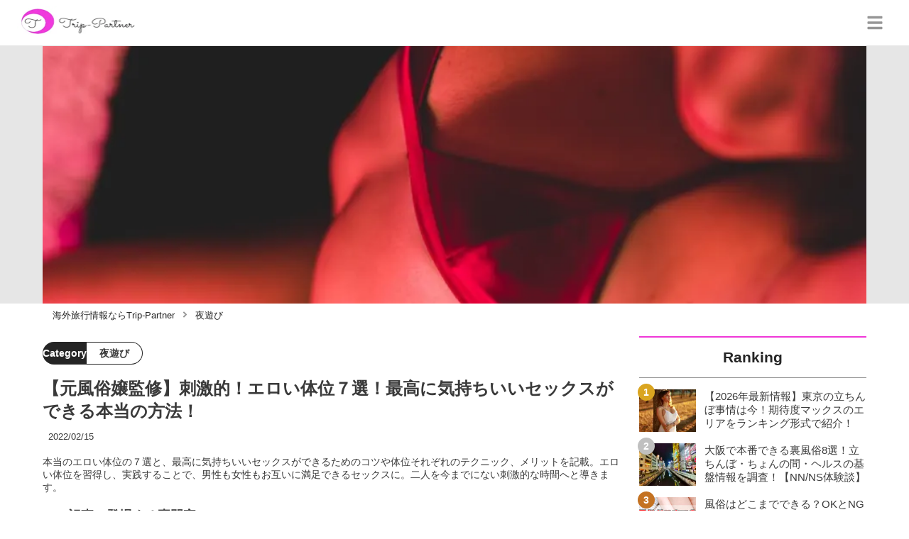

--- FILE ---
content_type: text/html; charset=utf-8
request_url: https://trip-partner.jp/6009
body_size: 28175
content:
<!DOCTYPE html><html lang="ja"><head><meta name="viewport" content="width=device-width"/><meta charSet="utf-8"/><meta name="referrer" content="no-referrer-when-downgrade"/><meta name="description" content="本当のエロい体位の７選と、最高に気持ちいいセックスができるためのコツや体位それぞれのテクニック、メリットを記載。エロい体位を習得し、実践することで、男性も女性もお互いに満足できるセックスに。二人を今までにない刺激的な時間へと導きます。"/><title>【元風俗嬢監修】刺激的！エロい体位７選！最高に気持ちいいセックスができる本当の方法！ | Trip-Partner[トリップパートナー]</title><link rel="apple-touch-icon" sizes="180x180" href="/apple-touch-icon.png"/><link rel="icon" type="image/png" sizes="16x16" href="/favicon-16x16.png"/><link rel="icon" type="image/png" sizes="32x32" href="/favicon-32x32.png"/><link rel="icon" type="image/png" sizes="96x96" href="/favicon-96x96.png"/><meta property="keywords" content="アジア,ヨーロッパ,北アメリカ,南アメリカ,オセアニア,中東・アフリカ"/><meta property="og:type" content="article"/><meta property="og:site_name" content="Trip-Partner[トリップパートナー] - おすすめ海外旅行情報ならTrip-Partner"/><meta property="og:locale" content="ja_JP"/><meta property="og:url" content="https://trip-partner.jp/6009"/><meta property="og:title" content="【元風俗嬢監修】刺激的！エロい体位７選！最高に気持ちいいセックスができる本当の方法！ | Trip-Partner[トリップパートナー]"/><meta property="og:description" content="本当のエロい体位の７選と、最高に気持ちいいセックスができるためのコツや体位それぞれのテクニック、メリットを記載。エロい体位を習得し、実践することで、男性も女性もお互いに満足できるセックスに。二人を今までにない刺激的な時間へと導きます。"/><meta property="og:image" content="https://res.cloudinary.com/macm/image/upload/v1587548073/jpkmowtwui0lpohlrumk.jpg"/><meta name="twitter:card" content="summary_large_image"/><link rel="canonical" href="https://trip-partner.jp/6009"/><meta http-equiv="x-dns-prefetch-control" content="on"/><link rel="preconnect dns-prefetch" href="https://www.googletagmanager.com"/><link rel="preconnect dns-prefetch" href="https://www.googletagservices.com"/><link rel="preconnect dns-prefetch" href="https://www.google-analytics.com"/><meta name="next-head-count" content="23"/><script async="" src="https://www.googletagmanager.com/gtag/js?id=G-H2HEHDRK87"></script><script>
              window.dataLayer = window.dataLayer || [];
              function gtag(){dataLayer.push(arguments);}
              gtag('js', new Date());

              gtag('config', 'UA-140220281-1');
              gtag('config', 'G-H2HEHDRK87');
            </script><link rel="preload" href="/_next/static/css/2b6097e5b7c579ed.css" as="style"/><link rel="stylesheet" href="/_next/static/css/2b6097e5b7c579ed.css" data-n-g=""/><link rel="preload" href="/_next/static/css/2a8ffdc8024967c0.css" as="style"/><link rel="stylesheet" href="/_next/static/css/2a8ffdc8024967c0.css" data-n-p=""/><noscript data-n-css=""></noscript><script defer="" nomodule="" src="/_next/static/chunks/polyfills-5cd94c89d3acac5f.js"></script><script src="/_next/static/chunks/webpack-3dad41464b7c1ed4.js" defer=""></script><script src="/_next/static/chunks/framework-0bff4c72fef67389.js" defer=""></script><script src="/_next/static/chunks/main-1620fe742cfceb1f.js" defer=""></script><script src="/_next/static/chunks/pages/_app-fcb6537e58e4725f.js" defer=""></script><script src="/_next/static/chunks/384-6fa50ffcfa72e6ca.js" defer=""></script><script src="/_next/static/chunks/152-e9cd601643d550e1.js" defer=""></script><script src="/_next/static/chunks/711-80d637e2668e599a.js" defer=""></script><script src="/_next/static/chunks/215-8c5b800334b53c79.js" defer=""></script><script src="/_next/static/chunks/pages/%5Bid%5D-9194be3605db823b.js" defer=""></script><script src="/_next/static/8Laxk1iLhs21vULla_gy5/_buildManifest.js" defer=""></script><script src="/_next/static/8Laxk1iLhs21vULla_gy5/_ssgManifest.js" defer=""></script><script src="/_next/static/8Laxk1iLhs21vULla_gy5/_middlewareManifest.js" defer=""></script></head><body><div id="__next" data-reactroot=""><script async="" src="https://www.googletagservices.com/tag/js/gpt.js"></script><script>
            var googletag = googletag || {};
            googletag.cmd = googletag.cmd || [];
            </script><section class="d" style="--color-main:#ef37d7"><header class="e W"><div class="X Z"><a href="/" class="aa ab"><div class="ac"><img src="https://res.cloudinary.com/macm/image/upload/c_limit,h_96/f_auto/q_auto:eco/service-logo_trip-partner?_a=DATAg1eAZAA0" decoding="async" loading="lazy" width="173" height="48" class="ad" alt="Trip-Partner[トリップパートナー]"/></div></a><button class="aJ" aria-label="グローバルメニュー" aria-pressed="false"><svg stroke="currentColor" fill="currentColor" stroke-width="0" viewBox="0 0 448 512" class="aK" height="1em" width="1em" xmlns="http://www.w3.org/2000/svg"><path d="M16 132h416c8.837 0 16-7.163 16-16V76c0-8.837-7.163-16-16-16H16C7.163 60 0 67.163 0 76v40c0 8.837 7.163 16 16 16zm0 160h416c8.837 0 16-7.163 16-16v-40c0-8.837-7.163-16-16-16H16c-8.837 0-16 7.163-16 16v40c0 8.837 7.163 16 16 16zm0 160h416c8.837 0 16-7.163 16-16v-40c0-8.837-7.163-16-16-16H16c-8.837 0-16 7.163-16 16v40c0 8.837 7.163 16 16 16z"></path></svg></button></div><div class="Y ae"></div></header><div class="f"><div class="h"><div class="bk"><div class="bl"><div class="da"><div class="db"><img class="bm" src="https://res.cloudinary.com/macm/image/upload/f_auto/q_auto:low/jpkmowtwui0lpohlrumk?_a=DATAg1eAZAA0" srcSet="https://res.cloudinary.com/macm/image/upload/f_auto/q_auto:low/c_lfill,h_160,w_320/jpkmowtwui0lpohlrumk?_a=DATAg1eAZAA0 400w, https://res.cloudinary.com/macm/image/upload/f_auto/q_auto:low/c_lfill,h_320,w_640/jpkmowtwui0lpohlrumk?_a=DATAg1eAZAA0 800w, https://res.cloudinary.com/macm/image/upload/f_auto/q_auto:low/c_lfill,h_480,w_960/jpkmowtwui0lpohlrumk?_a=DATAg1eAZAA0 1200w" sizes="(max-width: 1160px) 100vw, 1160px" alt="記事のサムネイル"/></div></div></div></div><script type="application/ld+json">{"@context":"https://schema.org","@type":"BreadcrumbList","itemListElement":[{"@type":"ListItem","position":1,"name":"海外旅行情報ならTrip-Partner","item":"https://trip-partner.jp/"},{"@type":"ListItem","position":2,"name":"夜遊び","item":"https://trip-partner.jp/category/%E5%A4%9C%E9%81%8A%E3%81%B3"}]}</script><div class="bO"><ol class="bP bQ"><li class="bR"><a href="/" class="bS"><span class="bU">海外旅行情報ならTrip-Partner</span></a></li><li class="bR"><a href="/category/%E5%A4%9C%E9%81%8A%E3%81%B3" class="bS"><svg stroke="currentColor" fill="currentColor" stroke-width="0" viewBox="0 0 256 512" class="bT" height="1em" width="1em" xmlns="http://www.w3.org/2000/svg"><path d="M224.3 273l-136 136c-9.4 9.4-24.6 9.4-33.9 0l-22.6-22.6c-9.4-9.4-9.4-24.6 0-33.9l96.4-96.4-96.4-96.4c-9.4-9.4-9.4-24.6 0-33.9L54.3 103c9.4-9.4 24.6-9.4 33.9 0l136 136c9.5 9.4 9.5 24.6.1 34z"></path></svg><span class="bU">夜遊び</span></a></li></ol></div><div class="i aW"><section class="aX aY"><div class="aZ"><main class=""><script type="application/ld+json">{"@context":"https://schema.org","@type":"Article","datePublished":"2020-04-19T16:41:17+09:00","dateModified":"2022-02-16T04:32:52+09:00","url":"https://trip-partner.jp/6009"}</script><header class="v cl"><p class="cm cr"><span class="cs">Category</span><span class="ct">夜遊び</span></p><h1 class="cn">【元風俗嬢監修】刺激的！エロい体位７選！最高に気持ちいいセックスができる本当の方法！</h1><time class="co" dateTime="2022-02-16T04:32:52+09:00">2022/02/16</time><p class="cp">本当のエロい体位の７選と、最高に気持ちいいセックスができるためのコツや体位それぞれのテクニック、メリットを記載。エロい体位を習得し、実践することで、男性も女性もお互いに満足できるセックスに。二人を今までにない刺激的な時間へと導きます。</p><section class="cq"><h2 class="cu">この記事に登場する専門家</h2><div class="cv cw"><img src="https://res.cloudinary.com/macm/image/upload/c_lfill,h_160,w_160/f_auto/q_auto:eco/v0ydviwy0zdbqbabopib?_a=DATAg1eAZAA0" decoding="async" loading="lazy" width="80" height="80" class="cx" alt="葵のサムネイル画像"/><p class="cy">元風俗嬢ライター</p><p class="cz">葵</p><div class="cA dc">18歳からキャバクラで３年間働いたのちに、ガールズバーの店長を勤める。
翌年からソープ、デリヘルの仕事へ転身。その破天荒な経験と文学好きであることを糧にライターとして活動。</div></div></section></header><section class="w bV"><button class="bW" aria-label="目次" aria-pressed="false"><div class="bY"><svg stroke="currentColor" fill="currentColor" stroke-width="0" viewBox="0 0 256 512" class="bZ " height="1em" width="1em" xmlns="http://www.w3.org/2000/svg"><path d="M224.3 273l-136 136c-9.4 9.4-24.6 9.4-33.9 0l-22.6-22.6c-9.4-9.4-9.4-24.6 0-33.9l96.4-96.4-96.4-96.4c-9.4-9.4-9.4-24.6 0-33.9L54.3 103c9.4-9.4 24.6-9.4 33.9 0l136 136c9.5 9.4 9.5 24.6.1 34z"></path></svg><span class="cb">目次</span></div></button></section><div class="x"><h2 class="du" id="%E3%82%A8%E3%83%AD%E3%81%84%E4%BD%93%E4%BD%8D%E3%81%A7%E3%81%AE%E3%82%BB%E3%83%83%E3%82%AF%E3%82%B9">エロい体位でのセックス</h2><div class="em" rel="nofollow noopener"><img src="https://res.cloudinary.com/macm/image/upload/c_limit,h_540,w_540/f_auto/q_auto:eco/uanfgqtdmbpiiiixem6c?_a=DATAg1eAZAA0" decoding="async" loading="lazy" width="1200" height="800" class="er es" alt=""/></div><div class="dJ dc"><p>お世話になっております、元風俗嬢ライターの葵です。</p><p><br></p><p>セックスをする上ではとても大切な体位。</p><p><br></p><p><span style="background-color: rgb(250, 204, 204);">体位によって密着度が増したり、普段はしない体位に挑戦することでいつもより興奮することで、男性も女性も感じやすさ、イキやすさが変化します。</span></p><p><br></p><p><strong>刺激的で気持ち良くエロいセックスに導く、体位を紹介します。</strong></p></div><h2 class="du" id="%E3%82%A8%E3%83%AD%E3%81%84%E4%BD%93%E4%BD%8D%E3%81%A7%E3%82%BB%E3%83%83%E3%82%AF%E3%82%B9%E3%82%92%E3%81%99%E3%82%8B%E3%82%B3%E3%83%84">エロい体位でセックスをするコツ</h2><aside class="dn"></aside><div class="em" rel="nofollow noopener"><img src="https://res.cloudinary.com/macm/image/upload/c_limit,h_540,w_540/f_auto/q_auto:eco/voyiy0ein0wlvyvxbdpw?_a=DATAg1eAZAA0" decoding="async" loading="lazy" width="800" height="533" class="er es" alt=""/></div><div class="dJ dc"><p>様々な体位でセックスをする際には、<strong style="color: rgb(230, 0, 0);">前戯をしっかりと丁寧にして</strong></p><p><br></p><p><strong>① </strong><strong style="color: rgb(0, 102, 204);">女性器を濡らすこと</strong></p><p><br></p><p><strong>② </strong><strong style="color: rgb(0, 102, 204);">女性の膣の中を柔らかくすること</strong></p><p><br></p><p>が準備として大切です。</p><p><br></p><p><u>様々な体制で強引な挿入をしてしまうと女性は痛みを伴ったり、男性も挿入がしづらくなってしまいます。</u></p><p><br></p><p><span style="background-color: rgb(250, 204, 204);">また、前戯を丁寧にすることでエロい雰囲気づくりにも繋がり、いつも以上に興奮度も増すことで、お互いがより大胆になれるのです。</span></p></div><h2 class="du" id="%E9%A2%A8%E4%BF%97%E3%82%88%E3%82%8A%E6%96%AD%E7%84%B6%E5%AE%89%E3%81%8F%E6%9C%AC%E7%95%AA%E3%81%99%E3%82%8B%E6%96%B9%E6%B3%95%EF%BC%81">風俗より断然安く本番する方法！</h2><div class="dJ dc"><p>【限定PR】</p></div><div class="dJ dc"><p>セックスがしたくて風俗に行っても、ソープランドや大阪の新地以外で<strong style="color: rgb(240, 102, 102);">本番は禁止</strong>されています。</p><p><br></p><ul><li>ソープでも安くて2～3万はかかる</li><li>本番の噂のあるお店でも女の子の気分次第ではできない</li><li>写真と別人の女の子が来る可能性もある</li><li>高いお金を払っても2時間くらいしか楽しめない</li></ul><p><br></p><p>それなら<strong style="color: rgb(240, 102, 102);">匿名性の高い出会い系</strong>で<strong style="background-color: rgb(255, 255, 204);">最初から遊び目的の女の子を自分で探す方が手っ取り早いです！</strong></p></div><a href="https://pcmax.jp/lp/?ad_id=rm307152" target="_blank" rel="nofollow noopener" class="em"><span class="en">https://pcmax.jp/lp/?ad_id=rm307152</span><img src="https://res.cloudinary.com/macm/image/upload/c_limit,h_540,w_540/f_auto/q_auto:eco/bh8wkvrdiaztryko9w0f?_a=DATAg1eAZAA0" decoding="async" loading="lazy" width="849" height="475" class="er es" alt="ハメ撮り"/></a><div class="dJ dc"><p>匿名性の高い出会い系アプリには「彼氏持ちの女の子・人妻」などパートナーとのセックスに不満がある子の性欲発散場所になっているのです。</p><p><br></p><p>出会いのコツは、<strong style="color: rgb(240, 102, 102);">登録したその日に「年齢確認と微課金」</strong>をすると女性側に優先的に表示され、登録でもらえる無料ポイントと併せて、2,000円ほどの課金で5~6人とアポ取り可能！</p><p><br></p><p><strong style="background-color: rgb(255, 255, 204);">本番NGのお店で交渉するより手間もコストもかかりません！</strong></p></div><a href="https://pcmax.jp/lp/?ad_id=rm307152" target="_blank" rel="nofollow noopener" class="em"><span class="en">https://pcmax.jp/lp/?ad_id=rm307152</span><img src="https://img.trip-partner.jp/pvoqtscznqklwyqscsmq.gif" decoding="async" loading="lazy" width="639" height="122" class="er es" alt=""/></a><h2 class="du" id="%E3%82%A8%E3%83%AD%E3%81%84%E4%BD%93%E4%BD%8D%E2%91%A0%E5%B1%88%E6%9B%B2%E4%BD%8D">エロい体位①屈曲位</h2><div class="em" rel="nofollow noopener"><img src="https://res.cloudinary.com/macm/image/upload/c_limit,h_540,w_540/f_auto/q_auto:eco/lm7gueexfiei4veidrp6?_a=DATAg1eAZAA0" decoding="async" loading="lazy" width="500" height="500" class="er es" alt=""/></div><aside class="dn"></aside><div class="dJ dc"><p><strong>屈曲位とは、女性が膝を曲げカエル足状態で正常位を行う体位です。</strong></p><p><br></p><p><span style="background-color: rgb(250, 204, 204);">通常の正常位よりも奥までペニスが入るので、子宮口を突きやすく、男性も女性も気持ち良くなれる体位です。</span></p><p><br></p><p>難易度も低く挑戦もし易いですし、男性も女性もいつもよりも敏感に感じてしまう、エロい体位ではないでしょうか。</p><p><br></p><p><u>屈曲位で注意したい点は、女性が痛がっていないか確認してあげることです。</u></p><p><br></p><p>子宮口をかなり直接的に刺激するので前戯で女性の膣を柔らかくしておくことが大切でしょう。</p><p><br></p><p>お互いの表情が見える体位で尚且つ奥まで突ける屈曲位の快感はとても刺激的な時間へと導きます。</p></div><h2 class="du" id="%E3%82%A8%E3%83%AD%E3%81%84%E4%BD%93%E4%BD%8D%E2%91%A1%E3%83%90%E3%83%83%E3%82%AF">エロい体位②バック</h2><div class="em" rel="nofollow noopener"><img src="https://res.cloudinary.com/macm/image/upload/c_limit,h_540,w_540/f_auto/q_auto:eco/dads9erd7elkya0svjkb?_a=DATAg1eAZAA0" decoding="async" loading="lazy" width="500" height="500" class="er es" alt=""/></div><div class="dJ dc"><p><strong style="color: rgb(230, 0, 0);">バックは女性の背後から男性が挿入する体位です</strong><strong>。</strong></p><p><br></p><p><strong>基本的なバックは、女性が四つん這いになり、男性が膝立ちのスタイルです。</strong></p><p><br></p><p>バックが好き、興奮するという意見は男性からも女性からも多く聞くことですね。</p><p>その理由として、</p><p><br></p><p><strong>①</strong> <span style="background-color: rgb(250, 204, 204);">正常位よりも動物的で興奮する</span></p><p><br></p><p><strong>②</strong> <span style="background-color: rgb(250, 204, 204);">犯されている、犯している感じが刺激的</span></p><p><br></p><p><strong>③</strong> <span style="background-color: rgb(250, 204, 204);">奥まで突きやすい</span></p><p><br></p><p><strong>④</strong> <span style="background-color: rgb(250, 204, 204);">男性は動きやすい</span></p><p><br></p><p><strong>⑤</strong> <span style="background-color: rgb(250, 204, 204);">お互いの顔が見えないので思いっきり顔を歪めて善がることができる</span></p><p><br></p><p>と、様々な意見があります。</p><p><br></p><p><u>女性があまり濡れていない状態だと挿入時に痛くなってしまうので、前戯やバックになる前の体位で、十分に女性器が潤ってからバックの体制になりましょう。</u></p><p><br></p><p>また、Mっ気の強い女性は、</p><p><br></p><p><strong>①</strong> <strong style="color: rgb(0, 102, 204);">バックでのスパンキング</strong></p><p><br></p><p><strong>②</strong> <strong style="color: rgb(0, 102, 204);">バックの体位で耳元で囁かれる言葉責め</strong></p><p><br></p><p><strong>③</strong> <strong style="color: rgb(0, 102, 204);">バックの体制でクリトリスを同時に攻められる</strong></p><p><br></p><p>などというバック＋＠の攻めを堪らなく好む傾向にあります。</p><p><br></p><p>少々難易度が高いテクニックですが、ぜひお試しください。</p><p><br></p><p>いつもより大胆な男性に女性もより一層興奮してしまうでしょう。</p></div><aside class="dn"></aside><h3 class="du" id="%E7%AB%8B%E3%81%A1%E3%83%90%E3%83%83%E3%82%AF">立ちバック</h3><div class="dJ dc"><p><strong>立った状態で女性の背後から挿入する体制の立ちバック。</strong></p><p><br></p><p>身長差が大きいと少し取りづらい体位ですが、普段ベットの上ではしない体位ですから、その非日常感が刺激的ですよね。</p><p><br></p><p><span style="background-color: rgb(250, 204, 204);">後ろからハグをして密着したり、ピストンをしながら同時にクリトリスを刺激しやすい、興奮度の高い体位です。</span></p><p><br></p><p><u>男性と女性で１０cm以上の身長差がある場合、大抵女性はかかとを上げるようにして背伸びをしていますので、長時間立ちバックの体制でいることは脚に負担がかかってしまいます。</u></p><p><br></p><p>女性が疲れてしまわないように、前に掴まったり寄りかかれる場所があるところを選んだり、あくまでも体位を変えていく中の一つとして取り入れることがベターでしょう。</p></div><h3 class="du" id="%E5%AF%9D%E3%83%90%E3%83%83%E3%82%AF">寝バック</h3><div class="dJ dc"><p><strong>女性がうつ伏せになった状態で男性が挿入する寝バック。</strong></p><p><br></p><p><span style="background-color: rgb(250, 204, 204);">女性はうつ伏せになることで、体制をとることもラクですし、挿入の際に腹部が圧迫されてより感じやすくなります。</span></p><p><br></p><p><span style="background-color: rgb(250, 204, 204);">また、男性もピストンしやすい体制です。</span></p><p><br></p><p><u>寝バックでの挿入は少々しずらいので、バックから挿入したまま寝バックへ体位を移行すると良いでしょう。</u></p><p><br></p><p>女性も犯されている感覚が強いですし、男性も征服感を得られる、SMチックなエロい気分を味わえる体位です。</p></div><aside class="dn"></aside><h2 class="du" id="%E3%82%A8%E3%83%AD%E3%81%84%E4%BD%93%E4%BD%8D%E2%91%A2%E9%A7%85%E5%BC%81">エロい体位③駅弁</h2><div class="em" rel="nofollow noopener"><img src="https://res.cloudinary.com/macm/image/upload/c_limit,h_540,w_540/f_auto/q_auto:eco/s0ijtowhqgp70ee6nlfl?_a=DATAg1eAZAA0" decoding="async" loading="lazy" width="180" height="180" class="er es" alt=""/></div><div class="dJ dc"><p>立位の一種です。</p><p><br></p><p><strong>対面で男性が女性を抱っこするかたちで、男性は立ったまま挿入し、女性は男性の首元に手を回して掴まる状態で抱きかかえられ繋がる駅弁。</strong></p><p><br></p><p><u>正常位や対面座位から繋がったまま男性に抱えられて駅弁に移行することで体制を取り易いですね。</u></p><p><br></p><p>女性が小柄であれば男性も抱っこしやすいですし、腰を振るのもそう大変ではないと思われます。</p><p><br></p><p>ベッドから降りての体位になりますし、なんといってもアクロバティックな体位なので、お互いに刺激的で野生溢れるセックスになりそうですよね。</p><p><br></p><p><span style="background-color: rgb(250, 204, 204);">結構大胆な体位で、女性からはお願いしにくい場合も多いですが、サービス精神や好奇心のままに駅弁に挑戦してあげるとその男性らしさにとても喜んでくれるでしょう。</span></p></div><h2 class="du" id="%E3%82%B3%E3%82%B9%E3%83%91%C3%97%E3%82%BF%E3%82%A4%E3%83%91%E2%97%8E%E7%B4%A0%E4%BA%BA%E3%81%A8%E3%82%BB%E3%83%83%E3%82%AF%E3%82%B9%E3%81%99%E3%82%8B%E6%96%B9%E6%B3%95%EF%BC%81">コスパ×タイパ◎素人とセックスする方法！</h2><div class="dJ dc"><p>【限定PR】</p></div><div class="dJ dc"><p><a href="https://pcmax.jp/lp/?ad_id=rm307152" target="_blank"><strong>PCMAX</strong></a>は匿名性の高い出会い系アプリで、「彼氏持ち・人妻」など絶対に身バレしたくないけれど、パートナーとのセックスに不満がある女性会員の登録が急増中！</p><p><br></p><p>彼女らは真剣な出会いではなく、都合の良い関係を求めて登録している女性が多いため<strong style="color: rgb(240, 102, 102);">身体の相性が最重要！</strong></p><p><br></p><p><strong style="background-color: rgb(255, 255, 204);">フィーリングが合えば即ホテルに行く流れが珍しくありません。</strong></p></div><a href="https://pcmax.jp/lp/?ad_id=rm307152" target="_blank" rel="nofollow noopener" class="em"><span class="en">https://pcmax.jp/lp/?ad_id=rm307152</span><img src="https://img.trip-partner.jp/xaeghkyem0os2uky2xue.png" decoding="async" loading="lazy" width="977" height="674" class="er es" alt=""/></a><div class="dJ dc"><ul><li>プロフの写真は必ず清潔感のある顔写真を設定する</li><li>余裕のある男を演出するためがっつかない</li><li>マッチしたらLINEかカカオに移動するのが節約のコツ</li></ul><p><br></p><p>女の子の方もヤリモクなので、がっつく必要はありません！登録後、年齢確認を行うことでもらえる無料ポイントと、<strong style="background-color: rgb(255, 255, 204);">2,000円ほどの微課金で大量の欲求不満女子と会うことができますよ！</strong></p></div><a href="https://pcmax.jp/lp/?ad_id=rm307152" target="_blank" rel="nofollow noopener" class="em"><span class="en">https://pcmax.jp/lp/?ad_id=rm307152</span><img src="https://img.trip-partner.jp/fe84h3fqe3ha4p23wp0j.gif" decoding="async" loading="lazy" width="639" height="122" class="er es" alt=""/></a><h2 class="du" id="%E3%82%A8%E3%83%AD%E3%81%84%E4%BD%93%E4%BD%8D%E2%91%A3%E9%A8%8E%E4%B9%97%E4%BD%8D">エロい体位④騎乗位</h2><aside class="dn"></aside><div class="em" rel="nofollow noopener"><img src="https://res.cloudinary.com/macm/image/upload/c_limit,h_540,w_540/f_auto/q_auto:eco/jxp7mhop1n8jgycga7ie?_a=DATAg1eAZAA0" decoding="async" loading="lazy" width="500" height="500" class="er es" alt=""/></div><div class="dJ dc"><p><strong>女性が仰向けの男性の上に跨がる文字通りの騎乗位。</strong></p><p><br></p><p><span style="background-color: rgb(250, 204, 204);">女性主体で動くため、腰を振っておっぱいが揺れているその淫らな姿がいやらしい、と男性に人気の騎乗位です。</span></p><p><br></p><p>意外にも（？）騎乗位が好きという女性も多くいます。</p><p><br></p><p>女性の意見として、</p><p><br></p><p>① 自分の好きなところを刺激できる</p><p><br></p><p>② クリも同時に擦れて気持ちいい</p><p><br></p><p>③ 同時に乳首を舐めたりして男性を思いっきり攻められる</p><p><br></p><p>という意見も挙がっています。</p><p><br></p><p><u>女性が疲れてしまわないように、男性が腰に手を添えてあげるのも優しさが感じられて良いですよね。</u></p><p><br></p><p><u>Sっ気の強い女性には、とことん尽くしてもらう時間を楽しむのも良いでしょう。</u></p><p><br></p><p>また、普段は控え目な女性もお酒が入ると大胆になってしまうので、そんな時に挑戦してみるのも楽しそうですね。</p></div><h2 class="du" id="%E3%82%A8%E3%83%AD%E3%81%84%E4%BD%93%E4%BD%8D%E2%91%A4%E5%81%B4%E4%BD%8D">エロい体位⑤側位</h2><div class="em" rel="nofollow noopener"><img src="https://res.cloudinary.com/macm/image/upload/c_limit,h_540,w_540/f_auto/q_auto:eco/zer47disx9gx2209n9io?_a=DATAg1eAZAA0" decoding="async" loading="lazy" width="353" height="400" class="er es" alt=""/></div><aside class="dn"></aside><div class="dJ dc"><p><strong>男女ともに横向きに寝た状態で、女性の背後から男性が挿入する側位。</strong></p><p><br></p><p>背中からハグしているような密着感も心地よいですし、女性の片足を抱えての挿入はスムーズ且つ大胆な体制でとってもエロいです。</p><p><br></p><p><strong style="background-color: rgb(250, 204, 204);">他の体位と比べ、スローセックス向きな側位。</strong></p><p><br></p><p><span style="background-color: rgb(250, 204, 204);">その理由は、あまり動かずにじっとしていても快感を得られる体位なんです。</span></p><p><br></p><p>横向きになって繋がっていることにより、男性器をダイレクトに感じられたり、感じるところをしっかり刺激できます。</p><p><br></p><p><u>普段のセックスにマンネリを感じている時に挑戦してみると新鮮な快楽が感じられるでしょう。</u></p></div><h2 class="du" id="%E3%82%A8%E3%83%AD%E3%81%84%E4%BD%93%E4%BD%8D%E2%91%A5%E5%AF%BE%E9%9D%A2%E5%BA%A7%E4%BD%8D">エロい体位⑥対面座位</h2><div class="em" rel="nofollow noopener"><img src="https://res.cloudinary.com/macm/image/upload/c_limit,h_540,w_540/f_auto/q_auto:eco/umtkmjbdcifbwo1dalpz?_a=DATAg1eAZAA0" decoding="async" loading="lazy" width="180" height="180" class="er es" alt=""/></div><div class="dJ dc"><p><strong>ベッドの上で座った状態の男性の上に跨がるようにして挿入する対面座位は密着度も高く、相手の顔を至近距離で見られてとてもエロい体位です。</strong></p><p><br></p><p><span style="background-color: rgb(250, 204, 204);">騎乗位の時のように女性が動いても良いですし、男性が下から突き上げるように動いても快楽が得られます。</span></p><p><br></p><p><u>基本的な注意点としては、あまり激しく動きすぎないことが大切です。</u></p><p><br></p><p>激しく動いてしまうと男性器が抜やすいですし、体制もバランスが取りづらくなってしまいます。</p><p><br></p><p>繋がっていること、相手とキスをしたり、表情を楽しむように、じっくり動くことをお勧めします。</p><p><br></p><p><span style="background-color: rgb(250, 204, 204);">また、対面座位はジワジワと気持ちいいところを刺激するためか、女性が中イキしやすい体位でもあります。</span></p><p><br></p><p>逆に男性は少々イキにくいとの意見もあるので、女性に存分に気持ちよくなってもらいたい時には持ってこいの体位といって良いでしょう。</p></div><h2 class="du" id="%E3%82%A8%E3%83%AD%E3%81%84%E4%BD%93%E4%BD%8D%E2%91%A6%E6%AD%A3%E5%B8%B8%E4%BD%8D">エロい体位⑦正常位</h2><div class="em" rel="nofollow noopener"><img src="https://res.cloudinary.com/macm/image/upload/c_limit,h_540,w_540/f_auto/q_auto:eco/ibuyyweuzq1qie5qxhhg?_a=DATAg1eAZAA0" decoding="async" loading="lazy" width="500" height="500" class="er es" alt=""/></div><div class="dJ dc"><p><strong>定番の正常位もエロい体位であることは間違いありません！</strong></p><p><br></p><p>体制の取りやすい体位であり、お互いに気持ちよくなれるから定番なんです（笑）</p><p><br></p><p><span style="background-color: rgb(250, 204, 204);">正常位の変形として、女性が男性の脚に脚を絡みつくようにして腰を少し浮かせるような体制をとると子宮口のあたりまでダイレクトに刺激され、男性も女性もイキやすくなります♪</span></p><p><br></p><p>お互いの表情が見られたり、キスをしながら楽しめて、刺激も愛情もたっぷりと感じられる正常位は、セックスに欠かせない体位といっても良いでしょう。</p><p><br></p><p>刺激を求めて色々な体位に挑戦することも大切ですが、そんな時もどこかで正常位を取り入れることで他の体位も体制がとりやすくなります。</p><p><br></p><p>男性も女性も好きな体位ですから、どんな時も積極的に正常位でセックスを楽しんで良いでしょう。</p></div><h2 class="du" id="%E3%82%A8%E3%83%AD%E3%81%84%E6%B0%97%E5%88%86%E3%81%9F%E3%81%A3%E3%81%B7%E3%82%8A%E3%81%A7%E8%89%B2%E3%80%85%E3%81%AA%E4%BD%93%E4%BD%8D%E3%82%92%E6%A5%BD%E3%81%97%E3%81%BF%E3%81%BE%E3%81%97%E3%82%87%E3%81%86%EF%BC%81">エロい気分たっぷりで色々な体位を楽しみましょう！</h2><div class="em" rel="nofollow noopener"><img src="https://res.cloudinary.com/macm/image/upload/c_limit,h_540,w_540/f_auto/q_auto:eco/utskzcqzokruzmksodey?_a=DATAg1eAZAA0" decoding="async" loading="lazy" width="800" height="533" class="er es" alt=""/></div><div class="dJ dc"><p>セックスに大切な体位の取り方。</p><p>古くから四十八手があるくらいセックスの中では欠かせないものですよね。</p><p>いつもよりエロいセックスにするために、いつも以上にエロい気分になれるように、様々な体位でパートナーとのセックスを楽しんでみましょう。</p></div><h2 class="du" id="%E3%80%90AV%E5%A5%B3%E5%84%AA%E7%B4%97%E5%80%89%E2%97%8B%E3%82%82%E5%88%A9%E7%94%A8%E3%80%91%E9%A2%A8%E4%BF%97%E3%82%88%E3%82%8A%E7%B0%A1%E5%8D%98%E3%81%AB%E3%82%BB%E3%83%83%E3%82%AF%E3%82%B9%E3%81%A7%E3%81%8D%E3%82%8B%E6%96%B9%E6%B3%95%E3%81%A8%E3%81%AF%EF%BC%81">【AV女優紗倉○も利用】風俗より簡単にセックスできる方法とは！</h2><div class="dJ dc"><p>【限定PR】</p></div><div class="dJ dc"><p>皆さん、セックスしていますか？</p><p><br></p><p>実は、風俗で本番交渉するよりずっと簡単にセックスする方法があります。</p><p><br></p><p>アプリを使えば、風俗や合コンより確実にセックス相手を見つけることができます。</p></div><a href="https://pcmax.jp/lp/?ad_id=rm307152" target="_blank" rel="nofollow noopener" class="em"><span class="en">https://pcmax.jp/lp/?ad_id=rm307152</span><img src="https://res.cloudinary.com/macm/image/upload/c_limit,h_540,w_540/f_auto/q_auto:eco/n5chddj2ovlav9strabj?_a=DATAg1eAZAA0" decoding="async" loading="lazy" width="810" height="445" class="er es" alt=""/></a><div class="dJ dc"><p>昔、AV女優の紗倉まなさんがテレビで、<strong style="color: rgb(240, 102, 102);">AV女優もマッチングアプリを使っている</strong>と暴露し話題になったこと、覚えていますか？</p><p><br></p><p>一昔前は、危険やサクラの印象が強くメジャーではなかったですが、最近はもはや常識化して、<strong style="color: rgb(240, 102, 102);">日本人の若者の7割は出会い系を利用</strong>しているそう。</p><p><br></p><p>当然、<strong style="color: rgb(240, 102, 102);">大人の関係目的で集まっているアプリも存在</strong>します。</p></div><div class="eJ"><img src="/_next/static/image/_/core/components/organisms/Block/TalkBlock/images/man3.16ea8b4a2028909bea6257b2f98f3997.jpg" decoding="async" loading="lazy" width="60" height="60" class="eK" alt="話している人物の写真：男性3"/><div class="eL eM dc"><p>某アプリ運営者からは、登録女性が急増、男性が不足しているとの情報も！</p></div></div><div class="dJ dc"><p>風俗なら1回で2万円は必要ですが、<strong style="color: rgb(240, 102, 102);">マッチングアプリなら3,000円の課金で十分楽しめます</strong>。一度会って連絡先を交換すればあとはOK。風俗のように毎回お金がかからないため、<strong style="color: rgb(240, 102, 102);">コスパよくセックス</strong>ができます。</p></div><a href="https://pcmax.jp/lp/?ad_id=rm307152" target="_blank" rel="nofollow noopener" class="em"><span class="en">https://pcmax.jp/lp/?ad_id=rm307152</span><img src="https://img.trip-partner.jp/xt3gnfh7ak0wngdvtpri.png" decoding="async" loading="lazy" width="1010" height="549" class="er es" alt=""/></a><div class="dJ dc"><p>チンポ好き女子をコスパよく見つけるためには、アプリの使い方が大事です。</p><p><br></p><p>そのコツは、<strong style="color: rgb(240, 102, 102);">ズバリ登録後24時間以内に3000円程のポイントで連絡を送りまくる</strong>こと。</p><p><br></p><p>なぜなら、登録後スグは、<strong style="color: rgb(240, 102, 102);">ブースト</strong>されて表示されやすく、返信率がとても高いのです。</p></div><a href="https://pcmax.jp/lp/?ad_id=rm307152" target="_blank" rel="nofollow noopener" class="em"><span class="en">https://pcmax.jp/lp/?ad_id=rm307152</span><img src="https://img.trip-partner.jp/fxb6ow0sccys5iywqnch.png" decoding="async" loading="lazy" width="1120" height="716" class="er es" alt=""/></a><div class="eJ"><img src="/_next/static/image/_/core/components/organisms/Block/TalkBlock/images/man1.9923344f3a974f865054dd18320f7fc5.jpg" decoding="async" loading="lazy" width="60" height="60" class="eK" alt="話している人物の写真：男性1"/><div class="eL eM dc"><p>溜まった性欲のはけ口を探しているのは女性も同じなのです。欲求不満女性の生息地を理解するだけで簡単にセックスすることができます。</p></div></div><h3 class="du" id="%E3%81%8A%E3%81%99%E3%81%99%E3%82%81%E3%82%A2%E3%83%97%E3%83%AA%E2%91%A0PCMAX">おすすめアプリ①PCMAX</h3><a href="https://pcmax.jp/lp/?ad_id=rm307152&amp;mode=lp38" target="_blank" rel="nofollow noopener" class="em"><span class="en">https://pcmax.jp/lp/?ad_id=rm307152&amp;mode=lp38</span><img src="https://img.trip-partner.jp/seicurufkikxj7ly0f96.gif" decoding="async" loading="lazy" width="639" height="200" class="er es" alt=""/></a><div class="dJ dc"><p><a href="https://pcmax.jp/lp/?ad_id=rm307152&amp;mode=lp38" target="_blank"><strong>PCMAX</strong></a>は<strong style="color: rgb(240, 102, 102);">清楚系隠れセックス好き女子</strong>が多いです。セックス目的なので、軽い顔合わせを済ませて即ホテルイン！という流れがほとんど。</p><p><br></p><p>デートも不要なのでコスパ良くセックスする場として最適です。</p><p><br></p><p><strong style="color: rgb(240, 102, 102);">匿名性が高い</strong>ので、周りにバレずにセフレ探しができちゃいます！</p></div><div class="eJ"><img src="/_next/static/image/_/core/components/organisms/Block/TalkBlock/images/man1.9923344f3a974f865054dd18320f7fc5.jpg" decoding="async" loading="lazy" width="60" height="60" class="eK" alt="話している人物の写真：男性1"/><div class="eL eM dc"><p>PCMAXは、コッソリ使うのに一番良い。お互い家庭持ちとかも多いから、秘密を守れる。（41歳/会社員）</p></div></div><a href="https://pcmax.jp/lp/?ad_id=rm307152&amp;mode=lp38" target="_blank" rel="nofollow noopener" class="em"><span class="en">https://pcmax.jp/lp/?ad_id=rm307152&amp;mode=lp38</span><img src="https://img.trip-partner.jp/fc2r1ghztfxm25cg2qp2.gif" decoding="async" loading="lazy" width="639" height="122" class="er es" alt=""/></a><h3 class="du" id="%E3%81%8A%E3%81%99%E3%81%99%E3%82%81%E3%82%A2%E3%83%97%E3%83%AA%E2%91%A1J%E3%83%A1%E3%83%BC%E3%83%AB">おすすめアプリ②Jメール</h3><a href="https://ac.m-ads.jp/t6d63J515a0bact6/cl/?bId=Bea9oo01&amp;msid=1989" target="_blank" rel="nofollow noopener" class="em"><span class="en">https://ac.m-ads.jp/t6d63J515a0bact6/cl/?bId=Bea9oo01&amp;msid=1989</span><img src="https://img.trip-partner.jp/a0rsdjecw5lwnftjthac.gif" decoding="async" loading="lazy" width="1031" height="325" class="er es" alt=""/></a><div class="dJ dc"><p><a href="https://ac.m-ads.jp/t6d63J515a0bact6/cl/?bId=Bea9oo01&amp;msid=1989" target="_blank"><strong>Jメール</strong></a>は、<strong style="color: rgb(240, 102, 102);">匿名性が高く身バレの心配がないのが支持されている理由</strong>で、女性のアクティブユーザーがとても多いです！</p><p><br></p><p><strong style="background-color: rgb(255, 255, 204);">性に奔放な若い子・パートナーに満足していない女性・ちょっぴり特殊な性癖を持つ女性</strong>など年齢層も幅広く、セフレ探しには最適の場！</p><p><br></p><p>お互いに都合の良い関係を築きたい方におすすめです！</p></div><div class="eJ"><img src="/_next/static/image/_/core/components/organisms/Block/TalkBlock/images/man1.9923344f3a974f865054dd18320f7fc5.jpg" decoding="async" loading="lazy" width="60" height="60" class="eK" alt="話している人物の写真：男性1"/><div class="eL eM dc"><p>使い始めてから分かったけど、登録初日のブーストは神。プロフは簡単に済ませて連絡送るのが一番良いね。（27歳/会社員）</p></div></div><a href="https://ac.m-ads.jp/t6d63J515a0bact6/cl/?bId=Bea9oo01&amp;msid=1989" target="_blank" rel="nofollow noopener" class="em"><span class="en">https://ac.m-ads.jp/t6d63J515a0bact6/cl/?bId=Bea9oo01&amp;msid=1989</span><img src="https://img.trip-partner.jp/tt57avbwqf6561r1xdul.gif" decoding="async" loading="lazy" width="1240" height="225" class="er es" alt=""/></a><div class="em" rel="nofollow noopener"><img src="https://img.trip-partner.jp/lkaw12aisekqgpgmzi7r.png" decoding="async" loading="lazy" width="1300" height="206" class="er es" alt=""/></div><div class="dJ dc"><p>【本ページには限定PRが含まれています】</p></div></div><footer class="y"><section class=""><h2 class="dd">Share</h2><ul class="de df"><li class="dg"><a href="https://twitter.com/intent/tweet?url=https%3A%2F%2Ftrip-partner.jp%2F6009&amp;text=%E3%80%90%E5%85%83%E9%A2%A8%E4%BF%97%E5%AC%A2%E7%9B%A3%E4%BF%AE%E3%80%91%E5%88%BA%E6%BF%80%E7%9A%84%EF%BC%81%E3%82%A8%E3%83%AD%E3%81%84%E4%BD%93%E4%BD%8D%EF%BC%97%E9%81%B8%EF%BC%81%E6%9C%80%E9%AB%98%E3%81%AB%E6%B0%97%E6%8C%81%E3%81%A1%E3%81%84%E3%81%84%E3%82%BB%E3%83%83%E3%82%AF%E3%82%B9%E3%81%8C%E3%81%A7%E3%81%8D%E3%82%8B%E6%9C%AC%E5%BD%93%E3%81%AE%E6%96%B9%E6%B3%95%EF%BC%81+-+Trip-Partner%5B%E3%83%88%E3%83%AA%E3%83%83%E3%83%97%E3%83%91%E3%83%BC%E3%83%88%E3%83%8A%E3%83%BC%5D" target="_blank" rel="noopener noreferrer" class="dh di" aria-label="twitterでシェアする"><svg stroke="currentColor" fill="currentColor" stroke-width="0" viewBox="0 0 512 512" class="dl" height="1em" width="1em" xmlns="http://www.w3.org/2000/svg"><path d="M459.37 151.716c.325 4.548.325 9.097.325 13.645 0 138.72-105.583 298.558-298.558 298.558-59.452 0-114.68-17.219-161.137-47.106 8.447.974 16.568 1.299 25.34 1.299 49.055 0 94.213-16.568 130.274-44.832-46.132-.975-84.792-31.188-98.112-72.772 6.498.974 12.995 1.624 19.818 1.624 9.421 0 18.843-1.3 27.614-3.573-48.081-9.747-84.143-51.98-84.143-102.985v-1.299c13.969 7.797 30.214 12.67 47.431 13.319-28.264-18.843-46.781-51.005-46.781-87.391 0-19.492 5.197-37.36 14.294-52.954 51.655 63.675 129.3 105.258 216.365 109.807-1.624-7.797-2.599-15.918-2.599-24.04 0-57.828 46.782-104.934 104.934-104.934 30.213 0 57.502 12.67 76.67 33.137 23.715-4.548 46.456-13.32 66.599-25.34-7.798 24.366-24.366 44.833-46.132 57.827 21.117-2.273 41.584-8.122 60.426-16.243-14.292 20.791-32.161 39.308-52.628 54.253z"></path></svg></a></li><li class="dg"><a href="https://www.facebook.com/sharer.php?u=https%3A%2F%2Ftrip-partner.jp%2F6009&amp;amp%3Bsrc=sdkpreparse" target="_blank" rel="noopener noreferrer" class="dh dj" aria-label="facebookでシェアする"><svg stroke="currentColor" fill="currentColor" stroke-width="0" viewBox="0 0 512 512" class="dl" height="1em" width="1em" xmlns="http://www.w3.org/2000/svg"><path d="M504 256C504 119 393 8 256 8S8 119 8 256c0 123.78 90.69 226.38 209.25 245V327.69h-63V256h63v-54.64c0-62.15 37-96.48 93.67-96.48 27.14 0 55.52 4.84 55.52 4.84v61h-31.28c-30.8 0-40.41 19.12-40.41 38.73V256h68.78l-11 71.69h-57.78V501C413.31 482.38 504 379.78 504 256z"></path></svg></a></li><li class="dg"><a href="https://b.hatena.ne.jp/entry/panel/?is_bm=1&amp;mode=confirm&amp;url=https%3A%2F%2Ftrip-partner.jp%2F6009&amp;title=%E3%80%90%E5%85%83%E9%A2%A8%E4%BF%97%E5%AC%A2%E7%9B%A3%E4%BF%AE%E3%80%91%E5%88%BA%E6%BF%80%E7%9A%84%EF%BC%81%E3%82%A8%E3%83%AD%E3%81%84%E4%BD%93%E4%BD%8D%EF%BC%97%E9%81%B8%EF%BC%81%E6%9C%80%E9%AB%98%E3%81%AB%E6%B0%97%E6%8C%81%E3%81%A1%E3%81%84%E3%81%84%E3%82%BB%E3%83%83%E3%82%AF%E3%82%B9%E3%81%8C%E3%81%A7%E3%81%8D%E3%82%8B%E6%9C%AC%E5%BD%93%E3%81%AE%E6%96%B9%E6%B3%95%EF%BC%81+-+Trip-Partner%5B%E3%83%88%E3%83%AA%E3%83%83%E3%83%97%E3%83%91%E3%83%BC%E3%83%88%E3%83%8A%E3%83%BC%5D" target="_blank" rel="noopener noreferrer" class="dh di" aria-label="はてなブックマークでシェアする"><svg version="1.1" xmlns="http://www.w3.org/2000/svg" xmlns:xlink="http://www.w3.org/1999/xlink" x="0px" y="0px" viewBox="0 0 272.8 227.3" class="dl dm eS"><path d="M164.6,121.7c-9.1-10.1-21.7-15.8-37.8-17c14.4-3.9,24.8-9.6,31.4-17.3s9.8-17.8,9.8-30.7 c0.2-9.5-2.1-18.8-6.6-27.1c-4.5-7.9-11.2-14.3-19.2-18.6c-7.3-4-16-6.9-26.2-8.6S87.9,0,62.3,0H0v227.2h64.2 c25.8,0,44.4-0.9,55.8-2.6c11.4-1.8,20.9-4.8,28.6-8.9c9.3-4.8,16.9-12.2,21.9-21.4c5.1-9.2,7.7-19.9,7.7-32.1 C178.2,145.3,173.7,131.8,164.6,121.7z M57.6,50.3h13.3c15.4,0,25.7,1.7,31,5.2c5.3,3.5,7.9,9.5,7.9,18s-2.9,14-8.5,17.4 s-16.1,5-31.4,5H57.6L57.6,50.3L57.6,50.3z M110.4,180.6c-6.1,3.7-16.5,5.5-31.1,5.5H57.6v-49.5h22.6c15,0,25.4,1.9,30.9,5.7 s8.4,10.4,8.4,20s-3,14.7-9.2,18.4L110.4,180.6z"></path><path d="M244,169.7c-15.9,0-28.8,12.9-28.8,28.8s12.9,28.8,28.8,28.8c15.9,0,28.8-12.9,28.8-28.8c0,0,0,0,0,0 C272.8,182.6,259.9,169.7,244,169.7z"></path><rect x="219" width="50" height="151.5"></rect></svg></a></li></ul></section><div class="bH"><ul class="eN"><li class="eO"><a class="fp" href="/tag/%E9%A2%A8%E4%BF%97">風俗</a></li><li class="eO"><a class="fp" href="/category/%E5%A4%9C%E9%81%8A%E3%81%B3">夜遊び</a></li></ul></div><dl class="bI bJ"><div class="bK bL"><dt class="bM">更新日</dt><dd class="bN"><time dateTime="2022-02-16T04:32:52+09:00">2022/02/16</time></dd></div><div class="bK bL"><dt class="bM">公開日</dt><dd class="bN"><time dateTime="2020-04-19T16:41:17+09:00">2020/04/19</time></dd></div></dl></footer><aside class="z"><section class="A"><h2 class="aR"><span class="aS"><svg stroke="currentColor" fill="currentColor" stroke-width="0" viewBox="0 0 384 512" height="1em" width="1em" xmlns="http://www.w3.org/2000/svg"><path d="M288 248v28c0 6.6-5.4 12-12 12H108c-6.6 0-12-5.4-12-12v-28c0-6.6 5.4-12 12-12h168c6.6 0 12 5.4 12 12zm-12 72H108c-6.6 0-12 5.4-12 12v28c0 6.6 5.4 12 12 12h168c6.6 0 12-5.4 12-12v-28c0-6.6-5.4-12-12-12zm108-188.1V464c0 26.5-21.5 48-48 48H48c-26.5 0-48-21.5-48-48V48C0 21.5 21.5 0 48 0h204.1C264.8 0 277 5.1 286 14.1L369.9 98c9 8.9 14.1 21.2 14.1 33.9zm-128-80V128h76.1L256 51.9zM336 464V176H232c-13.3 0-24-10.7-24-24V48H48v416h288z"></path></svg></span><span class="aT">同じカテゴリの人気記事</span></h2><ul class="cR cS"><li class="cT"><a href="/30759" class="dq"><img src="https://res.cloudinary.com/macm/image/upload/c_lfill,h_120,w_160/f_auto/q_auto:eco/rqeduxjmjq3r9zxrpxg4?_a=DATAg1eAZAA0" decoding="async" loading="lazy" width="80" height="60" class="dr" alt="岡山で即日セックスする方法｜ヤレる女子が集まる場所・裏風俗まで完全ガイドのサムネイル画像"/><p class="ds">岡山で即日セックスする方法｜ヤレる女子が集まる場所・裏風俗まで完全ガイド</p></a></li><li class="cT"><a href="/30758" class="dq"><img src="https://res.cloudinary.com/macm/image/upload/c_lfill,h_120,w_160/f_auto/q_auto:eco/bg0butpji4q2udch3eka?_a=DATAg1eAZAA0" decoding="async" loading="lazy" width="80" height="60" class="dr" alt="高崎で即日セックスする方法｜ヤレる女子が集まる場所・裏風俗まで完全ガイドのサムネイル画像"/><p class="ds">高崎で即日セックスする方法｜ヤレる女子が集まる場所・裏風俗まで完全ガイド</p></a></li><li class="cT"><a href="/30756" class="dq"><img src="https://res.cloudinary.com/macm/image/upload/c_lfill,h_120,w_160/f_auto/q_auto:eco/lxkdagilrwlaoiblvicr?_a=DATAg1eAZAA0" decoding="async" loading="lazy" width="80" height="60" class="dr" alt="小田原で即日セックスする方法｜ヤレる女子が集まる場所・裏風俗まで完全ガイドのサムネイル画像"/><p class="ds">小田原で即日セックスする方法｜ヤレる女子が集まる場所・裏風俗まで完全ガイド</p></a></li><li class="cT"><a href="/30753" class="dq"><img src="https://res.cloudinary.com/macm/image/upload/c_lfill,h_120,w_160/f_auto/q_auto:eco/x9yudq3rryhgptgrkuti?_a=DATAg1eAZAA0" decoding="async" loading="lazy" width="80" height="60" class="dr" alt="中洲で即日セックスする方法｜ヤレる女子が集まる場所・裏風俗まで完全ガイドのサムネイル画像"/><p class="ds">中洲で即日セックスする方法｜ヤレる女子が集まる場所・裏風俗まで完全ガイド</p></a></li><li class="cT"><a href="/30752" class="dq"><img src="https://res.cloudinary.com/macm/image/upload/c_lfill,h_120,w_160/f_auto/q_auto:eco/rndqz4x9mj0zrufl85hp?_a=DATAg1eAZAA0" decoding="async" loading="lazy" width="80" height="60" class="dr" alt="青森で即日セックスする方法｜ヤレる女子が集まる場所・裏風俗まで完全ガイド！のサムネイル画像"/><p class="ds">青森で即日セックスする方法｜ヤレる女子が集まる場所・裏風俗まで完全ガイド！</p></a></li></ul></section></aside></main></div><div class="ba"><aside class=""><section class="b"><h2 class="do"><span class="dp">Ranking</span></h2><ul class="cH cI"><li class="cJ cK"><a href="/29993" class="dq"><img src="https://res.cloudinary.com/macm/image/upload/c_lfill,h_120,w_160/f_auto/q_auto:eco/amt9wklc3wogk3aqnmor?_a=DATAg1eAZAA0" decoding="async" loading="lazy" width="80" height="60" class="dr" alt="【2026年最新情報】東京の立ちんぼ事情は今！期待度マックスのエリアをランキング形式で紹介！のサムネイル画像"/><p class="ds">【2026年最新情報】東京の立ちんぼ事情は今！期待度マックスのエリアをランキング形式で紹介！</p></a></li><li class="cJ cK"><a href="/30159" class="dq"><img src="https://res.cloudinary.com/macm/image/upload/c_lfill,h_120,w_160/f_auto/q_auto:eco/yxa8uherqsqcuxiuhwnl?_a=DATAg1eAZAA0" decoding="async" loading="lazy" width="80" height="60" class="dr" alt="大阪で本番できる裏風俗8選！立ちんぼ・ちょんの間・ヘルスの基盤情報を調査！【NN/NS体験談】のサムネイル画像"/><p class="ds">大阪で本番できる裏風俗8選！立ちんぼ・ちょんの間・ヘルスの基盤情報を調査！【NN/NS体験談】</p></a></li><li class="cJ cK"><a href="/17486" class="dq"><img src="https://res.cloudinary.com/macm/image/upload/c_lfill,h_120,w_160/f_auto/q_auto:eco/yxrujhlnqj4lsbrkou2p?_a=DATAg1eAZAA0" decoding="async" loading="lazy" width="80" height="60" class="dr" alt="風俗はどこまでできる？OKとNGプレイ・絶対にやってはいけないルールまとめ！のサムネイル画像"/><p class="ds">風俗はどこまでできる？OKとNGプレイ・絶対にやってはいけないルールまとめ！</p></a></li><li class="cJ cK"><a href="/4009" class="dq"><img src="https://res.cloudinary.com/macm/image/upload/c_lfill,h_120,w_160/f_auto/q_auto:eco/emcl9qpzcbufxjoin1ff?_a=DATAg1eAZAA0" decoding="async" loading="lazy" width="80" height="60" class="dr" alt="デリヘルってどこまでできるの？本番は？裏情報を特別にお伝えします♪のサムネイル画像"/><p class="ds">デリヘルってどこまでできるの？本番は？裏情報を特別にお伝えします♪</p></a></li><li class="cJ cK"><a href="/9342" class="dq"><img src="https://res.cloudinary.com/macm/image/upload/c_lfill,h_120,w_160/f_auto/q_auto:eco/dsykrxsf3aqazm41pttx?_a=DATAg1eAZAA0" decoding="async" loading="lazy" width="80" height="60" class="dr" alt="【普通のAVに見飽きた方必見】絶対抜ける新しいエロ動画と楽しむ方法を紹介！のサムネイル画像"/><p class="ds">【普通のAVに見飽きた方必見】絶対抜ける新しいエロ動画と楽しむ方法を紹介！</p></a></li></ul></section><section class="b"><h2 class="do"><span class="dp">おすすめ記事</span></h2><ul class="cB cC"><li class="cD"><a href="/8562" class="dq"><img src="https://res.cloudinary.com/macm/image/upload/c_lfill,h_120,w_160/f_auto/q_auto:eco/rlk9mbjaycewagmijugy?_a=DATAg1eAZAA0" decoding="async" loading="lazy" width="80" height="60" class="dr" alt="爆乳美女とヤれる最強の出会い系サイト徹底解説！セフレ・セックスを求める人向け！【2026年版】のサムネイル画像"/><p class="ds">爆乳美女とヤれる最強の出会い系サイト徹底解説！セフレ・セックスを求める人向け！【2026年版】</p></a></li><li class="cD"><a href="/7393" class="dq"><img src="https://res.cloudinary.com/macm/image/upload/c_lfill,h_120,w_160/f_auto/q_auto:eco/kxrlowrvdu0ej0prc3hz?_a=DATAg1eAZAA0" decoding="async" loading="lazy" width="80" height="60" class="dr" alt="ヌケる無料エロアプリTOP15を最新50作から厳選！エロゲーマーのおすすめのみ！のサムネイル画像"/><p class="ds">ヌケる無料エロアプリTOP15を最新50作から厳選！エロゲーマーのおすすめのみ！</p></a></li><li class="cD"><a href="/7947" class="dq"><img src="https://res.cloudinary.com/macm/image/upload/c_lfill,h_120,w_160/f_auto/q_auto:eco/wvnmkgdfjh0hq6gxwtpi?_a=DATAg1eAZAA0" decoding="async" loading="lazy" width="80" height="60" class="dr" alt="X(旧：ツイッター)でセフレを作る方法！マジでめんどくさいから要注意！のサムネイル画像"/><p class="ds">X(旧：ツイッター)でセフレを作る方法！マジでめんどくさいから要注意！</p></a></li><li class="cD"><a href="/8014" class="dq"><img src="https://res.cloudinary.com/macm/image/upload/c_lfill,h_120,w_160/f_auto/q_auto:eco/n8xarlvbqpa3gp7kb9rb?_a=DATAg1eAZAA0" decoding="async" loading="lazy" width="80" height="60" class="dr" alt="セックスより気持ちいいオナホランキング12選！さらに感度UPの裏アイテム4選も紹介！のサムネイル画像"/><p class="ds">セックスより気持ちいいオナホランキング12選！さらに感度UPの裏アイテム4選も紹介！</p></a></li><li class="cD"><a href="/27575" class="dq"><img src="https://res.cloudinary.com/macm/image/upload/c_lfill,h_120,w_160/f_auto/q_auto:eco/estffpddsp8xzciuqlna?_a=DATAg1eAZAA0" decoding="async" loading="lazy" width="80" height="60" class="dr" alt="2026年本当に買うべきおすすめ媚薬13選！成分情報・使用感・効果・コスパ・口コミ・Q&amp;A全てを網羅！のサムネイル画像"/><p class="ds">2026年本当に買うべきおすすめ媚薬13選！成分情報・使用感・効果・コスパ・口コミ・Q&amp;A全てを網羅！</p></a></li></ul></section><section class="b"><h2 class="do"><span class="dp">Tag</span></h2><div class="bG"><ul class="eN"><li class="eO"><a class="fp" href="/category/%E9%9F%93%E5%9B%BD">韓国</a></li><li class="eO"><a class="fp" href="/category/%E5%8F%B0%E6%B9%BE">台湾</a></li><li class="eO"><a class="fp" href="/tag/%E3%83%90%E3%83%B3%E3%82%AF%E3%83%BC%E3%83%90%E3%83%BC">バンクーバー</a></li><li class="eO"><a class="fp" href="/tag/%E8%A6%B3%E5%85%89">観光</a></li><li class="eO"><a class="fp" href="/category/%E3%82%AB%E3%83%8A%E3%83%80">カナダ</a></li><li class="eO"><a class="fp" href="/category/%E3%83%95%E3%83%A9%E3%83%B3%E3%82%B9">フランス</a></li><li class="eO"><a class="fp" href="/tag/%E3%82%B7%E3%83%A3%E3%83%AB%E3%83%88%E3%83%AB">シャルトル</a></li><li class="eO"><a class="fp" href="/tag/%E3%83%8E%E3%83%BC%E3%83%88%E3%83%AB%E3%83%80%E3%83%A0%E5%A4%A7%E8%81%96%E5%A0%82">ノートルダム大聖堂</a></li><li class="eO"><a class="fp" href="/tag/%E5%8F%B0%E5%8C%97">台北</a></li><li class="eO"><a class="fp" href="/tag/%E7%89%A9%E4%BE%A1">物価</a></li><li class="eO"><a class="fp" href="/tag/%E3%83%91%E3%83%AA">パリ</a></li><li class="eO"><a class="fp" href="/tag/%E3%81%8A%E5%9C%9F%E7%94%A3">お土産</a></li><li class="eO"><a class="fp" href="/tag/%E3%82%A4%E3%83%B3%E3%82%B9%E3%82%BF%E6%98%A0%E3%81%88">インスタ映え</a></li><li class="eO"><a class="fp" href="/category/%E4%B8%AD%E5%9B%BD">中国</a></li><li class="eO"><a class="fp" href="/category/%E3%82%A2%E3%82%B8%E3%82%A2">アジア</a></li><li class="eO"><a class="fp" href="/category/%E3%82%AA%E3%82%BB%E3%82%A2%E3%83%8B%E3%82%A2">オセアニア</a></li><li class="eO"><a class="fp" href="/category/%E5%8C%97%E3%82%A2%E3%83%A1%E3%83%AA%E3%82%AB">北アメリカ</a></li><li class="eO"><a class="fp" href="/category/%E5%8D%97%E3%82%A2%E3%83%A1%E3%83%AA%E3%82%AB">南アメリカ</a></li><li class="eO"><a class="fp" href="/category/%E3%83%A8%E3%83%BC%E3%83%AD%E3%83%83%E3%83%91">ヨーロッパ</a></li><li class="eO"><a class="fp" href="/category/%E4%B8%AD%E6%9D%B1%E3%83%BB%E3%82%A2%E3%83%95%E3%83%AA%E3%82%AB">中東・アフリカ</a></li></ul></div></section><section class="b"><h2 class="do"><span class="dp">Recent</span></h2><ul class="cE cF"><li class="cG"><a href="/30764" class="dq"><img src="https://res.cloudinary.com/macm/image/upload/c_lfill,h_120,w_160/f_auto/q_auto:eco/obtr8njith09ib3tdot9?_a=DATAg1eAZAA0" decoding="async" loading="lazy" width="80" height="60" class="dr" alt="【ガチ体験談】FACESWITCH（フェイススイッチ）で自分好みのオリジナルAV動画を作成！オナニーライフに革命勃発！のサムネイル画像"/><p class="ds">【ガチ体験談】FACESWITCH（フェイススイッチ）で自分好みのオリジナルAV動画を作成！オナニーライフに革命勃発！</p></a></li><li class="cG"><a href="/30763" class="dq"><img src="https://res.cloudinary.com/macm/image/upload/c_lfill,h_120,w_160/f_auto/q_auto:eco/je0kipjdcxflqs0siodf?_a=DATAg1eAZAA0" decoding="async" loading="lazy" width="80" height="60" class="dr" alt="タイのおすすめエロマッサージ店”A5 massage (A5マッサージ)”で美人セラピストと濃厚体験【抜き・本番】のサムネイル画像"/><p class="ds">タイのおすすめエロマッサージ店”A5 massage (A5マッサージ)”で美人セラピストと濃厚体験【抜き・本番】</p></a></li><li class="cG"><a href="/30762" class="dq"><img src="https://res.cloudinary.com/macm/image/upload/c_lfill,h_120,w_160/f_auto/q_auto:eco/zbqs05fkw21uimwulxnj?_a=DATAg1eAZAA0" decoding="async" loading="lazy" width="80" height="60" class="dr" alt="快活クラブでセックスすることは可能！？メリット/デメリットからリアルな体験談まで大公開のサムネイル画像"/><p class="ds">快活クラブでセックスすることは可能！？メリット/デメリットからリアルな体験談まで大公開</p></a></li><li class="cG"><a href="/30761" class="dq"><img src="https://res.cloudinary.com/macm/image/upload/c_lfill,h_120,w_160/f_auto/q_auto:eco/mtm2ukfcikg3733p1pvw?_a=DATAg1eAZAA0" decoding="async" loading="lazy" width="80" height="60" class="dr" alt="ダッチワイフの種類や選び方・おすすめ商品をタイプ別に紹介！のサムネイル画像"/><p class="ds">ダッチワイフの種類や選び方・おすすめ商品をタイプ別に紹介！</p></a></li><li class="cG"><a href="/30760" class="dq"><img src="https://res.cloudinary.com/macm/image/upload/c_lfill,h_120,w_160/f_auto/q_auto:eco/cotplpw9nsb4qbdinwu4?_a=DATAg1eAZAA0" decoding="async" loading="lazy" width="80" height="60" class="dr" alt="年末年始を風俗で過ごそう！おすすめの風俗3選と風俗での過ごし方！のサムネイル画像"/><p class="ds">年末年始を風俗で過ごそう！おすすめの風俗3選と風俗での過ごし方！</p></a></li><li class="cG"><a href="/30759" class="dq"><img src="https://res.cloudinary.com/macm/image/upload/c_lfill,h_120,w_160/f_auto/q_auto:eco/rqeduxjmjq3r9zxrpxg4?_a=DATAg1eAZAA0" decoding="async" loading="lazy" width="80" height="60" class="dr" alt="岡山で即日セックスする方法｜ヤレる女子が集まる場所・裏風俗まで完全ガイドのサムネイル画像"/><p class="ds">岡山で即日セックスする方法｜ヤレる女子が集まる場所・裏風俗まで完全ガイド</p></a></li><li class="cG"><a href="/30758" class="dq"><img src="https://res.cloudinary.com/macm/image/upload/c_lfill,h_120,w_160/f_auto/q_auto:eco/bg0butpji4q2udch3eka?_a=DATAg1eAZAA0" decoding="async" loading="lazy" width="80" height="60" class="dr" alt="高崎で即日セックスする方法｜ヤレる女子が集まる場所・裏風俗まで完全ガイドのサムネイル画像"/><p class="ds">高崎で即日セックスする方法｜ヤレる女子が集まる場所・裏風俗まで完全ガイド</p></a></li><li class="cG"><a href="/30756" class="dq"><img src="https://res.cloudinary.com/macm/image/upload/c_lfill,h_120,w_160/f_auto/q_auto:eco/lxkdagilrwlaoiblvicr?_a=DATAg1eAZAA0" decoding="async" loading="lazy" width="80" height="60" class="dr" alt="小田原で即日セックスする方法｜ヤレる女子が集まる場所・裏風俗まで完全ガイドのサムネイル画像"/><p class="ds">小田原で即日セックスする方法｜ヤレる女子が集まる場所・裏風俗まで完全ガイド</p></a></li><li class="cG"><a href="/30755" class="dq"><img src="https://res.cloudinary.com/macm/image/upload/c_lfill,h_120,w_160/f_auto/q_auto:eco/vjsznrgbk1ytwrbuosaz?_a=DATAg1eAZAA0" decoding="async" loading="lazy" width="80" height="60" class="dr" alt="風俗の姫はじめって？新年のエロいスタートはこう決めよう！のサムネイル画像"/><p class="ds">風俗の姫はじめって？新年のエロいスタートはこう決めよう！</p></a></li><li class="cG"><a href="/30754" class="dq"><img src="https://res.cloudinary.com/macm/image/upload/c_lfill,h_120,w_160/f_auto/q_auto:eco/kk2qix4591jhmyffwoyb?_a=DATAg1eAZAA0" decoding="async" loading="lazy" width="80" height="60" class="dr" alt="バコバコバスツアーの参加方法と攻略法を完全解説！選考突破の自己PRと面接対策までのサムネイル画像"/><p class="ds">バコバコバスツアーの参加方法と攻略法を完全解説！選考突破の自己PRと面接対策まで</p></a></li><li class="cG"><a href="/30753" class="dq"><img src="https://res.cloudinary.com/macm/image/upload/c_lfill,h_120,w_160/f_auto/q_auto:eco/x9yudq3rryhgptgrkuti?_a=DATAg1eAZAA0" decoding="async" loading="lazy" width="80" height="60" class="dr" alt="中洲で即日セックスする方法｜ヤレる女子が集まる場所・裏風俗まで完全ガイドのサムネイル画像"/><p class="ds">中洲で即日セックスする方法｜ヤレる女子が集まる場所・裏風俗まで完全ガイド</p></a></li><li class="cG"><a href="/30752" class="dq"><img src="https://res.cloudinary.com/macm/image/upload/c_lfill,h_120,w_160/f_auto/q_auto:eco/rndqz4x9mj0zrufl85hp?_a=DATAg1eAZAA0" decoding="async" loading="lazy" width="80" height="60" class="dr" alt="青森で即日セックスする方法｜ヤレる女子が集まる場所・裏風俗まで完全ガイド！のサムネイル画像"/><p class="ds">青森で即日セックスする方法｜ヤレる女子が集まる場所・裏風俗まで完全ガイド！</p></a></li><li class="cG"><a href="/30751" class="dq"><img src="https://res.cloudinary.com/macm/image/upload/c_lfill,h_120,w_160/f_auto/q_auto:eco/swkzlyg56bgixydmct7l?_a=DATAg1eAZAA0" decoding="async" loading="lazy" width="80" height="60" class="dr" alt="上野で即日セックスする方法｜ヤレる女子が集まる場所・裏風俗まで完全ガイドのサムネイル画像"/><p class="ds">上野で即日セックスする方法｜ヤレる女子が集まる場所・裏風俗まで完全ガイド</p></a></li><li class="cG"><a href="/30750" class="dq"><img src="https://res.cloudinary.com/macm/image/upload/c_lfill,h_120,w_160/f_auto/q_auto:eco/jcgqpfrbp6zyoubpeug1?_a=DATAg1eAZAA0" decoding="async" loading="lazy" width="80" height="60" class="dr" alt="沼津で即日セックスする方法｜ヤレる女子が集まる場所・裏風俗まで完全ガイドのサムネイル画像"/><p class="ds">沼津で即日セックスする方法｜ヤレる女子が集まる場所・裏風俗まで完全ガイド</p></a></li><li class="cG"><a href="/30749" class="dq"><img src="https://res.cloudinary.com/macm/image/upload/c_lfill,h_120,w_160/f_auto/q_auto:eco/mwmdmiuxksl7nobludcd?_a=DATAg1eAZAA0" decoding="async" loading="lazy" width="80" height="60" class="dr" alt="アプリで女の子と下ネタエロトークで盛り上がりたい！おすすめのアプリは？のサムネイル画像"/><p class="ds">アプリで女の子と下ネタエロトークで盛り上がりたい！おすすめのアプリは？</p></a></li><li class="cG"><a href="/30748" class="dq"><img src="https://res.cloudinary.com/macm/image/upload/c_lfill,h_120,w_160/f_auto/q_auto:eco/mzybmsfwiekbnyhytalk?_a=DATAg1eAZAA0" decoding="async" loading="lazy" width="80" height="60" class="dr" alt="茨城で合法キメセクをする方法！刺激的なセックスがしたい方向け！のサムネイル画像"/><p class="ds">茨城で合法キメセクをする方法！刺激的なセックスがしたい方向け！</p></a></li><li class="cG"><a href="/30747" class="dq"><img src="https://res.cloudinary.com/macm/image/upload/c_lfill,h_120,w_160/f_auto/q_auto:eco/blrmq9puzqi3pgf9afas?_a=DATAg1eAZAA0" decoding="async" loading="lazy" width="80" height="60" class="dr" alt="鹿児島で即日セックスする方法｜ヤレる女子が集まる場所・裏風俗まで完全ガイド！のサムネイル画像"/><p class="ds">鹿児島で即日セックスする方法｜ヤレる女子が集まる場所・裏風俗まで完全ガイド！</p></a></li><li class="cG"><a href="/30746" class="dq"><img src="https://res.cloudinary.com/macm/image/upload/c_lfill,h_120,w_160/f_auto/q_auto:eco/weinbbwho3ndubwv6aii?_a=DATAg1eAZAA0" decoding="async" loading="lazy" width="80" height="60" class="dr" alt="熱海で即日セックスする方法｜ヤレる女子が集まる場所・裏風俗まで完全ガイド！のサムネイル画像"/><p class="ds">熱海で即日セックスする方法｜ヤレる女子が集まる場所・裏風俗まで完全ガイド！</p></a></li><li class="cG"><a href="/30745" class="dq"><img src="https://res.cloudinary.com/macm/image/upload/c_lfill,h_120,w_160/f_auto/q_auto:eco/vn3cjtthecfczbtrracq?_a=DATAg1eAZAA0" decoding="async" loading="lazy" width="80" height="60" class="dr" alt="仙台で合法キメセクをする方法！刺激的なセックスがしたい方向け！のサムネイル画像"/><p class="ds">仙台で合法キメセクをする方法！刺激的なセックスがしたい方向け！</p></a></li><li class="cG"><a href="/30744" class="dq"><img src="https://res.cloudinary.com/macm/image/upload/c_lfill,h_120,w_160/f_auto/q_auto:eco/ifcg5nti7uacr2xai9w6?_a=DATAg1eAZAA0" decoding="async" loading="lazy" width="80" height="60" class="dr" alt="広島で合法キメセクをする方法！刺激的なセックスがしたい方向け！のサムネイル画像"/><p class="ds">広島で合法キメセクをする方法！刺激的なセックスがしたい方向け！</p></a></li></ul></section></aside></div></section></div></div></div><footer class="g av"><div class="aw"><div class="ax"><section class="aA aB"><h3 class="aC">Trip-Partnerについて</h3><ul class="aD"><li class="aE"><a class="aF" href="/info">運営者情報</a></li><li class="aE"><a class="aF" href="/terms">利用規約</a></li><li class="aE"><a class="aF" href="/userdata-external-transmission">利用者情報の外部送信について</a></li><li class="aE"><a class="aF" href="/inquiries/new">お問い合わせ</a></li><li class="aE"><a class="aF" href="/sitemap">サイトマップ</a></li></ul></section><section class="aA aB"><h3 class="aC"><a class="aF" href="/recommend">おすすめサイト</a></h3><ul class="aD"><li class="aE"><a class="aF" href="https://happy-travel.jp/" rel="noopener nofollow">Happy Travel</a></li><li class="aE"><a class="aF" href="https://midnight-angel.jp/" rel="noopener nofollow">Midnight Angel</a></li><li class="aE"><a class="aF" href="https://onenight-story.jp/" rel="noopener nofollow">Onenight Story</a></li><li class="aE"><a class="aF" href="https://purozoku.jp/" rel="noopener nofollow">ぷろぞく</a></li><li class="aE"><a class="aF" href="https://otona-asobiba.jp/" rel="noopener nofollow">オトナのアソビ場</a></li><li class="aE"><a class="aF" href="https://heaven-heaven.jp/" rel="noopener nofollow">Heaven Heaven</a></li><li class="aE"><a class="aF" href="https://enjoy-night.jp/" rel="noopener nofollow">Enjoy Night</a></li><li class="aE"><a class="aF" href="https://maruhigoodslabo.jp/" rel="noopener nofollow">グッズラボ</a></li><li class="aE"><a class="aF" href="https://ura-info.jp/" rel="noopener nofollow">裏Info</a></li></ul></section></div><form class="ay"><div class="c by"><label class="bz"><span class="bA">検索ワード</span><input type="text" aria-label="検索ワード" value="" id="footer-search-words" class="bB"/></label><button class="bC" type="submit" aria-label="検索する"><svg stroke="currentColor" fill="currentColor" stroke-width="0" viewBox="0 0 512 512" height="1em" width="1em" xmlns="http://www.w3.org/2000/svg"><path d="M505 442.7L405.3 343c-4.5-4.5-10.6-7-17-7H372c27.6-35.3 44-79.7 44-128C416 93.1 322.9 0 208 0S0 93.1 0 208s93.1 208 208 208c48.3 0 92.7-16.4 128-44v16.3c0 6.4 2.5 12.5 7 17l99.7 99.7c9.4 9.4 24.6 9.4 33.9 0l28.3-28.3c9.4-9.4 9.4-24.6.1-34zM208 336c-70.7 0-128-57.2-128-128 0-70.7 57.2-128 128-128 70.7 0 128 57.2 128 128 0 70.7-57.2 128-128 128z"></path></svg></button></div></form><small class="az">Copyright © <!-- -->2026<!-- --> <!-- -->Trip-Partner<!-- -->, All Rights Reserved.</small></div></footer></section></div><script id="__NEXT_DATA__" type="application/json">{"props":{"pageProps":{"userAgent":"Mozilla/5.0 (Macintosh; Intel Mac OS X 10_15_7) AppleWebKit/537.36 (KHTML, like Gecko) Chrome/131.0.0.0 Safari/537.36; ClaudeBot/1.0; +claudebot@anthropic.com)","postId":6009,"postUrl":"https://trip-partner.jp/6009","result":{"publicPost":{"title":"【元風俗嬢監修】刺激的！エロい体位７選！最高に気持ちいいセックスができる本当の方法！","description":"本当のエロい体位の７選と、最高に気持ちいいセックスができるためのコツや体位それぞれのテクニック、メリットを記載。エロい体位を習得し、実践することで、男性も女性もお互いに満足できるセックスに。二人を今までにない刺激的な時間へと導きます。","thumbnail":"https://res.cloudinary.com/macm/image/upload/v1587548073/jpkmowtwui0lpohlrumk.jpg","indexForSearch":true,"redirectTo":null,"mainTaxonomy":{"__typename":"Category","name":"夜遊び","ancestors":[]},"updatedAt":"2022-02-16T04:32:52+09:00","creator":{"name":"葵","thumbnail":"v0ydviwy0zdbqbabopib","catchphrase":"元風俗嬢ライター","description":"18歳からキャバクラで３年間働いたのちに、ガールズバーの店長を勤める。\r\n翌年からソープ、デリヘルの仕事へ転身。その破天荒な経験と文学好きであることを糧にライターとして活動。"},"body":[{"__typename":"HeaderBlock","headerValue":{"text":"エロい体位でのセックス","type":"H2","toggle":false}},{"__typename":"ImageBlock","imageValue":{"url":"https://res.cloudinary.com/macm/image/upload/v1587548095/uanfgqtdmbpiiiixem6c.jpg","quoteUrl":null,"alt":"","href":null,"width":1200,"height":800}},{"__typename":"TextBlock","textValue":{"html":"\u003cp\u003eお世話になっております、元風俗嬢ライターの葵です。\u003c/p\u003e\u003cp\u003e\u003cbr\u003e\u003c/p\u003e\u003cp\u003eセックスをする上ではとても大切な体位。\u003c/p\u003e\u003cp\u003e\u003cbr\u003e\u003c/p\u003e\u003cp\u003e\u003cspan style=\"background-color: rgb(250, 204, 204);\"\u003e体位によって密着度が増したり、普段はしない体位に挑戦することでいつもより興奮することで、男性も女性も感じやすさ、イキやすさが変化します。\u003c/span\u003e\u003c/p\u003e\u003cp\u003e\u003cbr\u003e\u003c/p\u003e\u003cp\u003e\u003cstrong\u003e刺激的で気持ち良くエロいセックスに導く、体位を紹介します。\u003c/strong\u003e\u003c/p\u003e"}},{"__typename":"HeaderBlock","headerValue":{"text":"エロい体位でセックスをするコツ","type":"H2","toggle":false}},{"__typename":"ImageBlock","imageValue":{"url":"https://res.cloudinary.com/macm/image/upload/v1587548114/voyiy0ein0wlvyvxbdpw.jpg","quoteUrl":null,"alt":"","href":null,"width":800,"height":533}},{"__typename":"TextBlock","textValue":{"html":"\u003cp\u003e様々な体位でセックスをする際には、\u003cstrong style=\"color: rgb(230, 0, 0);\"\u003e前戯をしっかりと丁寧にして\u003c/strong\u003e\u003c/p\u003e\u003cp\u003e\u003cbr\u003e\u003c/p\u003e\u003cp\u003e\u003cstrong\u003e① \u003c/strong\u003e\u003cstrong style=\"color: rgb(0, 102, 204);\"\u003e女性器を濡らすこと\u003c/strong\u003e\u003c/p\u003e\u003cp\u003e\u003cbr\u003e\u003c/p\u003e\u003cp\u003e\u003cstrong\u003e② \u003c/strong\u003e\u003cstrong style=\"color: rgb(0, 102, 204);\"\u003e女性の膣の中を柔らかくすること\u003c/strong\u003e\u003c/p\u003e\u003cp\u003e\u003cbr\u003e\u003c/p\u003e\u003cp\u003eが準備として大切です。\u003c/p\u003e\u003cp\u003e\u003cbr\u003e\u003c/p\u003e\u003cp\u003e\u003cu\u003e様々な体制で強引な挿入をしてしまうと女性は痛みを伴ったり、男性も挿入がしづらくなってしまいます。\u003c/u\u003e\u003c/p\u003e\u003cp\u003e\u003cbr\u003e\u003c/p\u003e\u003cp\u003e\u003cspan style=\"background-color: rgb(250, 204, 204);\"\u003eまた、前戯を丁寧にすることでエロい雰囲気づくりにも繋がり、いつも以上に興奮度も増すことで、お互いがより大胆になれるのです。\u003c/span\u003e\u003c/p\u003e"}},{"__typename":"HeaderBlock","headerValue":{"text":"エロい体位①屈曲位","type":"H2","toggle":false}},{"__typename":"ImageBlock","imageValue":{"url":"https://res.cloudinary.com/macm/image/upload/v1587549088/lm7gueexfiei4veidrp6.png","quoteUrl":null,"alt":"","href":null,"width":500,"height":500}},{"__typename":"TextBlock","textValue":{"html":"\u003cp\u003e\u003cstrong\u003e屈曲位とは、女性が膝を曲げカエル足状態で正常位を行う体位です。\u003c/strong\u003e\u003c/p\u003e\u003cp\u003e\u003cbr\u003e\u003c/p\u003e\u003cp\u003e\u003cspan style=\"background-color: rgb(250, 204, 204);\"\u003e通常の正常位よりも奥までペニスが入るので、子宮口を突きやすく、男性も女性も気持ち良くなれる体位です。\u003c/span\u003e\u003c/p\u003e\u003cp\u003e\u003cbr\u003e\u003c/p\u003e\u003cp\u003e難易度も低く挑戦もし易いですし、男性も女性もいつもよりも敏感に感じてしまう、エロい体位ではないでしょうか。\u003c/p\u003e\u003cp\u003e\u003cbr\u003e\u003c/p\u003e\u003cp\u003e\u003cu\u003e屈曲位で注意したい点は、女性が痛がっていないか確認してあげることです。\u003c/u\u003e\u003c/p\u003e\u003cp\u003e\u003cbr\u003e\u003c/p\u003e\u003cp\u003e子宮口をかなり直接的に刺激するので前戯で女性の膣を柔らかくしておくことが大切でしょう。\u003c/p\u003e\u003cp\u003e\u003cbr\u003e\u003c/p\u003e\u003cp\u003eお互いの表情が見える体位で尚且つ奥まで突ける屈曲位の快感はとても刺激的な時間へと導きます。\u003c/p\u003e"}},{"__typename":"HeaderBlock","headerValue":{"text":"エロい体位②バック","type":"H2","toggle":false}},{"__typename":"ImageBlock","imageValue":{"url":"https://res.cloudinary.com/macm/image/upload/v1587549109/dads9erd7elkya0svjkb.png","quoteUrl":null,"alt":"","href":null,"width":500,"height":500}},{"__typename":"TextBlock","textValue":{"html":"\u003cp\u003e\u003cstrong style=\"color: rgb(230, 0, 0);\"\u003eバックは女性の背後から男性が挿入する体位です\u003c/strong\u003e\u003cstrong\u003e。\u003c/strong\u003e\u003c/p\u003e\u003cp\u003e\u003cbr\u003e\u003c/p\u003e\u003cp\u003e\u003cstrong\u003e基本的なバックは、女性が四つん這いになり、男性が膝立ちのスタイルです。\u003c/strong\u003e\u003c/p\u003e\u003cp\u003e\u003cbr\u003e\u003c/p\u003e\u003cp\u003eバックが好き、興奮するという意見は男性からも女性からも多く聞くことですね。\u003c/p\u003e\u003cp\u003eその理由として、\u003c/p\u003e\u003cp\u003e\u003cbr\u003e\u003c/p\u003e\u003cp\u003e\u003cstrong\u003e①\u003c/strong\u003e \u003cspan style=\"background-color: rgb(250, 204, 204);\"\u003e正常位よりも動物的で興奮する\u003c/span\u003e\u003c/p\u003e\u003cp\u003e\u003cbr\u003e\u003c/p\u003e\u003cp\u003e\u003cstrong\u003e②\u003c/strong\u003e \u003cspan style=\"background-color: rgb(250, 204, 204);\"\u003e犯されている、犯している感じが刺激的\u003c/span\u003e\u003c/p\u003e\u003cp\u003e\u003cbr\u003e\u003c/p\u003e\u003cp\u003e\u003cstrong\u003e③\u003c/strong\u003e \u003cspan style=\"background-color: rgb(250, 204, 204);\"\u003e奥まで突きやすい\u003c/span\u003e\u003c/p\u003e\u003cp\u003e\u003cbr\u003e\u003c/p\u003e\u003cp\u003e\u003cstrong\u003e④\u003c/strong\u003e \u003cspan style=\"background-color: rgb(250, 204, 204);\"\u003e男性は動きやすい\u003c/span\u003e\u003c/p\u003e\u003cp\u003e\u003cbr\u003e\u003c/p\u003e\u003cp\u003e\u003cstrong\u003e⑤\u003c/strong\u003e \u003cspan style=\"background-color: rgb(250, 204, 204);\"\u003eお互いの顔が見えないので思いっきり顔を歪めて善がることができる\u003c/span\u003e\u003c/p\u003e\u003cp\u003e\u003cbr\u003e\u003c/p\u003e\u003cp\u003eと、様々な意見があります。\u003c/p\u003e\u003cp\u003e\u003cbr\u003e\u003c/p\u003e\u003cp\u003e\u003cu\u003e女性があまり濡れていない状態だと挿入時に痛くなってしまうので、前戯やバックになる前の体位で、十分に女性器が潤ってからバックの体制になりましょう。\u003c/u\u003e\u003c/p\u003e\u003cp\u003e\u003cbr\u003e\u003c/p\u003e\u003cp\u003eまた、Mっ気の強い女性は、\u003c/p\u003e\u003cp\u003e\u003cbr\u003e\u003c/p\u003e\u003cp\u003e\u003cstrong\u003e①\u003c/strong\u003e \u003cstrong style=\"color: rgb(0, 102, 204);\"\u003eバックでのスパンキング\u003c/strong\u003e\u003c/p\u003e\u003cp\u003e\u003cbr\u003e\u003c/p\u003e\u003cp\u003e\u003cstrong\u003e②\u003c/strong\u003e \u003cstrong style=\"color: rgb(0, 102, 204);\"\u003eバックの体位で耳元で囁かれる言葉責め\u003c/strong\u003e\u003c/p\u003e\u003cp\u003e\u003cbr\u003e\u003c/p\u003e\u003cp\u003e\u003cstrong\u003e③\u003c/strong\u003e \u003cstrong style=\"color: rgb(0, 102, 204);\"\u003eバックの体制でクリトリスを同時に攻められる\u003c/strong\u003e\u003c/p\u003e\u003cp\u003e\u003cbr\u003e\u003c/p\u003e\u003cp\u003eなどというバック＋＠の攻めを堪らなく好む傾向にあります。\u003c/p\u003e\u003cp\u003e\u003cbr\u003e\u003c/p\u003e\u003cp\u003e少々難易度が高いテクニックですが、ぜひお試しください。\u003c/p\u003e\u003cp\u003e\u003cbr\u003e\u003c/p\u003e\u003cp\u003eいつもより大胆な男性に女性もより一層興奮してしまうでしょう。\u003c/p\u003e"}},{"__typename":"HeaderBlock","headerValue":{"text":"立ちバック","type":"H3","toggle":false}},{"__typename":"TextBlock","textValue":{"html":"\u003cp\u003e\u003cstrong\u003e立った状態で女性の背後から挿入する体制の立ちバック。\u003c/strong\u003e\u003c/p\u003e\u003cp\u003e\u003cbr\u003e\u003c/p\u003e\u003cp\u003e身長差が大きいと少し取りづらい体位ですが、普段ベットの上ではしない体位ですから、その非日常感が刺激的ですよね。\u003c/p\u003e\u003cp\u003e\u003cbr\u003e\u003c/p\u003e\u003cp\u003e\u003cspan style=\"background-color: rgb(250, 204, 204);\"\u003e後ろからハグをして密着したり、ピストンをしながら同時にクリトリスを刺激しやすい、興奮度の高い体位です。\u003c/span\u003e\u003c/p\u003e\u003cp\u003e\u003cbr\u003e\u003c/p\u003e\u003cp\u003e\u003cu\u003e男性と女性で１０cm以上の身長差がある場合、大抵女性はかかとを上げるようにして背伸びをしていますので、長時間立ちバックの体制でいることは脚に負担がかかってしまいます。\u003c/u\u003e\u003c/p\u003e\u003cp\u003e\u003cbr\u003e\u003c/p\u003e\u003cp\u003e女性が疲れてしまわないように、前に掴まったり寄りかかれる場所があるところを選んだり、あくまでも体位を変えていく中の一つとして取り入れることがベターでしょう。\u003c/p\u003e"}},{"__typename":"HeaderBlock","headerValue":{"text":"寝バック","type":"H3","toggle":false}},{"__typename":"TextBlock","textValue":{"html":"\u003cp\u003e\u003cstrong\u003e女性がうつ伏せになった状態で男性が挿入する寝バック。\u003c/strong\u003e\u003c/p\u003e\u003cp\u003e\u003cbr\u003e\u003c/p\u003e\u003cp\u003e\u003cspan style=\"background-color: rgb(250, 204, 204);\"\u003e女性はうつ伏せになることで、体制をとることもラクですし、挿入の際に腹部が圧迫されてより感じやすくなります。\u003c/span\u003e\u003c/p\u003e\u003cp\u003e\u003cbr\u003e\u003c/p\u003e\u003cp\u003e\u003cspan style=\"background-color: rgb(250, 204, 204);\"\u003eまた、男性もピストンしやすい体制です。\u003c/span\u003e\u003c/p\u003e\u003cp\u003e\u003cbr\u003e\u003c/p\u003e\u003cp\u003e\u003cu\u003e寝バックでの挿入は少々しずらいので、バックから挿入したまま寝バックへ体位を移行すると良いでしょう。\u003c/u\u003e\u003c/p\u003e\u003cp\u003e\u003cbr\u003e\u003c/p\u003e\u003cp\u003e女性も犯されている感覚が強いですし、男性も征服感を得られる、SMチックなエロい気分を味わえる体位です。\u003c/p\u003e"}},{"__typename":"HeaderBlock","headerValue":{"text":"エロい体位③駅弁","type":"H2","toggle":false}},{"__typename":"ImageBlock","imageValue":{"url":"https://res.cloudinary.com/macm/image/upload/v1587549273/s0ijtowhqgp70ee6nlfl.png","quoteUrl":null,"alt":"","href":null,"width":180,"height":180}},{"__typename":"TextBlock","textValue":{"html":"\u003cp\u003e立位の一種です。\u003c/p\u003e\u003cp\u003e\u003cbr\u003e\u003c/p\u003e\u003cp\u003e\u003cstrong\u003e対面で男性が女性を抱っこするかたちで、男性は立ったまま挿入し、女性は男性の首元に手を回して掴まる状態で抱きかかえられ繋がる駅弁。\u003c/strong\u003e\u003c/p\u003e\u003cp\u003e\u003cbr\u003e\u003c/p\u003e\u003cp\u003e\u003cu\u003e正常位や対面座位から繋がったまま男性に抱えられて駅弁に移行することで体制を取り易いですね。\u003c/u\u003e\u003c/p\u003e\u003cp\u003e\u003cbr\u003e\u003c/p\u003e\u003cp\u003e女性が小柄であれば男性も抱っこしやすいですし、腰を振るのもそう大変ではないと思われます。\u003c/p\u003e\u003cp\u003e\u003cbr\u003e\u003c/p\u003e\u003cp\u003eベッドから降りての体位になりますし、なんといってもアクロバティックな体位なので、お互いに刺激的で野生溢れるセックスになりそうですよね。\u003c/p\u003e\u003cp\u003e\u003cbr\u003e\u003c/p\u003e\u003cp\u003e\u003cspan style=\"background-color: rgb(250, 204, 204);\"\u003e結構大胆な体位で、女性からはお願いしにくい場合も多いですが、サービス精神や好奇心のままに駅弁に挑戦してあげるとその男性らしさにとても喜んでくれるでしょう。\u003c/span\u003e\u003c/p\u003e"}},{"__typename":"HeaderBlock","headerValue":{"text":"エロい体位④騎乗位","type":"H2","toggle":false}},{"__typename":"ImageBlock","imageValue":{"url":"https://res.cloudinary.com/macm/image/upload/v1587549125/jxp7mhop1n8jgycga7ie.png","quoteUrl":null,"alt":"","href":null,"width":500,"height":500}},{"__typename":"TextBlock","textValue":{"html":"\u003cp\u003e\u003cstrong\u003e女性が仰向けの男性の上に跨がる文字通りの騎乗位。\u003c/strong\u003e\u003c/p\u003e\u003cp\u003e\u003cbr\u003e\u003c/p\u003e\u003cp\u003e\u003cspan style=\"background-color: rgb(250, 204, 204);\"\u003e女性主体で動くため、腰を振っておっぱいが揺れているその淫らな姿がいやらしい、と男性に人気の騎乗位です。\u003c/span\u003e\u003c/p\u003e\u003cp\u003e\u003cbr\u003e\u003c/p\u003e\u003cp\u003e意外にも（？）騎乗位が好きという女性も多くいます。\u003c/p\u003e\u003cp\u003e\u003cbr\u003e\u003c/p\u003e\u003cp\u003e女性の意見として、\u003c/p\u003e\u003cp\u003e\u003cbr\u003e\u003c/p\u003e\u003cp\u003e① 自分の好きなところを刺激できる\u003c/p\u003e\u003cp\u003e\u003cbr\u003e\u003c/p\u003e\u003cp\u003e② クリも同時に擦れて気持ちいい\u003c/p\u003e\u003cp\u003e\u003cbr\u003e\u003c/p\u003e\u003cp\u003e③ 同時に乳首を舐めたりして男性を思いっきり攻められる\u003c/p\u003e\u003cp\u003e\u003cbr\u003e\u003c/p\u003e\u003cp\u003eという意見も挙がっています。\u003c/p\u003e\u003cp\u003e\u003cbr\u003e\u003c/p\u003e\u003cp\u003e\u003cu\u003e女性が疲れてしまわないように、男性が腰に手を添えてあげるのも優しさが感じられて良いですよね。\u003c/u\u003e\u003c/p\u003e\u003cp\u003e\u003cbr\u003e\u003c/p\u003e\u003cp\u003e\u003cu\u003eSっ気の強い女性には、とことん尽くしてもらう時間を楽しむのも良いでしょう。\u003c/u\u003e\u003c/p\u003e\u003cp\u003e\u003cbr\u003e\u003c/p\u003e\u003cp\u003eまた、普段は控え目な女性もお酒が入ると大胆になってしまうので、そんな時に挑戦してみるのも楽しそうですね。\u003c/p\u003e"}},{"__typename":"HeaderBlock","headerValue":{"text":"エロい体位⑤側位","type":"H2","toggle":false}},{"__typename":"ImageBlock","imageValue":{"url":"https://res.cloudinary.com/macm/image/upload/v1587574677/zer47disx9gx2209n9io.png","quoteUrl":null,"alt":"","href":null,"width":353,"height":400}},{"__typename":"TextBlock","textValue":{"html":"\u003cp\u003e\u003cstrong\u003e男女ともに横向きに寝た状態で、女性の背後から男性が挿入する側位。\u003c/strong\u003e\u003c/p\u003e\u003cp\u003e\u003cbr\u003e\u003c/p\u003e\u003cp\u003e背中からハグしているような密着感も心地よいですし、女性の片足を抱えての挿入はスムーズ且つ大胆な体制でとってもエロいです。\u003c/p\u003e\u003cp\u003e\u003cbr\u003e\u003c/p\u003e\u003cp\u003e\u003cstrong style=\"background-color: rgb(250, 204, 204);\"\u003e他の体位と比べ、スローセックス向きな側位。\u003c/strong\u003e\u003c/p\u003e\u003cp\u003e\u003cbr\u003e\u003c/p\u003e\u003cp\u003e\u003cspan style=\"background-color: rgb(250, 204, 204);\"\u003eその理由は、あまり動かずにじっとしていても快感を得られる体位なんです。\u003c/span\u003e\u003c/p\u003e\u003cp\u003e\u003cbr\u003e\u003c/p\u003e\u003cp\u003e横向きになって繋がっていることにより、男性器をダイレクトに感じられたり、感じるところをしっかり刺激できます。\u003c/p\u003e\u003cp\u003e\u003cbr\u003e\u003c/p\u003e\u003cp\u003e\u003cu\u003e普段のセックスにマンネリを感じている時に挑戦してみると新鮮な快楽が感じられるでしょう。\u003c/u\u003e\u003c/p\u003e"}},{"__typename":"HeaderBlock","headerValue":{"text":"エロい体位⑥対面座位","type":"H2","toggle":false}},{"__typename":"ImageBlock","imageValue":{"url":"https://res.cloudinary.com/macm/image/upload/v1587549432/umtkmjbdcifbwo1dalpz.png","quoteUrl":null,"alt":"","href":null,"width":180,"height":180}},{"__typename":"TextBlock","textValue":{"html":"\u003cp\u003e\u003cstrong\u003eベッドの上で座った状態の男性の上に跨がるようにして挿入する対面座位は密着度も高く、相手の顔を至近距離で見られてとてもエロい体位です。\u003c/strong\u003e\u003c/p\u003e\u003cp\u003e\u003cbr\u003e\u003c/p\u003e\u003cp\u003e\u003cspan style=\"background-color: rgb(250, 204, 204);\"\u003e騎乗位の時のように女性が動いても良いですし、男性が下から突き上げるように動いても快楽が得られます。\u003c/span\u003e\u003c/p\u003e\u003cp\u003e\u003cbr\u003e\u003c/p\u003e\u003cp\u003e\u003cu\u003e基本的な注意点としては、あまり激しく動きすぎないことが大切です。\u003c/u\u003e\u003c/p\u003e\u003cp\u003e\u003cbr\u003e\u003c/p\u003e\u003cp\u003e激しく動いてしまうと男性器が抜やすいですし、体制もバランスが取りづらくなってしまいます。\u003c/p\u003e\u003cp\u003e\u003cbr\u003e\u003c/p\u003e\u003cp\u003e繋がっていること、相手とキスをしたり、表情を楽しむように、じっくり動くことをお勧めします。\u003c/p\u003e\u003cp\u003e\u003cbr\u003e\u003c/p\u003e\u003cp\u003e\u003cspan style=\"background-color: rgb(250, 204, 204);\"\u003eまた、対面座位はジワジワと気持ちいいところを刺激するためか、女性が中イキしやすい体位でもあります。\u003c/span\u003e\u003c/p\u003e\u003cp\u003e\u003cbr\u003e\u003c/p\u003e\u003cp\u003e逆に男性は少々イキにくいとの意見もあるので、女性に存分に気持ちよくなってもらいたい時には持ってこいの体位といって良いでしょう。\u003c/p\u003e"}},{"__typename":"HeaderBlock","headerValue":{"text":"エロい体位⑦正常位","type":"H2","toggle":false}},{"__typename":"ImageBlock","imageValue":{"url":"https://res.cloudinary.com/macm/image/upload/v1587549161/ibuyyweuzq1qie5qxhhg.png","quoteUrl":null,"alt":"","href":null,"width":500,"height":500}},{"__typename":"TextBlock","textValue":{"html":"\u003cp\u003e\u003cstrong\u003e定番の正常位もエロい体位であることは間違いありません！\u003c/strong\u003e\u003c/p\u003e\u003cp\u003e\u003cbr\u003e\u003c/p\u003e\u003cp\u003e体制の取りやすい体位であり、お互いに気持ちよくなれるから定番なんです（笑）\u003c/p\u003e\u003cp\u003e\u003cbr\u003e\u003c/p\u003e\u003cp\u003e\u003cspan style=\"background-color: rgb(250, 204, 204);\"\u003e正常位の変形として、女性が男性の脚に脚を絡みつくようにして腰を少し浮かせるような体制をとると子宮口のあたりまでダイレクトに刺激され、男性も女性もイキやすくなります♪\u003c/span\u003e\u003c/p\u003e\u003cp\u003e\u003cbr\u003e\u003c/p\u003e\u003cp\u003eお互いの表情が見られたり、キスをしながら楽しめて、刺激も愛情もたっぷりと感じられる正常位は、セックスに欠かせない体位といっても良いでしょう。\u003c/p\u003e\u003cp\u003e\u003cbr\u003e\u003c/p\u003e\u003cp\u003e刺激を求めて色々な体位に挑戦することも大切ですが、そんな時もどこかで正常位を取り入れることで他の体位も体制がとりやすくなります。\u003c/p\u003e\u003cp\u003e\u003cbr\u003e\u003c/p\u003e\u003cp\u003e男性も女性も好きな体位ですから、どんな時も積極的に正常位でセックスを楽しんで良いでしょう。\u003c/p\u003e"}},{"__typename":"HeaderBlock","headerValue":{"text":"エロい気分たっぷりで色々な体位を楽しみましょう！","type":"H2","toggle":false}},{"__typename":"ImageBlock","imageValue":{"url":"https://res.cloudinary.com/macm/image/upload/v1587548158/utskzcqzokruzmksodey.jpg","quoteUrl":null,"alt":"","href":null,"width":800,"height":533}},{"__typename":"TextBlock","textValue":{"html":"\u003cp\u003eセックスに大切な体位の取り方。\u003c/p\u003e\u003cp\u003e古くから四十八手があるくらいセックスの中では欠かせないものですよね。\u003c/p\u003e\u003cp\u003eいつもよりエロいセックスにするために、いつも以上にエロい気分になれるように、様々な体位でパートナーとのセックスを楽しんでみましょう。\u003c/p\u003e"}}],"taxonomies":[{"__typename":"Tag","name":"風俗"},{"__typename":"Category","name":"夜遊び"}],"adPosts":{"bottomOfFirstPage":null,"topOfSecondPage":null,"bottomOfSecondPage":null,"bottomOfLastPage":{"body":[{"__typename":"HeaderBlock","headerValue":{"text":"【AV女優紗倉○も利用】風俗より簡単にセックスできる方法とは！","type":"H2","toggle":false}},{"__typename":"TextBlock","textValue":{"html":"\u003cp\u003e【限定PR】\u003c/p\u003e"}},{"__typename":"TextBlock","textValue":{"html":"\u003cp\u003e皆さん、セックスしていますか？\u003c/p\u003e\u003cp\u003e\u003cbr\u003e\u003c/p\u003e\u003cp\u003e実は、風俗で本番交渉するよりずっと簡単にセックスする方法があります。\u003c/p\u003e\u003cp\u003e\u003cbr\u003e\u003c/p\u003e\u003cp\u003eアプリを使えば、風俗や合コンより確実にセックス相手を見つけることができます。\u003c/p\u003e"}},{"__typename":"ImageBlock","imageValue":{"url":"https://res.cloudinary.com/macm/image/upload/v1673144980/n5chddj2ovlav9strabj.webp","quoteUrl":null,"alt":"","href":"https://pcmax.jp/lp/?ad_id=rm307152","width":810,"height":445}},{"__typename":"TextBlock","textValue":{"html":"\u003cp\u003e昔、AV女優の紗倉まなさんがテレビで、\u003cstrong style=\"color: rgb(240, 102, 102);\"\u003eAV女優もマッチングアプリを使っている\u003c/strong\u003eと暴露し話題になったこと、覚えていますか？\u003c/p\u003e\u003cp\u003e\u003cbr\u003e\u003c/p\u003e\u003cp\u003e一昔前は、危険やサクラの印象が強くメジャーではなかったですが、最近はもはや常識化して、\u003cstrong style=\"color: rgb(240, 102, 102);\"\u003e日本人の若者の7割は出会い系を利用\u003c/strong\u003eしているそう。\u003c/p\u003e\u003cp\u003e\u003cbr\u003e\u003c/p\u003e\u003cp\u003e当然、\u003cstrong style=\"color: rgb(240, 102, 102);\"\u003e大人の関係目的で集まっているアプリも存在\u003c/strong\u003eします。\u003c/p\u003e"}},{"__typename":"TalkBlock","talkValue":{"html":"\u003cp\u003e某アプリ運営者からは、登録女性が急増、男性が不足しているとの情報も！\u003c/p\u003e","personType":"man3"}},{"__typename":"TextBlock","textValue":{"html":"\u003cp\u003e風俗なら1回で2万円は必要ですが、\u003cstrong style=\"color: rgb(240, 102, 102);\"\u003eマッチングアプリなら3,000円の課金で十分楽しめます\u003c/strong\u003e。一度会って連絡先を交換すればあとはOK。風俗のように毎回お金がかからないため、\u003cstrong style=\"color: rgb(240, 102, 102);\"\u003eコスパよくセックス\u003c/strong\u003eができます。\u003c/p\u003e"}},{"__typename":"ImageBlock","imageValue":{"url":"https://img.trip-partner.jp/xt3gnfh7ak0wngdvtpri.png","quoteUrl":null,"alt":"","href":"https://pcmax.jp/lp/?ad_id=rm307152","width":1010,"height":549}},{"__typename":"TextBlock","textValue":{"html":"\u003cp\u003eチンポ好き女子をコスパよく見つけるためには、アプリの使い方が大事です。\u003c/p\u003e\u003cp\u003e\u003cbr\u003e\u003c/p\u003e\u003cp\u003eそのコツは、\u003cstrong style=\"color: rgb(240, 102, 102);\"\u003eズバリ登録後24時間以内に3000円程のポイントで連絡を送りまくる\u003c/strong\u003eこと。\u003c/p\u003e\u003cp\u003e\u003cbr\u003e\u003c/p\u003e\u003cp\u003eなぜなら、登録後スグは、\u003cstrong style=\"color: rgb(240, 102, 102);\"\u003eブースト\u003c/strong\u003eされて表示されやすく、返信率がとても高いのです。\u003c/p\u003e"}},{"__typename":"ImageBlock","imageValue":{"url":"https://img.trip-partner.jp/fxb6ow0sccys5iywqnch.png","quoteUrl":null,"alt":"","href":"https://pcmax.jp/lp/?ad_id=rm307152","width":1120,"height":716}},{"__typename":"TalkBlock","talkValue":{"html":"\u003cp\u003e溜まった性欲のはけ口を探しているのは女性も同じなのです。欲求不満女性の生息地を理解するだけで簡単にセックスすることができます。\u003c/p\u003e","personType":"man1"}},{"__typename":"HeaderBlock","headerValue":{"text":"おすすめアプリ①PCMAX","type":"H3","toggle":false}},{"__typename":"ImageBlock","imageValue":{"url":"https://img.trip-partner.jp/seicurufkikxj7ly0f96.gif","quoteUrl":null,"alt":"","href":"https://pcmax.jp/lp/?ad_id=rm307152\u0026mode=lp38","width":639,"height":200}},{"__typename":"TextBlock","textValue":{"html":"\u003cp\u003e\u003ca href=\"https://pcmax.jp/lp/?ad_id=rm307152\u0026amp;mode=lp38\" target=\"_blank\"\u003e\u003cstrong\u003ePCMAX\u003c/strong\u003e\u003c/a\u003eは\u003cstrong style=\"color: rgb(240, 102, 102);\"\u003e清楚系隠れセックス好き女子\u003c/strong\u003eが多いです。セックス目的なので、軽い顔合わせを済ませて即ホテルイン！という流れがほとんど。\u003c/p\u003e\u003cp\u003e\u003cbr\u003e\u003c/p\u003e\u003cp\u003eデートも不要なのでコスパ良くセックスする場として最適です。\u003c/p\u003e\u003cp\u003e\u003cbr\u003e\u003c/p\u003e\u003cp\u003e\u003cstrong style=\"color: rgb(240, 102, 102);\"\u003e匿名性が高い\u003c/strong\u003eので、周りにバレずにセフレ探しができちゃいます！\u003c/p\u003e"}},{"__typename":"TalkBlock","talkValue":{"html":"\u003cp\u003ePCMAXは、コッソリ使うのに一番良い。お互い家庭持ちとかも多いから、秘密を守れる。（41歳/会社員）\u003c/p\u003e","personType":"man1"}},{"__typename":"ImageBlock","imageValue":{"url":"https://img.trip-partner.jp/fc2r1ghztfxm25cg2qp2.gif","quoteUrl":null,"alt":"","href":"https://pcmax.jp/lp/?ad_id=rm307152\u0026mode=lp38","width":639,"height":122}},{"__typename":"HeaderBlock","headerValue":{"text":"おすすめアプリ②Jメール","type":"H3","toggle":false}},{"__typename":"ImageBlock","imageValue":{"url":"https://img.trip-partner.jp/a0rsdjecw5lwnftjthac.gif","quoteUrl":null,"alt":"","href":"https://ac.m-ads.jp/t6d63J515a0bact6/cl/?bId=Bea9oo01\u0026msid=1989","width":1031,"height":325}},{"__typename":"TextBlock","textValue":{"html":"\u003cp\u003e\u003ca href=\"https://ac.m-ads.jp/t6d63J515a0bact6/cl/?bId=Bea9oo01\u0026amp;msid=1989\" target=\"_blank\"\u003e\u003cstrong\u003eJメール\u003c/strong\u003e\u003c/a\u003eは、\u003cstrong style=\"color: rgb(240, 102, 102);\"\u003e匿名性が高く身バレの心配がないのが支持されている理由\u003c/strong\u003eで、女性のアクティブユーザーがとても多いです！\u003c/p\u003e\u003cp\u003e\u003cbr\u003e\u003c/p\u003e\u003cp\u003e\u003cstrong style=\"background-color: rgb(255, 255, 204);\"\u003e性に奔放な若い子・パートナーに満足していない女性・ちょっぴり特殊な性癖を持つ女性\u003c/strong\u003eなど年齢層も幅広く、セフレ探しには最適の場！\u003c/p\u003e\u003cp\u003e\u003cbr\u003e\u003c/p\u003e\u003cp\u003eお互いに都合の良い関係を築きたい方におすすめです！\u003c/p\u003e"}},{"__typename":"TalkBlock","talkValue":{"html":"\u003cp\u003e使い始めてから分かったけど、登録初日のブーストは神。プロフは簡単に済ませて連絡送るのが一番良いね。（27歳/会社員）\u003c/p\u003e","personType":"man1"}},{"__typename":"ImageBlock","imageValue":{"url":"https://img.trip-partner.jp/tt57avbwqf6561r1xdul.gif","quoteUrl":null,"alt":"","href":"https://ac.m-ads.jp/t6d63J515a0bact6/cl/?bId=Bea9oo01\u0026msid=1989","width":1240,"height":225}},{"__typename":"ImageBlock","imageValue":{"url":"https://img.trip-partner.jp/lkaw12aisekqgpgmzi7r.png","quoteUrl":null,"alt":"","href":null,"width":1300,"height":206}},{"__typename":"TextBlock","textValue":{"html":"\u003cp\u003e【本ページには限定PRが含まれています】\u003c/p\u003e"}}]},"beforeFirstParagraph":null,"beforeSecondParagraph":null,"beforeSecondHeading":null,"beforeThirdHeading":{"body":[{"__typename":"HeaderBlock","headerValue":{"text":"風俗より断然安く本番する方法！","type":"H2","toggle":false}},{"__typename":"TextBlock","textValue":{"html":"\u003cp\u003e【限定PR】\u003c/p\u003e"}},{"__typename":"TextBlock","textValue":{"html":"\u003cp\u003eセックスがしたくて風俗に行っても、ソープランドや大阪の新地以外で\u003cstrong style=\"color: rgb(240, 102, 102);\"\u003e本番は禁止\u003c/strong\u003eされています。\u003c/p\u003e\u003cp\u003e\u003cbr\u003e\u003c/p\u003e\u003cul\u003e\u003cli\u003eソープでも安くて2～3万はかかる\u003c/li\u003e\u003cli\u003e本番の噂のあるお店でも女の子の気分次第ではできない\u003c/li\u003e\u003cli\u003e写真と別人の女の子が来る可能性もある\u003c/li\u003e\u003cli\u003e高いお金を払っても2時間くらいしか楽しめない\u003c/li\u003e\u003c/ul\u003e\u003cp\u003e\u003cbr\u003e\u003c/p\u003e\u003cp\u003eそれなら\u003cstrong style=\"color: rgb(240, 102, 102);\"\u003e匿名性の高い出会い系\u003c/strong\u003eで\u003cstrong style=\"background-color: rgb(255, 255, 204);\"\u003e最初から遊び目的の女の子を自分で探す方が手っ取り早いです！\u003c/strong\u003e\u003c/p\u003e"}},{"__typename":"ImageBlock","imageValue":{"url":"https://res.cloudinary.com/macm/image/upload/v1762397934/bh8wkvrdiaztryko9w0f.png","quoteUrl":null,"alt":"ハメ撮り","href":"https://pcmax.jp/lp/?ad_id=rm307152","width":849,"height":475}},{"__typename":"TextBlock","textValue":{"html":"\u003cp\u003e匿名性の高い出会い系アプリには「彼氏持ちの女の子・人妻」などパートナーとのセックスに不満がある子の性欲発散場所になっているのです。\u003c/p\u003e\u003cp\u003e\u003cbr\u003e\u003c/p\u003e\u003cp\u003e出会いのコツは、\u003cstrong style=\"color: rgb(240, 102, 102);\"\u003e登録したその日に「年齢確認と微課金」\u003c/strong\u003eをすると女性側に優先的に表示され、登録でもらえる無料ポイントと併せて、2,000円ほどの課金で5~6人とアポ取り可能！\u003c/p\u003e\u003cp\u003e\u003cbr\u003e\u003c/p\u003e\u003cp\u003e\u003cstrong style=\"background-color: rgb(255, 255, 204);\"\u003e本番NGのお店で交渉するより手間もコストもかかりません！\u003c/strong\u003e\u003c/p\u003e"}},{"__typename":"ImageBlock","imageValue":{"url":"https://img.trip-partner.jp/pvoqtscznqklwyqscsmq.gif","quoteUrl":null,"alt":"","href":"https://pcmax.jp/lp/?ad_id=rm307152","width":639,"height":122}}]},"beforeSixthHeading":{"body":[{"__typename":"HeaderBlock","headerValue":{"text":"コスパ×タイパ◎素人とセックスする方法！","type":"H2","toggle":false}},{"__typename":"TextBlock","textValue":{"html":"\u003cp\u003e【限定PR】\u003c/p\u003e"}},{"__typename":"TextBlock","textValue":{"html":"\u003cp\u003e\u003ca href=\"https://pcmax.jp/lp/?ad_id=rm307152\" target=\"_blank\"\u003e\u003cstrong\u003ePCMAX\u003c/strong\u003e\u003c/a\u003eは匿名性の高い出会い系アプリで、「彼氏持ち・人妻」など絶対に身バレしたくないけれど、パートナーとのセックスに不満がある女性会員の登録が急増中！\u003c/p\u003e\u003cp\u003e\u003cbr\u003e\u003c/p\u003e\u003cp\u003e彼女らは真剣な出会いではなく、都合の良い関係を求めて登録している女性が多いため\u003cstrong style=\"color: rgb(240, 102, 102);\"\u003e身体の相性が最重要！\u003c/strong\u003e\u003c/p\u003e\u003cp\u003e\u003cbr\u003e\u003c/p\u003e\u003cp\u003e\u003cstrong style=\"background-color: rgb(255, 255, 204);\"\u003eフィーリングが合えば即ホテルに行く流れが珍しくありません。\u003c/strong\u003e\u003c/p\u003e"}},{"__typename":"ImageBlock","imageValue":{"url":"https://img.trip-partner.jp/xaeghkyem0os2uky2xue.png","quoteUrl":null,"alt":"","href":"https://pcmax.jp/lp/?ad_id=rm307152","width":977,"height":674}},{"__typename":"TextBlock","textValue":{"html":"\u003cul\u003e\u003cli\u003eプロフの写真は必ず清潔感のある顔写真を設定する\u003c/li\u003e\u003cli\u003e余裕のある男を演出するためがっつかない\u003c/li\u003e\u003cli\u003eマッチしたらLINEかカカオに移動するのが節約のコツ\u003c/li\u003e\u003c/ul\u003e\u003cp\u003e\u003cbr\u003e\u003c/p\u003e\u003cp\u003e女の子の方もヤリモクなので、がっつく必要はありません！登録後、年齢確認を行うことでもらえる無料ポイントと、\u003cstrong style=\"background-color: rgb(255, 255, 204);\"\u003e2,000円ほどの微課金で大量の欲求不満女子と会うことができますよ！\u003c/strong\u003e\u003c/p\u003e"}},{"__typename":"ImageBlock","imageValue":{"url":"https://img.trip-partner.jp/fe84h3fqe3ha4p23wp0j.gif","quoteUrl":null,"alt":"","href":"https://pcmax.jp/lp/?ad_id=rm307152","width":639,"height":122}}]},"beforeNinthHeading":null,"beforeTwelfthHeading":null,"beforeFifteenthHeading":{"body":[{"__typename":"ImageBlock","imageValue":{"url":"https://img.trip-partner.jp/lcpeydj51ngmwr1j7n6g.png","quoteUrl":null,"alt":"","href":"https://pcmax.jp/lp/?ad_id=rm307152\u0026mode=lp38","width":1191,"height":992}}]},"beforeLastHeading":null},"createdAt":"2020-04-19T16:41:17+09:00","sameTaxonomyPosts":[{"id":"30759","title":"岡山で即日セックスする方法｜ヤレる女子が集まる場所・裏風俗まで完全ガイド","thumbnail":"https://res.cloudinary.com/macm/image/upload/v1765785094/rqeduxjmjq3r9zxrpxg4.png"},{"id":"30758","title":"高崎で即日セックスする方法｜ヤレる女子が集まる場所・裏風俗まで完全ガイド","thumbnail":"https://res.cloudinary.com/macm/image/upload/v1765434973/bg0butpji4q2udch3eka.png"},{"id":"30756","title":"小田原で即日セックスする方法｜ヤレる女子が集まる場所・裏風俗まで完全ガイド","thumbnail":"https://res.cloudinary.com/macm/image/upload/v1765255898/lxkdagilrwlaoiblvicr.png"},{"id":"30753","title":"中洲で即日セックスする方法｜ヤレる女子が集まる場所・裏風俗まで完全ガイド","thumbnail":"https://res.cloudinary.com/macm/image/upload/v1764894276/x9yudq3rryhgptgrkuti.png"},{"id":"30752","title":"青森で即日セックスする方法｜ヤレる女子が集まる場所・裏風俗まで完全ガイド！","thumbnail":"https://res.cloudinary.com/macm/image/upload/v1764813013/rndqz4x9mj0zrufl85hp.png"}]},"pseudoRankingPosts":[{"id":"29993","title":"【2026年最新情報】東京の立ちんぼ事情は今！期待度マックスのエリアをランキング形式で紹介！","thumbnail":"https://res.cloudinary.com/macm/image/upload/v1675255441/amt9wklc3wogk3aqnmor.jpg"},{"id":"30159","title":"大阪で本番できる裏風俗8選！立ちんぼ・ちょんの間・ヘルスの基盤情報を調査！【NN/NS体験談】","thumbnail":"https://res.cloudinary.com/macm/image/upload/v1685685945/yxa8uherqsqcuxiuhwnl.jpg"},{"id":"17486","title":"風俗はどこまでできる？OKとNGプレイ・絶対にやってはいけないルールまとめ！","thumbnail":"https://res.cloudinary.com/macm/image/upload/v1735285505/yxrujhlnqj4lsbrkou2p.png"},{"id":"4009","title":"デリヘルってどこまでできるの？本番は？裏情報を特別にお伝えします♪","thumbnail":"https://res.cloudinary.com/macm/image/upload/v1713248279/emcl9qpzcbufxjoin1ff.png"},{"id":"9342","title":"【普通のAVに見飽きた方必見】絶対抜ける新しいエロ動画と楽しむ方法を紹介！","thumbnail":"https://res.cloudinary.com/macm/image/upload/v1732776541/dsykrxsf3aqazm41pttx.png"}],"recommendedPosts":[{"id":"8562","title":"爆乳美女とヤれる最強の出会い系サイト徹底解説！セフレ・セックスを求める人向け！【2026年版】","thumbnail":"https://res.cloudinary.com/macm/image/upload/v1590292778/rlk9mbjaycewagmijugy.jpg"},{"id":"7393","title":"ヌケる無料エロアプリTOP15を最新50作から厳選！エロゲーマーのおすすめのみ！","thumbnail":"https://res.cloudinary.com/macm/image/upload/v1589022343/kxrlowrvdu0ej0prc3hz.jpg"},{"id":"7947","title":"X(旧：ツイッター)でセフレを作る方法！マジでめんどくさいから要注意！","thumbnail":"https://res.cloudinary.com/macm/image/upload/v1701364785/wvnmkgdfjh0hq6gxwtpi.png"},{"id":"8014","title":"セックスより気持ちいいオナホランキング12選！さらに感度UPの裏アイテム4選も紹介！","thumbnail":"https://res.cloudinary.com/macm/image/upload/v1590469703/n8xarlvbqpa3gp7kb9rb.jpg"},{"id":"27575","title":"2026年本当に買うべきおすすめ媚薬13選！成分情報・使用感・効果・コスパ・口コミ・Q\u0026A全てを網羅！","thumbnail":"https://res.cloudinary.com/macm/image/upload/v1663943458/estffpddsp8xzciuqlna.png"}],"taxonomyList":[{"__typename":"Category","name":"韓国","ancestors":[{"name":"アジア"}]},{"__typename":"Category","name":"台湾","ancestors":[{"name":"アジア"}]},{"__typename":"Tag","name":"バンクーバー"},{"__typename":"Tag","name":"観光"},{"__typename":"Category","name":"カナダ","ancestors":[{"name":"北アメリカ"}]},{"__typename":"Category","name":"フランス","ancestors":[{"name":"ヨーロッパ"}]},{"__typename":"Tag","name":"シャルトル"},{"__typename":"Tag","name":"ノートルダム大聖堂"},{"__typename":"Tag","name":"台北"},{"__typename":"Tag","name":"物価"},{"__typename":"Tag","name":"パリ"},{"__typename":"Tag","name":"お土産"},{"__typename":"Tag","name":"インスタ映え"},{"__typename":"Category","name":"中国","ancestors":[{"name":"アジア"}]},{"__typename":"Category","name":"アジア","ancestors":[]},{"__typename":"Category","name":"オセアニア","ancestors":[]},{"__typename":"Category","name":"北アメリカ","ancestors":[]},{"__typename":"Category","name":"南アメリカ","ancestors":[]},{"__typename":"Category","name":"ヨーロッパ","ancestors":[]},{"__typename":"Category","name":"中東・アフリカ","ancestors":[]}],"recentPosts":[{"id":"30764","title":"【ガチ体験談】FACESWITCH（フェイススイッチ）で自分好みのオリジナルAV動画を作成！オナニーライフに革命勃発！","thumbnail":"https://res.cloudinary.com/macm/image/upload/v1765865685/obtr8njith09ib3tdot9.png"},{"id":"30763","title":"タイのおすすめエロマッサージ店”A5 massage (A5マッサージ)”で美人セラピストと濃厚体験【抜き・本番】","thumbnail":"https://res.cloudinary.com/macm/image/upload/v1765462646/je0kipjdcxflqs0siodf.jpg"},{"id":"30762","title":"快活クラブでセックスすることは可能！？メリット/デメリットからリアルな体験談まで大公開","thumbnail":"https://res.cloudinary.com/macm/image/upload/v1764893154/zbqs05fkw21uimwulxnj.jpg"},{"id":"30761","title":"ダッチワイフの種類や選び方・おすすめ商品をタイプ別に紹介！","thumbnail":"https://res.cloudinary.com/macm/image/upload/v1765171399/mtm2ukfcikg3733p1pvw.png"},{"id":"30760","title":"年末年始を風俗で過ごそう！おすすめの風俗3選と風俗での過ごし方！","thumbnail":"https://res.cloudinary.com/macm/image/upload/v1763725967/cotplpw9nsb4qbdinwu4.jpg"},{"id":"30759","title":"岡山で即日セックスする方法｜ヤレる女子が集まる場所・裏風俗まで完全ガイド","thumbnail":"https://res.cloudinary.com/macm/image/upload/v1765785094/rqeduxjmjq3r9zxrpxg4.png"},{"id":"30758","title":"高崎で即日セックスする方法｜ヤレる女子が集まる場所・裏風俗まで完全ガイド","thumbnail":"https://res.cloudinary.com/macm/image/upload/v1765434973/bg0butpji4q2udch3eka.png"},{"id":"30756","title":"小田原で即日セックスする方法｜ヤレる女子が集まる場所・裏風俗まで完全ガイド","thumbnail":"https://res.cloudinary.com/macm/image/upload/v1765255898/lxkdagilrwlaoiblvicr.png"},{"id":"30755","title":"風俗の姫はじめって？新年のエロいスタートはこう決めよう！","thumbnail":"https://res.cloudinary.com/macm/image/upload/v1763341503/vjsznrgbk1ytwrbuosaz.png"},{"id":"30754","title":"バコバコバスツアーの参加方法と攻略法を完全解説！選考突破の自己PRと面接対策まで","thumbnail":"https://res.cloudinary.com/macm/image/upload/v1762926903/kk2qix4591jhmyffwoyb.jpg"},{"id":"30753","title":"中洲で即日セックスする方法｜ヤレる女子が集まる場所・裏風俗まで完全ガイド","thumbnail":"https://res.cloudinary.com/macm/image/upload/v1764894276/x9yudq3rryhgptgrkuti.png"},{"id":"30752","title":"青森で即日セックスする方法｜ヤレる女子が集まる場所・裏風俗まで完全ガイド！","thumbnail":"https://res.cloudinary.com/macm/image/upload/v1764813013/rndqz4x9mj0zrufl85hp.png"},{"id":"30751","title":"上野で即日セックスする方法｜ヤレる女子が集まる場所・裏風俗まで完全ガイド","thumbnail":"https://res.cloudinary.com/macm/image/upload/v1764649589/swkzlyg56bgixydmct7l.png"},{"id":"30750","title":"沼津で即日セックスする方法｜ヤレる女子が集まる場所・裏風俗まで完全ガイド","thumbnail":"https://res.cloudinary.com/macm/image/upload/v1764551976/jcgqpfrbp6zyoubpeug1.png"},{"id":"30749","title":"アプリで女の子と下ネタエロトークで盛り上がりたい！おすすめのアプリは？","thumbnail":"https://res.cloudinary.com/macm/image/upload/v1762935295/mwmdmiuxksl7nobludcd.jpg"},{"id":"30748","title":"茨城で合法キメセクをする方法！刺激的なセックスがしたい方向け！","thumbnail":"https://res.cloudinary.com/macm/image/upload/v1763701568/mzybmsfwiekbnyhytalk.png"},{"id":"30747","title":"鹿児島で即日セックスする方法｜ヤレる女子が集まる場所・裏風俗まで完全ガイド！","thumbnail":"https://res.cloudinary.com/macm/image/upload/v1764731795/blrmq9puzqi3pgf9afas.png"},{"id":"30746","title":"熱海で即日セックスする方法｜ヤレる女子が集まる場所・裏風俗まで完全ガイド！","thumbnail":"https://res.cloudinary.com/macm/image/upload/v1764295661/weinbbwho3ndubwv6aii.png"},{"id":"30745","title":"仙台で合法キメセクをする方法！刺激的なセックスがしたい方向け！","thumbnail":"https://res.cloudinary.com/macm/image/upload/v1763610915/vn3cjtthecfczbtrracq.png"},{"id":"30744","title":"広島で合法キメセクをする方法！刺激的なセックスがしたい方向け！","thumbnail":"https://res.cloudinary.com/macm/image/upload/v1763084016/ifcg5nti7uacr2xai9w6.png"}]}},"__N_SSP":true},"page":"/[id]","query":{"id":"6009"},"buildId":"8Laxk1iLhs21vULla_gy5","runtimeConfig":{"baseUrl":"https://trip-partner.jp/","apiBaseUrl":"https://api.trip-partner.jp/query","gaTrackingId":"UA-140220281-1","gaMeasurementId":"G-H2HEHDRK87"},"isFallback":false,"gssp":true,"scriptLoader":[]}</script></body></html>

--- FILE ---
content_type: text/javascript
request_url: https://trip-partner.jp/_next/static/chunks/framework-0bff4c72fef67389.js
body_size: 42002
content:
"use strict";(self.webpackChunk_N_E=self.webpackChunk_N_E||[]).push([[774],{2967:function(e,t,n){var r=n(2784),l=n(4079),a=n(4616);function o(e){for(var t="https://reactjs.org/docs/error-decoder.html?invariant="+e,n=1;n<arguments.length;n++)t+="&args[]="+encodeURIComponent(arguments[n]);return"Minified React error #"+e+"; visit "+t+" for the full message or use the non-minified dev environment for full errors and additional helpful warnings."}if(!r)throw Error(o(227));var u=new Set,i={};function s(e,t){c(e,t),c(e+"Capture",t)}function c(e,t){for(i[e]=t,e=0;e<t.length;e++)u.add(t[e])}var f=!("undefined"===typeof window||"undefined"===typeof window.document||"undefined"===typeof window.document.createElement),d=/^[:A-Z_a-z\u00C0-\u00D6\u00D8-\u00F6\u00F8-\u02FF\u0370-\u037D\u037F-\u1FFF\u200C-\u200D\u2070-\u218F\u2C00-\u2FEF\u3001-\uD7FF\uF900-\uFDCF\uFDF0-\uFFFD][:A-Z_a-z\u00C0-\u00D6\u00D8-\u00F6\u00F8-\u02FF\u0370-\u037D\u037F-\u1FFF\u200C-\u200D\u2070-\u218F\u2C00-\u2FEF\u3001-\uD7FF\uF900-\uFDCF\uFDF0-\uFFFD\-.0-9\u00B7\u0300-\u036F\u203F-\u2040]*$/,p=Object.prototype.hasOwnProperty,h={},m={};function v(e,t,n,r,l,a,o){this.acceptsBooleans=2===t||3===t||4===t,this.attributeName=r,this.attributeNamespace=l,this.mustUseProperty=n,this.propertyName=e,this.type=t,this.sanitizeURL=a,this.removeEmptyString=o}var g={};"children dangerouslySetInnerHTML defaultValue defaultChecked innerHTML suppressContentEditableWarning suppressHydrationWarning style".split(" ").forEach((function(e){g[e]=new v(e,0,!1,e,null,!1,!1)})),[["acceptCharset","accept-charset"],["className","class"],["htmlFor","for"],["httpEquiv","http-equiv"]].forEach((function(e){var t=e[0];g[t]=new v(t,1,!1,e[1],null,!1,!1)})),["contentEditable","draggable","spellCheck","value"].forEach((function(e){g[e]=new v(e,2,!1,e.toLowerCase(),null,!1,!1)})),["autoReverse","externalResourcesRequired","focusable","preserveAlpha"].forEach((function(e){g[e]=new v(e,2,!1,e,null,!1,!1)})),"allowFullScreen async autoFocus autoPlay controls default defer disabled disablePictureInPicture disableRemotePlayback formNoValidate hidden loop noModule noValidate open playsInline readOnly required reversed scoped seamless itemScope".split(" ").forEach((function(e){g[e]=new v(e,3,!1,e.toLowerCase(),null,!1,!1)})),["checked","multiple","muted","selected"].forEach((function(e){g[e]=new v(e,3,!0,e,null,!1,!1)})),["capture","download"].forEach((function(e){g[e]=new v(e,4,!1,e,null,!1,!1)})),["cols","rows","size","span"].forEach((function(e){g[e]=new v(e,6,!1,e,null,!1,!1)})),["rowSpan","start"].forEach((function(e){g[e]=new v(e,5,!1,e.toLowerCase(),null,!1,!1)}));var y=/[\-:]([a-z])/g;function b(e){return e[1].toUpperCase()}function w(e,t,n,r){var l=g.hasOwnProperty(t)?g[t]:null;(null!==l?0===l.type:!r&&(2<t.length&&("o"===t[0]||"O"===t[0])&&("n"===t[1]||"N"===t[1])))||(function(e,t,n,r){if(null===t||"undefined"===typeof t||function(e,t,n,r){if(null!==n&&0===n.type)return!1;switch(typeof t){case"function":case"symbol":return!0;case"boolean":return!r&&(null!==n?!n.acceptsBooleans:"data-"!==(e=e.toLowerCase().slice(0,5))&&"aria-"!==e);default:return!1}}(e,t,n,r))return!0;if(r)return!1;if(null!==n)switch(n.type){case 3:return!t;case 4:return!1===t;case 5:return isNaN(t);case 6:return isNaN(t)||1>t}return!1}(t,n,l,r)&&(n=null),r||null===l?function(e){return!!p.call(m,e)||!p.call(h,e)&&(d.test(e)?m[e]=!0:(h[e]=!0,!1))}(t)&&(null===n?e.removeAttribute(t):e.setAttribute(t,""+n)):l.mustUseProperty?e[l.propertyName]=null===n?3!==l.type&&"":n:(t=l.attributeName,r=l.attributeNamespace,null===n?e.removeAttribute(t):(n=3===(l=l.type)||4===l&&!0===n?"":""+n,r?e.setAttributeNS(r,t,n):e.setAttribute(t,n))))}"accent-height alignment-baseline arabic-form baseline-shift cap-height clip-path clip-rule color-interpolation color-interpolation-filters color-profile color-rendering dominant-baseline enable-background fill-opacity fill-rule flood-color flood-opacity font-family font-size font-size-adjust font-stretch font-style font-variant font-weight glyph-name glyph-orientation-horizontal glyph-orientation-vertical horiz-adv-x horiz-origin-x image-rendering letter-spacing lighting-color marker-end marker-mid marker-start overline-position overline-thickness paint-order panose-1 pointer-events rendering-intent shape-rendering stop-color stop-opacity strikethrough-position strikethrough-thickness stroke-dasharray stroke-dashoffset stroke-linecap stroke-linejoin stroke-miterlimit stroke-opacity stroke-width text-anchor text-decoration text-rendering underline-position underline-thickness unicode-bidi unicode-range units-per-em v-alphabetic v-hanging v-ideographic v-mathematical vector-effect vert-adv-y vert-origin-x vert-origin-y word-spacing writing-mode xmlns:xlink x-height".split(" ").forEach((function(e){var t=e.replace(y,b);g[t]=new v(t,1,!1,e,null,!1,!1)})),"xlink:actuate xlink:arcrole xlink:role xlink:show xlink:title xlink:type".split(" ").forEach((function(e){var t=e.replace(y,b);g[t]=new v(t,1,!1,e,"http://www.w3.org/1999/xlink",!1,!1)})),["xml:base","xml:lang","xml:space"].forEach((function(e){var t=e.replace(y,b);g[t]=new v(t,1,!1,e,"http://www.w3.org/XML/1998/namespace",!1,!1)})),["tabIndex","crossOrigin"].forEach((function(e){g[e]=new v(e,1,!1,e.toLowerCase(),null,!1,!1)})),g.xlinkHref=new v("xlinkHref",1,!1,"xlink:href","http://www.w3.org/1999/xlink",!0,!1),["src","href","action","formAction"].forEach((function(e){g[e]=new v(e,1,!1,e.toLowerCase(),null,!0,!0)}));var k=r.__SECRET_INTERNALS_DO_NOT_USE_OR_YOU_WILL_BE_FIRED,S=60103,E=60106,_=60107,x=60108,C=60114,P=60109,N=60110,T=60112,L=60113,z=60120,O=60115,R=60116,M=60121,F=60128,I=60129,D=60130,U=60131;if("function"===typeof Symbol&&Symbol.for){var A=Symbol.for;S=A("react.element"),E=A("react.portal"),_=A("react.fragment"),x=A("react.strict_mode"),C=A("react.profiler"),P=A("react.provider"),N=A("react.context"),T=A("react.forward_ref"),L=A("react.suspense"),z=A("react.suspense_list"),O=A("react.memo"),R=A("react.lazy"),M=A("react.block"),A("react.scope"),F=A("react.opaque.id"),I=A("react.debug_trace_mode"),D=A("react.offscreen"),U=A("react.legacy_hidden")}var V,j="function"===typeof Symbol&&Symbol.iterator;function B(e){return null===e||"object"!==typeof e?null:"function"===typeof(e=j&&e[j]||e["@@iterator"])?e:null}function $(e){if(void 0===V)try{throw Error()}catch(n){var t=n.stack.trim().match(/\n( *(at )?)/);V=t&&t[1]||""}return"\n"+V+e}var W=!1;function H(e,t){if(!e||W)return"";W=!0;var n=Error.prepareStackTrace;Error.prepareStackTrace=void 0;try{if(t)if(t=function(){throw Error()},Object.defineProperty(t.prototype,"props",{set:function(){throw Error()}}),"object"===typeof Reflect&&Reflect.construct){try{Reflect.construct(t,[])}catch(i){var r=i}Reflect.construct(e,[],t)}else{try{t.call()}catch(i){r=i}e.call(t.prototype)}else{try{throw Error()}catch(i){r=i}e()}}catch(i){if(i&&r&&"string"===typeof i.stack){for(var l=i.stack.split("\n"),a=r.stack.split("\n"),o=l.length-1,u=a.length-1;1<=o&&0<=u&&l[o]!==a[u];)u--;for(;1<=o&&0<=u;o--,u--)if(l[o]!==a[u]){if(1!==o||1!==u)do{if(o--,0>--u||l[o]!==a[u])return"\n"+l[o].replace(" at new "," at ")}while(1<=o&&0<=u);break}}}finally{W=!1,Error.prepareStackTrace=n}return(e=e?e.displayName||e.name:"")?$(e):""}function Q(e){switch(e.tag){case 5:return $(e.type);case 16:return $("Lazy");case 13:return $("Suspense");case 19:return $("SuspenseList");case 0:case 2:case 15:return e=H(e.type,!1);case 11:return e=H(e.type.render,!1);case 22:return e=H(e.type._render,!1);case 1:return e=H(e.type,!0);default:return""}}function q(e){if(null==e)return null;if("function"===typeof e)return e.displayName||e.name||null;if("string"===typeof e)return e;switch(e){case _:return"Fragment";case E:return"Portal";case C:return"Profiler";case x:return"StrictMode";case L:return"Suspense";case z:return"SuspenseList"}if("object"===typeof e)switch(e.$$typeof){case N:return(e.displayName||"Context")+".Consumer";case P:return(e._context.displayName||"Context")+".Provider";case T:var t=e.render;return t=t.displayName||t.name||"",e.displayName||(""!==t?"ForwardRef("+t+")":"ForwardRef");case O:return q(e.type);case M:return q(e._render);case R:t=e._payload,e=e._init;try{return q(e(t))}catch(n){}}return null}function K(e){switch(typeof e){case"boolean":case"number":case"object":case"string":case"undefined":return e;default:return""}}function Y(e){var t=e.type;return(e=e.nodeName)&&"input"===e.toLowerCase()&&("checkbox"===t||"radio"===t)}function X(e){e._valueTracker||(e._valueTracker=function(e){var t=Y(e)?"checked":"value",n=Object.getOwnPropertyDescriptor(e.constructor.prototype,t),r=""+e[t];if(!e.hasOwnProperty(t)&&"undefined"!==typeof n&&"function"===typeof n.get&&"function"===typeof n.set){var l=n.get,a=n.set;return Object.defineProperty(e,t,{configurable:!0,get:function(){return l.call(this)},set:function(e){r=""+e,a.call(this,e)}}),Object.defineProperty(e,t,{enumerable:n.enumerable}),{getValue:function(){return r},setValue:function(e){r=""+e},stopTracking:function(){e._valueTracker=null,delete e[t]}}}}(e))}function G(e){if(!e)return!1;var t=e._valueTracker;if(!t)return!0;var n=t.getValue(),r="";return e&&(r=Y(e)?e.checked?"true":"false":e.value),(e=r)!==n&&(t.setValue(e),!0)}function Z(e){if("undefined"===typeof(e=e||("undefined"!==typeof document?document:void 0)))return null;try{return e.activeElement||e.body}catch(t){return e.body}}function J(e,t){var n=t.checked;return l({},t,{defaultChecked:void 0,defaultValue:void 0,value:void 0,checked:null!=n?n:e._wrapperState.initialChecked})}function ee(e,t){var n=null==t.defaultValue?"":t.defaultValue,r=null!=t.checked?t.checked:t.defaultChecked;n=K(null!=t.value?t.value:n),e._wrapperState={initialChecked:r,initialValue:n,controlled:"checkbox"===t.type||"radio"===t.type?null!=t.checked:null!=t.value}}function te(e,t){null!=(t=t.checked)&&w(e,"checked",t,!1)}function ne(e,t){te(e,t);var n=K(t.value),r=t.type;if(null!=n)"number"===r?(0===n&&""===e.value||e.value!=n)&&(e.value=""+n):e.value!==""+n&&(e.value=""+n);else if("submit"===r||"reset"===r)return void e.removeAttribute("value");t.hasOwnProperty("value")?le(e,t.type,n):t.hasOwnProperty("defaultValue")&&le(e,t.type,K(t.defaultValue)),null==t.checked&&null!=t.defaultChecked&&(e.defaultChecked=!!t.defaultChecked)}function re(e,t,n){if(t.hasOwnProperty("value")||t.hasOwnProperty("defaultValue")){var r=t.type;if(!("submit"!==r&&"reset"!==r||void 0!==t.value&&null!==t.value))return;t=""+e._wrapperState.initialValue,n||t===e.value||(e.value=t),e.defaultValue=t}""!==(n=e.name)&&(e.name=""),e.defaultChecked=!!e._wrapperState.initialChecked,""!==n&&(e.name=n)}function le(e,t,n){"number"===t&&Z(e.ownerDocument)===e||(null==n?e.defaultValue=""+e._wrapperState.initialValue:e.defaultValue!==""+n&&(e.defaultValue=""+n))}function ae(e,t){return e=l({children:void 0},t),(t=function(e){var t="";return r.Children.forEach(e,(function(e){null!=e&&(t+=e)})),t}(t.children))&&(e.children=t),e}function oe(e,t,n,r){if(e=e.options,t){t={};for(var l=0;l<n.length;l++)t["$"+n[l]]=!0;for(n=0;n<e.length;n++)l=t.hasOwnProperty("$"+e[n].value),e[n].selected!==l&&(e[n].selected=l),l&&r&&(e[n].defaultSelected=!0)}else{for(n=""+K(n),t=null,l=0;l<e.length;l++){if(e[l].value===n)return e[l].selected=!0,void(r&&(e[l].defaultSelected=!0));null!==t||e[l].disabled||(t=e[l])}null!==t&&(t.selected=!0)}}function ue(e,t){if(null!=t.dangerouslySetInnerHTML)throw Error(o(91));return l({},t,{value:void 0,defaultValue:void 0,children:""+e._wrapperState.initialValue})}function ie(e,t){var n=t.value;if(null==n){if(n=t.children,t=t.defaultValue,null!=n){if(null!=t)throw Error(o(92));if(Array.isArray(n)){if(!(1>=n.length))throw Error(o(93));n=n[0]}t=n}null==t&&(t=""),n=t}e._wrapperState={initialValue:K(n)}}function se(e,t){var n=K(t.value),r=K(t.defaultValue);null!=n&&((n=""+n)!==e.value&&(e.value=n),null==t.defaultValue&&e.defaultValue!==n&&(e.defaultValue=n)),null!=r&&(e.defaultValue=""+r)}function ce(e){var t=e.textContent;t===e._wrapperState.initialValue&&""!==t&&null!==t&&(e.value=t)}var fe="http://www.w3.org/1999/xhtml",de="http://www.w3.org/2000/svg";function pe(e){switch(e){case"svg":return"http://www.w3.org/2000/svg";case"math":return"http://www.w3.org/1998/Math/MathML";default:return"http://www.w3.org/1999/xhtml"}}function he(e,t){return null==e||"http://www.w3.org/1999/xhtml"===e?pe(t):"http://www.w3.org/2000/svg"===e&&"foreignObject"===t?"http://www.w3.org/1999/xhtml":e}var me,ve,ge=(ve=function(e,t){if(e.namespaceURI!==de||"innerHTML"in e)e.innerHTML=t;else{for((me=me||document.createElement("div")).innerHTML="<svg>"+t.valueOf().toString()+"</svg>",t=me.firstChild;e.firstChild;)e.removeChild(e.firstChild);for(;t.firstChild;)e.appendChild(t.firstChild)}},"undefined"!==typeof MSApp&&MSApp.execUnsafeLocalFunction?function(e,t,n,r){MSApp.execUnsafeLocalFunction((function(){return ve(e,t)}))}:ve);function ye(e,t){if(t){var n=e.firstChild;if(n&&n===e.lastChild&&3===n.nodeType)return void(n.nodeValue=t)}e.textContent=t}var be={animationIterationCount:!0,borderImageOutset:!0,borderImageSlice:!0,borderImageWidth:!0,boxFlex:!0,boxFlexGroup:!0,boxOrdinalGroup:!0,columnCount:!0,columns:!0,flex:!0,flexGrow:!0,flexPositive:!0,flexShrink:!0,flexNegative:!0,flexOrder:!0,gridArea:!0,gridRow:!0,gridRowEnd:!0,gridRowSpan:!0,gridRowStart:!0,gridColumn:!0,gridColumnEnd:!0,gridColumnSpan:!0,gridColumnStart:!0,fontWeight:!0,lineClamp:!0,lineHeight:!0,opacity:!0,order:!0,orphans:!0,tabSize:!0,widows:!0,zIndex:!0,zoom:!0,fillOpacity:!0,floodOpacity:!0,stopOpacity:!0,strokeDasharray:!0,strokeDashoffset:!0,strokeMiterlimit:!0,strokeOpacity:!0,strokeWidth:!0},we=["Webkit","ms","Moz","O"];function ke(e,t,n){return null==t||"boolean"===typeof t||""===t?"":n||"number"!==typeof t||0===t||be.hasOwnProperty(e)&&be[e]?(""+t).trim():t+"px"}function Se(e,t){for(var n in e=e.style,t)if(t.hasOwnProperty(n)){var r=0===n.indexOf("--"),l=ke(n,t[n],r);"float"===n&&(n="cssFloat"),r?e.setProperty(n,l):e[n]=l}}Object.keys(be).forEach((function(e){we.forEach((function(t){t=t+e.charAt(0).toUpperCase()+e.substring(1),be[t]=be[e]}))}));var Ee=l({menuitem:!0},{area:!0,base:!0,br:!0,col:!0,embed:!0,hr:!0,img:!0,input:!0,keygen:!0,link:!0,meta:!0,param:!0,source:!0,track:!0,wbr:!0});function _e(e,t){if(t){if(Ee[e]&&(null!=t.children||null!=t.dangerouslySetInnerHTML))throw Error(o(137,e));if(null!=t.dangerouslySetInnerHTML){if(null!=t.children)throw Error(o(60));if("object"!==typeof t.dangerouslySetInnerHTML||!("__html"in t.dangerouslySetInnerHTML))throw Error(o(61))}if(null!=t.style&&"object"!==typeof t.style)throw Error(o(62))}}function xe(e,t){if(-1===e.indexOf("-"))return"string"===typeof t.is;switch(e){case"annotation-xml":case"color-profile":case"font-face":case"font-face-src":case"font-face-uri":case"font-face-format":case"font-face-name":case"missing-glyph":return!1;default:return!0}}function Ce(e){return(e=e.target||e.srcElement||window).correspondingUseElement&&(e=e.correspondingUseElement),3===e.nodeType?e.parentNode:e}var Pe=null,Ne=null,Te=null;function Le(e){if(e=rl(e)){if("function"!==typeof Pe)throw Error(o(280));var t=e.stateNode;t&&(t=al(t),Pe(e.stateNode,e.type,t))}}function ze(e){Ne?Te?Te.push(e):Te=[e]:Ne=e}function Oe(){if(Ne){var e=Ne,t=Te;if(Te=Ne=null,Le(e),t)for(e=0;e<t.length;e++)Le(t[e])}}function Re(e,t){return e(t)}function Me(e,t,n,r,l){return e(t,n,r,l)}function Fe(){}var Ie=Re,De=!1,Ue=!1;function Ae(){null===Ne&&null===Te||(Fe(),Oe())}function Ve(e,t){var n=e.stateNode;if(null===n)return null;var r=al(n);if(null===r)return null;n=r[t];e:switch(t){case"onClick":case"onClickCapture":case"onDoubleClick":case"onDoubleClickCapture":case"onMouseDown":case"onMouseDownCapture":case"onMouseMove":case"onMouseMoveCapture":case"onMouseUp":case"onMouseUpCapture":case"onMouseEnter":(r=!r.disabled)||(r=!("button"===(e=e.type)||"input"===e||"select"===e||"textarea"===e)),e=!r;break e;default:e=!1}if(e)return null;if(n&&"function"!==typeof n)throw Error(o(231,t,typeof n));return n}var je=!1;if(f)try{var Be={};Object.defineProperty(Be,"passive",{get:function(){je=!0}}),window.addEventListener("test",Be,Be),window.removeEventListener("test",Be,Be)}catch(ve){je=!1}function $e(e,t,n,r,l,a,o,u,i){var s=Array.prototype.slice.call(arguments,3);try{t.apply(n,s)}catch(c){this.onError(c)}}var We=!1,He=null,Qe=!1,qe=null,Ke={onError:function(e){We=!0,He=e}};function Ye(e,t,n,r,l,a,o,u,i){We=!1,He=null,$e.apply(Ke,arguments)}function Xe(e){var t=e,n=e;if(e.alternate)for(;t.return;)t=t.return;else{e=t;do{0!==(1026&(t=e).flags)&&(n=t.return),e=t.return}while(e)}return 3===t.tag?n:null}function Ge(e){if(13===e.tag){var t=e.memoizedState;if(null===t&&(null!==(e=e.alternate)&&(t=e.memoizedState)),null!==t)return t.dehydrated}return null}function Ze(e){if(Xe(e)!==e)throw Error(o(188))}function Je(e){if(e=function(e){var t=e.alternate;if(!t){if(null===(t=Xe(e)))throw Error(o(188));return t!==e?null:e}for(var n=e,r=t;;){var l=n.return;if(null===l)break;var a=l.alternate;if(null===a){if(null!==(r=l.return)){n=r;continue}break}if(l.child===a.child){for(a=l.child;a;){if(a===n)return Ze(l),e;if(a===r)return Ze(l),t;a=a.sibling}throw Error(o(188))}if(n.return!==r.return)n=l,r=a;else{for(var u=!1,i=l.child;i;){if(i===n){u=!0,n=l,r=a;break}if(i===r){u=!0,r=l,n=a;break}i=i.sibling}if(!u){for(i=a.child;i;){if(i===n){u=!0,n=a,r=l;break}if(i===r){u=!0,r=a,n=l;break}i=i.sibling}if(!u)throw Error(o(189))}}if(n.alternate!==r)throw Error(o(190))}if(3!==n.tag)throw Error(o(188));return n.stateNode.current===n?e:t}(e),!e)return null;for(var t=e;;){if(5===t.tag||6===t.tag)return t;if(t.child)t.child.return=t,t=t.child;else{if(t===e)break;for(;!t.sibling;){if(!t.return||t.return===e)return null;t=t.return}t.sibling.return=t.return,t=t.sibling}}return null}function et(e,t){for(var n=e.alternate;null!==t;){if(t===e||t===n)return!0;t=t.return}return!1}var tt,nt,rt,lt,at=!1,ot=[],ut=null,it=null,st=null,ct=new Map,ft=new Map,dt=[],pt="mousedown mouseup touchcancel touchend touchstart auxclick dblclick pointercancel pointerdown pointerup dragend dragstart drop compositionend compositionstart keydown keypress keyup input textInput copy cut paste click change contextmenu reset submit".split(" ");function ht(e,t,n,r,l){return{blockedOn:e,domEventName:t,eventSystemFlags:16|n,nativeEvent:l,targetContainers:[r]}}function mt(e,t){switch(e){case"focusin":case"focusout":ut=null;break;case"dragenter":case"dragleave":it=null;break;case"mouseover":case"mouseout":st=null;break;case"pointerover":case"pointerout":ct.delete(t.pointerId);break;case"gotpointercapture":case"lostpointercapture":ft.delete(t.pointerId)}}function vt(e,t,n,r,l,a){return null===e||e.nativeEvent!==a?(e=ht(t,n,r,l,a),null!==t&&(null!==(t=rl(t))&&nt(t)),e):(e.eventSystemFlags|=r,t=e.targetContainers,null!==l&&-1===t.indexOf(l)&&t.push(l),e)}function gt(e){var t=nl(e.target);if(null!==t){var n=Xe(t);if(null!==n)if(13===(t=n.tag)){if(null!==(t=Ge(n)))return e.blockedOn=t,void lt(e.lanePriority,(function(){a.unstable_runWithPriority(e.priority,(function(){rt(n)}))}))}else if(3===t&&n.stateNode.hydrate)return void(e.blockedOn=3===n.tag?n.stateNode.containerInfo:null)}e.blockedOn=null}function yt(e){if(null!==e.blockedOn)return!1;for(var t=e.targetContainers;0<t.length;){var n=Jt(e.domEventName,e.eventSystemFlags,t[0],e.nativeEvent);if(null!==n)return null!==(t=rl(n))&&nt(t),e.blockedOn=n,!1;t.shift()}return!0}function bt(e,t,n){yt(e)&&n.delete(t)}function wt(){for(at=!1;0<ot.length;){var e=ot[0];if(null!==e.blockedOn){null!==(e=rl(e.blockedOn))&&tt(e);break}for(var t=e.targetContainers;0<t.length;){var n=Jt(e.domEventName,e.eventSystemFlags,t[0],e.nativeEvent);if(null!==n){e.blockedOn=n;break}t.shift()}null===e.blockedOn&&ot.shift()}null!==ut&&yt(ut)&&(ut=null),null!==it&&yt(it)&&(it=null),null!==st&&yt(st)&&(st=null),ct.forEach(bt),ft.forEach(bt)}function kt(e,t){e.blockedOn===t&&(e.blockedOn=null,at||(at=!0,a.unstable_scheduleCallback(a.unstable_NormalPriority,wt)))}function St(e){function t(t){return kt(t,e)}if(0<ot.length){kt(ot[0],e);for(var n=1;n<ot.length;n++){var r=ot[n];r.blockedOn===e&&(r.blockedOn=null)}}for(null!==ut&&kt(ut,e),null!==it&&kt(it,e),null!==st&&kt(st,e),ct.forEach(t),ft.forEach(t),n=0;n<dt.length;n++)(r=dt[n]).blockedOn===e&&(r.blockedOn=null);for(;0<dt.length&&null===(n=dt[0]).blockedOn;)gt(n),null===n.blockedOn&&dt.shift()}function Et(e,t){var n={};return n[e.toLowerCase()]=t.toLowerCase(),n["Webkit"+e]="webkit"+t,n["Moz"+e]="moz"+t,n}var _t={animationend:Et("Animation","AnimationEnd"),animationiteration:Et("Animation","AnimationIteration"),animationstart:Et("Animation","AnimationStart"),transitionend:Et("Transition","TransitionEnd")},xt={},Ct={};function Pt(e){if(xt[e])return xt[e];if(!_t[e])return e;var t,n=_t[e];for(t in n)if(n.hasOwnProperty(t)&&t in Ct)return xt[e]=n[t];return e}f&&(Ct=document.createElement("div").style,"AnimationEvent"in window||(delete _t.animationend.animation,delete _t.animationiteration.animation,delete _t.animationstart.animation),"TransitionEvent"in window||delete _t.transitionend.transition);var Nt=Pt("animationend"),Tt=Pt("animationiteration"),Lt=Pt("animationstart"),zt=Pt("transitionend"),Ot=new Map,Rt=new Map,Mt=["abort","abort",Nt,"animationEnd",Tt,"animationIteration",Lt,"animationStart","canplay","canPlay","canplaythrough","canPlayThrough","durationchange","durationChange","emptied","emptied","encrypted","encrypted","ended","ended","error","error","gotpointercapture","gotPointerCapture","load","load","loadeddata","loadedData","loadedmetadata","loadedMetadata","loadstart","loadStart","lostpointercapture","lostPointerCapture","playing","playing","progress","progress","seeking","seeking","stalled","stalled","suspend","suspend","timeupdate","timeUpdate",zt,"transitionEnd","waiting","waiting"];function Ft(e,t){for(var n=0;n<e.length;n+=2){var r=e[n],l=e[n+1];l="on"+(l[0].toUpperCase()+l.slice(1)),Rt.set(r,t),Ot.set(r,l),s(l,[r])}}(0,a.unstable_now)();var It=8;function Dt(e){if(0!==(1&e))return It=15,1;if(0!==(2&e))return It=14,2;if(0!==(4&e))return It=13,4;var t=24&e;return 0!==t?(It=12,t):0!==(32&e)?(It=11,32):0!==(t=192&e)?(It=10,t):0!==(256&e)?(It=9,256):0!==(t=3584&e)?(It=8,t):0!==(4096&e)?(It=7,4096):0!==(t=4186112&e)?(It=6,t):0!==(t=62914560&e)?(It=5,t):67108864&e?(It=4,67108864):0!==(134217728&e)?(It=3,134217728):0!==(t=805306368&e)?(It=2,t):0!==(1073741824&e)?(It=1,1073741824):(It=8,e)}function Ut(e,t){var n=e.pendingLanes;if(0===n)return It=0;var r=0,l=0,a=e.expiredLanes,o=e.suspendedLanes,u=e.pingedLanes;if(0!==a)r=a,l=It=15;else if(0!==(a=134217727&n)){var i=a&~o;0!==i?(r=Dt(i),l=It):0!==(u&=a)&&(r=Dt(u),l=It)}else 0!==(a=n&~o)?(r=Dt(a),l=It):0!==u&&(r=Dt(u),l=It);if(0===r)return 0;if(r=n&((0>(r=31-Wt(r))?0:1<<r)<<1)-1,0!==t&&t!==r&&0===(t&o)){if(Dt(t),l<=It)return t;It=l}if(0!==(t=e.entangledLanes))for(e=e.entanglements,t&=r;0<t;)l=1<<(n=31-Wt(t)),r|=e[n],t&=~l;return r}function At(e){return 0!==(e=-1073741825&e.pendingLanes)?e:1073741824&e?1073741824:0}function Vt(e,t){switch(e){case 15:return 1;case 14:return 2;case 12:return 0===(e=jt(24&~t))?Vt(10,t):e;case 10:return 0===(e=jt(192&~t))?Vt(8,t):e;case 8:return 0===(e=jt(3584&~t))&&(0===(e=jt(4186112&~t))&&(e=512)),e;case 2:return 0===(t=jt(805306368&~t))&&(t=268435456),t}throw Error(o(358,e))}function jt(e){return e&-e}function Bt(e){for(var t=[],n=0;31>n;n++)t.push(e);return t}function $t(e,t,n){e.pendingLanes|=t;var r=t-1;e.suspendedLanes&=r,e.pingedLanes&=r,(e=e.eventTimes)[t=31-Wt(t)]=n}var Wt=Math.clz32?Math.clz32:function(e){return 0===e?32:31-(Ht(e)/Qt|0)|0},Ht=Math.log,Qt=Math.LN2;var qt=a.unstable_UserBlockingPriority,Kt=a.unstable_runWithPriority,Yt=!0;function Xt(e,t,n,r){De||Fe();var l=Zt,a=De;De=!0;try{Me(l,e,t,n,r)}finally{(De=a)||Ae()}}function Gt(e,t,n,r){Kt(qt,Zt.bind(null,e,t,n,r))}function Zt(e,t,n,r){var l;if(Yt)if((l=0===(4&t))&&0<ot.length&&-1<pt.indexOf(e))e=ht(null,e,t,n,r),ot.push(e);else{var a=Jt(e,t,n,r);if(null===a)l&&mt(e,r);else{if(l){if(-1<pt.indexOf(e))return e=ht(a,e,t,n,r),void ot.push(e);if(function(e,t,n,r,l){switch(t){case"focusin":return ut=vt(ut,e,t,n,r,l),!0;case"dragenter":return it=vt(it,e,t,n,r,l),!0;case"mouseover":return st=vt(st,e,t,n,r,l),!0;case"pointerover":var a=l.pointerId;return ct.set(a,vt(ct.get(a)||null,e,t,n,r,l)),!0;case"gotpointercapture":return a=l.pointerId,ft.set(a,vt(ft.get(a)||null,e,t,n,r,l)),!0}return!1}(a,e,t,n,r))return;mt(e,r)}Fr(e,t,r,null,n)}}}function Jt(e,t,n,r){var l=Ce(r);if(null!==(l=nl(l))){var a=Xe(l);if(null===a)l=null;else{var o=a.tag;if(13===o){if(null!==(l=Ge(a)))return l;l=null}else if(3===o){if(a.stateNode.hydrate)return 3===a.tag?a.stateNode.containerInfo:null;l=null}else a!==l&&(l=null)}}return Fr(e,t,r,l,n),null}var en=null,tn=null,nn=null;function rn(){if(nn)return nn;var e,t,n=tn,r=n.length,l="value"in en?en.value:en.textContent,a=l.length;for(e=0;e<r&&n[e]===l[e];e++);var o=r-e;for(t=1;t<=o&&n[r-t]===l[a-t];t++);return nn=l.slice(e,1<t?1-t:void 0)}function ln(e){var t=e.keyCode;return"charCode"in e?0===(e=e.charCode)&&13===t&&(e=13):e=t,10===e&&(e=13),32<=e||13===e?e:0}function an(){return!0}function on(){return!1}function un(e){function t(t,n,r,l,a){for(var o in this._reactName=t,this._targetInst=r,this.type=n,this.nativeEvent=l,this.target=a,this.currentTarget=null,e)e.hasOwnProperty(o)&&(t=e[o],this[o]=t?t(l):l[o]);return this.isDefaultPrevented=(null!=l.defaultPrevented?l.defaultPrevented:!1===l.returnValue)?an:on,this.isPropagationStopped=on,this}return l(t.prototype,{preventDefault:function(){this.defaultPrevented=!0;var e=this.nativeEvent;e&&(e.preventDefault?e.preventDefault():"unknown"!==typeof e.returnValue&&(e.returnValue=!1),this.isDefaultPrevented=an)},stopPropagation:function(){var e=this.nativeEvent;e&&(e.stopPropagation?e.stopPropagation():"unknown"!==typeof e.cancelBubble&&(e.cancelBubble=!0),this.isPropagationStopped=an)},persist:function(){},isPersistent:an}),t}var sn,cn,fn,dn={eventPhase:0,bubbles:0,cancelable:0,timeStamp:function(e){return e.timeStamp||Date.now()},defaultPrevented:0,isTrusted:0},pn=un(dn),hn=l({},dn,{view:0,detail:0}),mn=un(hn),vn=l({},hn,{screenX:0,screenY:0,clientX:0,clientY:0,pageX:0,pageY:0,ctrlKey:0,shiftKey:0,altKey:0,metaKey:0,getModifierState:Nn,button:0,buttons:0,relatedTarget:function(e){return void 0===e.relatedTarget?e.fromElement===e.srcElement?e.toElement:e.fromElement:e.relatedTarget},movementX:function(e){return"movementX"in e?e.movementX:(e!==fn&&(fn&&"mousemove"===e.type?(sn=e.screenX-fn.screenX,cn=e.screenY-fn.screenY):cn=sn=0,fn=e),sn)},movementY:function(e){return"movementY"in e?e.movementY:cn}}),gn=un(vn),yn=un(l({},vn,{dataTransfer:0})),bn=un(l({},hn,{relatedTarget:0})),wn=un(l({},dn,{animationName:0,elapsedTime:0,pseudoElement:0})),kn=l({},dn,{clipboardData:function(e){return"clipboardData"in e?e.clipboardData:window.clipboardData}}),Sn=un(kn),En=un(l({},dn,{data:0})),_n={Esc:"Escape",Spacebar:" ",Left:"ArrowLeft",Up:"ArrowUp",Right:"ArrowRight",Down:"ArrowDown",Del:"Delete",Win:"OS",Menu:"ContextMenu",Apps:"ContextMenu",Scroll:"ScrollLock",MozPrintableKey:"Unidentified"},xn={8:"Backspace",9:"Tab",12:"Clear",13:"Enter",16:"Shift",17:"Control",18:"Alt",19:"Pause",20:"CapsLock",27:"Escape",32:" ",33:"PageUp",34:"PageDown",35:"End",36:"Home",37:"ArrowLeft",38:"ArrowUp",39:"ArrowRight",40:"ArrowDown",45:"Insert",46:"Delete",112:"F1",113:"F2",114:"F3",115:"F4",116:"F5",117:"F6",118:"F7",119:"F8",120:"F9",121:"F10",122:"F11",123:"F12",144:"NumLock",145:"ScrollLock",224:"Meta"},Cn={Alt:"altKey",Control:"ctrlKey",Meta:"metaKey",Shift:"shiftKey"};function Pn(e){var t=this.nativeEvent;return t.getModifierState?t.getModifierState(e):!!(e=Cn[e])&&!!t[e]}function Nn(){return Pn}var Tn=l({},hn,{key:function(e){if(e.key){var t=_n[e.key]||e.key;if("Unidentified"!==t)return t}return"keypress"===e.type?13===(e=ln(e))?"Enter":String.fromCharCode(e):"keydown"===e.type||"keyup"===e.type?xn[e.keyCode]||"Unidentified":""},code:0,location:0,ctrlKey:0,shiftKey:0,altKey:0,metaKey:0,repeat:0,locale:0,getModifierState:Nn,charCode:function(e){return"keypress"===e.type?ln(e):0},keyCode:function(e){return"keydown"===e.type||"keyup"===e.type?e.keyCode:0},which:function(e){return"keypress"===e.type?ln(e):"keydown"===e.type||"keyup"===e.type?e.keyCode:0}}),Ln=un(Tn),zn=un(l({},vn,{pointerId:0,width:0,height:0,pressure:0,tangentialPressure:0,tiltX:0,tiltY:0,twist:0,pointerType:0,isPrimary:0})),On=un(l({},hn,{touches:0,targetTouches:0,changedTouches:0,altKey:0,metaKey:0,ctrlKey:0,shiftKey:0,getModifierState:Nn})),Rn=un(l({},dn,{propertyName:0,elapsedTime:0,pseudoElement:0})),Mn=l({},vn,{deltaX:function(e){return"deltaX"in e?e.deltaX:"wheelDeltaX"in e?-e.wheelDeltaX:0},deltaY:function(e){return"deltaY"in e?e.deltaY:"wheelDeltaY"in e?-e.wheelDeltaY:"wheelDelta"in e?-e.wheelDelta:0},deltaZ:0,deltaMode:0}),Fn=un(Mn),In=[9,13,27,32],Dn=f&&"CompositionEvent"in window,Un=null;f&&"documentMode"in document&&(Un=document.documentMode);var An=f&&"TextEvent"in window&&!Un,Vn=f&&(!Dn||Un&&8<Un&&11>=Un),jn=String.fromCharCode(32),Bn=!1;function $n(e,t){switch(e){case"keyup":return-1!==In.indexOf(t.keyCode);case"keydown":return 229!==t.keyCode;case"keypress":case"mousedown":case"focusout":return!0;default:return!1}}function Wn(e){return"object"===typeof(e=e.detail)&&"data"in e?e.data:null}var Hn=!1;var Qn={color:!0,date:!0,datetime:!0,"datetime-local":!0,email:!0,month:!0,number:!0,password:!0,range:!0,search:!0,tel:!0,text:!0,time:!0,url:!0,week:!0};function qn(e){var t=e&&e.nodeName&&e.nodeName.toLowerCase();return"input"===t?!!Qn[e.type]:"textarea"===t}function Kn(e,t,n,r){ze(r),0<(t=Dr(t,"onChange")).length&&(n=new pn("onChange","change",null,n,r),e.push({event:n,listeners:t}))}var Yn=null,Xn=null;function Gn(e){Tr(e,0)}function Zn(e){if(G(ll(e)))return e}function Jn(e,t){if("change"===e)return t}var er=!1;if(f){var tr;if(f){var nr="oninput"in document;if(!nr){var rr=document.createElement("div");rr.setAttribute("oninput","return;"),nr="function"===typeof rr.oninput}tr=nr}else tr=!1;er=tr&&(!document.documentMode||9<document.documentMode)}function lr(){Yn&&(Yn.detachEvent("onpropertychange",ar),Xn=Yn=null)}function ar(e){if("value"===e.propertyName&&Zn(Xn)){var t=[];if(Kn(t,Xn,e,Ce(e)),e=Gn,De)e(t);else{De=!0;try{Re(e,t)}finally{De=!1,Ae()}}}}function or(e,t,n){"focusin"===e?(lr(),Xn=n,(Yn=t).attachEvent("onpropertychange",ar)):"focusout"===e&&lr()}function ur(e){if("selectionchange"===e||"keyup"===e||"keydown"===e)return Zn(Xn)}function ir(e,t){if("click"===e)return Zn(t)}function sr(e,t){if("input"===e||"change"===e)return Zn(t)}var cr="function"===typeof Object.is?Object.is:function(e,t){return e===t&&(0!==e||1/e===1/t)||e!==e&&t!==t},fr=Object.prototype.hasOwnProperty;function dr(e,t){if(cr(e,t))return!0;if("object"!==typeof e||null===e||"object"!==typeof t||null===t)return!1;var n=Object.keys(e),r=Object.keys(t);if(n.length!==r.length)return!1;for(r=0;r<n.length;r++)if(!fr.call(t,n[r])||!cr(e[n[r]],t[n[r]]))return!1;return!0}function pr(e){for(;e&&e.firstChild;)e=e.firstChild;return e}function hr(e,t){var n,r=pr(e);for(e=0;r;){if(3===r.nodeType){if(n=e+r.textContent.length,e<=t&&n>=t)return{node:r,offset:t-e};e=n}e:{for(;r;){if(r.nextSibling){r=r.nextSibling;break e}r=r.parentNode}r=void 0}r=pr(r)}}function mr(e,t){return!(!e||!t)&&(e===t||(!e||3!==e.nodeType)&&(t&&3===t.nodeType?mr(e,t.parentNode):"contains"in e?e.contains(t):!!e.compareDocumentPosition&&!!(16&e.compareDocumentPosition(t))))}function vr(){for(var e=window,t=Z();t instanceof e.HTMLIFrameElement;){try{var n="string"===typeof t.contentWindow.location.href}catch(r){n=!1}if(!n)break;t=Z((e=t.contentWindow).document)}return t}function gr(e){var t=e&&e.nodeName&&e.nodeName.toLowerCase();return t&&("input"===t&&("text"===e.type||"search"===e.type||"tel"===e.type||"url"===e.type||"password"===e.type)||"textarea"===t||"true"===e.contentEditable)}var yr=f&&"documentMode"in document&&11>=document.documentMode,br=null,wr=null,kr=null,Sr=!1;function Er(e,t,n){var r=n.window===n?n.document:9===n.nodeType?n:n.ownerDocument;Sr||null==br||br!==Z(r)||("selectionStart"in(r=br)&&gr(r)?r={start:r.selectionStart,end:r.selectionEnd}:r={anchorNode:(r=(r.ownerDocument&&r.ownerDocument.defaultView||window).getSelection()).anchorNode,anchorOffset:r.anchorOffset,focusNode:r.focusNode,focusOffset:r.focusOffset},kr&&dr(kr,r)||(kr=r,0<(r=Dr(wr,"onSelect")).length&&(t=new pn("onSelect","select",null,t,n),e.push({event:t,listeners:r}),t.target=br)))}Ft("cancel cancel click click close close contextmenu contextMenu copy copy cut cut auxclick auxClick dblclick doubleClick dragend dragEnd dragstart dragStart drop drop focusin focus focusout blur input input invalid invalid keydown keyDown keypress keyPress keyup keyUp mousedown mouseDown mouseup mouseUp paste paste pause pause play play pointercancel pointerCancel pointerdown pointerDown pointerup pointerUp ratechange rateChange reset reset seeked seeked submit submit touchcancel touchCancel touchend touchEnd touchstart touchStart volumechange volumeChange".split(" "),0),Ft("drag drag dragenter dragEnter dragexit dragExit dragleave dragLeave dragover dragOver mousemove mouseMove mouseout mouseOut mouseover mouseOver pointermove pointerMove pointerout pointerOut pointerover pointerOver scroll scroll toggle toggle touchmove touchMove wheel wheel".split(" "),1),Ft(Mt,2);for(var _r="change selectionchange textInput compositionstart compositionend compositionupdate".split(" "),xr=0;xr<_r.length;xr++)Rt.set(_r[xr],0);c("onMouseEnter",["mouseout","mouseover"]),c("onMouseLeave",["mouseout","mouseover"]),c("onPointerEnter",["pointerout","pointerover"]),c("onPointerLeave",["pointerout","pointerover"]),s("onChange","change click focusin focusout input keydown keyup selectionchange".split(" ")),s("onSelect","focusout contextmenu dragend focusin keydown keyup mousedown mouseup selectionchange".split(" ")),s("onBeforeInput",["compositionend","keypress","textInput","paste"]),s("onCompositionEnd","compositionend focusout keydown keypress keyup mousedown".split(" ")),s("onCompositionStart","compositionstart focusout keydown keypress keyup mousedown".split(" ")),s("onCompositionUpdate","compositionupdate focusout keydown keypress keyup mousedown".split(" "));var Cr="abort canplay canplaythrough durationchange emptied encrypted ended error loadeddata loadedmetadata loadstart pause play playing progress ratechange seeked seeking stalled suspend timeupdate volumechange waiting".split(" "),Pr=new Set("cancel close invalid load scroll toggle".split(" ").concat(Cr));function Nr(e,t,n){var r=e.type||"unknown-event";e.currentTarget=n,function(e,t,n,r,l,a,u,i,s){if(Ye.apply(this,arguments),We){if(!We)throw Error(o(198));var c=He;We=!1,He=null,Qe||(Qe=!0,qe=c)}}(r,t,void 0,e),e.currentTarget=null}function Tr(e,t){t=0!==(4&t);for(var n=0;n<e.length;n++){var r=e[n],l=r.event;r=r.listeners;e:{var a=void 0;if(t)for(var o=r.length-1;0<=o;o--){var u=r[o],i=u.instance,s=u.currentTarget;if(u=u.listener,i!==a&&l.isPropagationStopped())break e;Nr(l,u,s),a=i}else for(o=0;o<r.length;o++){if(i=(u=r[o]).instance,s=u.currentTarget,u=u.listener,i!==a&&l.isPropagationStopped())break e;Nr(l,u,s),a=i}}}if(Qe)throw e=qe,Qe=!1,qe=null,e}function Lr(e,t){var n=ol(t),r=e+"__bubble";n.has(r)||(Mr(t,e,2,!1),n.add(r))}var zr="_reactListening"+Math.random().toString(36).slice(2);function Or(e){e[zr]||(e[zr]=!0,u.forEach((function(t){Pr.has(t)||Rr(t,!1,e,null),Rr(t,!0,e,null)})))}function Rr(e,t,n,r){var l=4<arguments.length&&void 0!==arguments[4]?arguments[4]:0,a=n;if("selectionchange"===e&&9!==n.nodeType&&(a=n.ownerDocument),null!==r&&!t&&Pr.has(e)){if("scroll"!==e)return;l|=2,a=r}var o=ol(a),u=e+"__"+(t?"capture":"bubble");o.has(u)||(t&&(l|=4),Mr(a,e,l,t),o.add(u))}function Mr(e,t,n,r){var l=Rt.get(t);switch(void 0===l?2:l){case 0:l=Xt;break;case 1:l=Gt;break;default:l=Zt}n=l.bind(null,t,n,e),l=void 0,!je||"touchstart"!==t&&"touchmove"!==t&&"wheel"!==t||(l=!0),r?void 0!==l?e.addEventListener(t,n,{capture:!0,passive:l}):e.addEventListener(t,n,!0):void 0!==l?e.addEventListener(t,n,{passive:l}):e.addEventListener(t,n,!1)}function Fr(e,t,n,r,l){var a=r;if(0===(1&t)&&0===(2&t)&&null!==r)e:for(;;){if(null===r)return;var o=r.tag;if(3===o||4===o){var u=r.stateNode.containerInfo;if(u===l||8===u.nodeType&&u.parentNode===l)break;if(4===o)for(o=r.return;null!==o;){var i=o.tag;if((3===i||4===i)&&((i=o.stateNode.containerInfo)===l||8===i.nodeType&&i.parentNode===l))return;o=o.return}for(;null!==u;){if(null===(o=nl(u)))return;if(5===(i=o.tag)||6===i){r=a=o;continue e}u=u.parentNode}}r=r.return}!function(e,t,n){if(Ue)return e(t,n);Ue=!0;try{Ie(e,t,n)}finally{Ue=!1,Ae()}}((function(){var r=a,l=Ce(n),o=[];e:{var u=Ot.get(e);if(void 0!==u){var i=pn,s=e;switch(e){case"keypress":if(0===ln(n))break e;case"keydown":case"keyup":i=Ln;break;case"focusin":s="focus",i=bn;break;case"focusout":s="blur",i=bn;break;case"beforeblur":case"afterblur":i=bn;break;case"click":if(2===n.button)break e;case"auxclick":case"dblclick":case"mousedown":case"mousemove":case"mouseup":case"mouseout":case"mouseover":case"contextmenu":i=gn;break;case"drag":case"dragend":case"dragenter":case"dragexit":case"dragleave":case"dragover":case"dragstart":case"drop":i=yn;break;case"touchcancel":case"touchend":case"touchmove":case"touchstart":i=On;break;case Nt:case Tt:case Lt:i=wn;break;case zt:i=Rn;break;case"scroll":i=mn;break;case"wheel":i=Fn;break;case"copy":case"cut":case"paste":i=Sn;break;case"gotpointercapture":case"lostpointercapture":case"pointercancel":case"pointerdown":case"pointermove":case"pointerout":case"pointerover":case"pointerup":i=zn}var c=0!==(4&t),f=!c&&"scroll"===e,d=c?null!==u?u+"Capture":null:u;c=[];for(var p,h=r;null!==h;){var m=(p=h).stateNode;if(5===p.tag&&null!==m&&(p=m,null!==d&&(null!=(m=Ve(h,d))&&c.push(Ir(h,m,p)))),f)break;h=h.return}0<c.length&&(u=new i(u,s,null,n,l),o.push({event:u,listeners:c}))}}if(0===(7&t)){if(i="mouseout"===e||"pointerout"===e,(!(u="mouseover"===e||"pointerover"===e)||0!==(16&t)||!(s=n.relatedTarget||n.fromElement)||!nl(s)&&!s[el])&&(i||u)&&(u=l.window===l?l:(u=l.ownerDocument)?u.defaultView||u.parentWindow:window,i?(i=r,null!==(s=(s=n.relatedTarget||n.toElement)?nl(s):null)&&(s!==(f=Xe(s))||5!==s.tag&&6!==s.tag)&&(s=null)):(i=null,s=r),i!==s)){if(c=gn,m="onMouseLeave",d="onMouseEnter",h="mouse","pointerout"!==e&&"pointerover"!==e||(c=zn,m="onPointerLeave",d="onPointerEnter",h="pointer"),f=null==i?u:ll(i),p=null==s?u:ll(s),(u=new c(m,h+"leave",i,n,l)).target=f,u.relatedTarget=p,m=null,nl(l)===r&&((c=new c(d,h+"enter",s,n,l)).target=p,c.relatedTarget=f,m=c),f=m,i&&s)e:{for(d=s,h=0,p=c=i;p;p=Ur(p))h++;for(p=0,m=d;m;m=Ur(m))p++;for(;0<h-p;)c=Ur(c),h--;for(;0<p-h;)d=Ur(d),p--;for(;h--;){if(c===d||null!==d&&c===d.alternate)break e;c=Ur(c),d=Ur(d)}c=null}else c=null;null!==i&&Ar(o,u,i,c,!1),null!==s&&null!==f&&Ar(o,f,s,c,!0)}if("select"===(i=(u=r?ll(r):window).nodeName&&u.nodeName.toLowerCase())||"input"===i&&"file"===u.type)var v=Jn;else if(qn(u))if(er)v=sr;else{v=ur;var g=or}else(i=u.nodeName)&&"input"===i.toLowerCase()&&("checkbox"===u.type||"radio"===u.type)&&(v=ir);switch(v&&(v=v(e,r))?Kn(o,v,n,l):(g&&g(e,u,r),"focusout"===e&&(g=u._wrapperState)&&g.controlled&&"number"===u.type&&le(u,"number",u.value)),g=r?ll(r):window,e){case"focusin":(qn(g)||"true"===g.contentEditable)&&(br=g,wr=r,kr=null);break;case"focusout":kr=wr=br=null;break;case"mousedown":Sr=!0;break;case"contextmenu":case"mouseup":case"dragend":Sr=!1,Er(o,n,l);break;case"selectionchange":if(yr)break;case"keydown":case"keyup":Er(o,n,l)}var y;if(Dn)e:{switch(e){case"compositionstart":var b="onCompositionStart";break e;case"compositionend":b="onCompositionEnd";break e;case"compositionupdate":b="onCompositionUpdate";break e}b=void 0}else Hn?$n(e,n)&&(b="onCompositionEnd"):"keydown"===e&&229===n.keyCode&&(b="onCompositionStart");b&&(Vn&&"ko"!==n.locale&&(Hn||"onCompositionStart"!==b?"onCompositionEnd"===b&&Hn&&(y=rn()):(tn="value"in(en=l)?en.value:en.textContent,Hn=!0)),0<(g=Dr(r,b)).length&&(b=new En(b,e,null,n,l),o.push({event:b,listeners:g}),y?b.data=y:null!==(y=Wn(n))&&(b.data=y))),(y=An?function(e,t){switch(e){case"compositionend":return Wn(t);case"keypress":return 32!==t.which?null:(Bn=!0,jn);case"textInput":return(e=t.data)===jn&&Bn?null:e;default:return null}}(e,n):function(e,t){if(Hn)return"compositionend"===e||!Dn&&$n(e,t)?(e=rn(),nn=tn=en=null,Hn=!1,e):null;switch(e){case"paste":default:return null;case"keypress":if(!(t.ctrlKey||t.altKey||t.metaKey)||t.ctrlKey&&t.altKey){if(t.char&&1<t.char.length)return t.char;if(t.which)return String.fromCharCode(t.which)}return null;case"compositionend":return Vn&&"ko"!==t.locale?null:t.data}}(e,n))&&(0<(r=Dr(r,"onBeforeInput")).length&&(l=new En("onBeforeInput","beforeinput",null,n,l),o.push({event:l,listeners:r}),l.data=y))}Tr(o,t)}))}function Ir(e,t,n){return{instance:e,listener:t,currentTarget:n}}function Dr(e,t){for(var n=t+"Capture",r=[];null!==e;){var l=e,a=l.stateNode;5===l.tag&&null!==a&&(l=a,null!=(a=Ve(e,n))&&r.unshift(Ir(e,a,l)),null!=(a=Ve(e,t))&&r.push(Ir(e,a,l))),e=e.return}return r}function Ur(e){if(null===e)return null;do{e=e.return}while(e&&5!==e.tag);return e||null}function Ar(e,t,n,r,l){for(var a=t._reactName,o=[];null!==n&&n!==r;){var u=n,i=u.alternate,s=u.stateNode;if(null!==i&&i===r)break;5===u.tag&&null!==s&&(u=s,l?null!=(i=Ve(n,a))&&o.unshift(Ir(n,i,u)):l||null!=(i=Ve(n,a))&&o.push(Ir(n,i,u))),n=n.return}0!==o.length&&e.push({event:t,listeners:o})}function Vr(){}var jr=null,Br=null;function $r(e,t){switch(e){case"button":case"input":case"select":case"textarea":return!!t.autoFocus}return!1}function Wr(e,t){return"textarea"===e||"option"===e||"noscript"===e||"string"===typeof t.children||"number"===typeof t.children||"object"===typeof t.dangerouslySetInnerHTML&&null!==t.dangerouslySetInnerHTML&&null!=t.dangerouslySetInnerHTML.__html}var Hr="function"===typeof setTimeout?setTimeout:void 0,Qr="function"===typeof clearTimeout?clearTimeout:void 0;function qr(e){1===e.nodeType?e.textContent="":9===e.nodeType&&(null!=(e=e.body)&&(e.textContent=""))}function Kr(e){for(;null!=e;e=e.nextSibling){var t=e.nodeType;if(1===t||3===t)break}return e}function Yr(e){e=e.previousSibling;for(var t=0;e;){if(8===e.nodeType){var n=e.data;if("$"===n||"$!"===n||"$?"===n){if(0===t)return e;t--}else"/$"===n&&t++}e=e.previousSibling}return null}var Xr=0;var Gr=Math.random().toString(36).slice(2),Zr="__reactFiber$"+Gr,Jr="__reactProps$"+Gr,el="__reactContainer$"+Gr,tl="__reactEvents$"+Gr;function nl(e){var t=e[Zr];if(t)return t;for(var n=e.parentNode;n;){if(t=n[el]||n[Zr]){if(n=t.alternate,null!==t.child||null!==n&&null!==n.child)for(e=Yr(e);null!==e;){if(n=e[Zr])return n;e=Yr(e)}return t}n=(e=n).parentNode}return null}function rl(e){return!(e=e[Zr]||e[el])||5!==e.tag&&6!==e.tag&&13!==e.tag&&3!==e.tag?null:e}function ll(e){if(5===e.tag||6===e.tag)return e.stateNode;throw Error(o(33))}function al(e){return e[Jr]||null}function ol(e){var t=e[tl];return void 0===t&&(t=e[tl]=new Set),t}var ul=[],il=-1;function sl(e){return{current:e}}function cl(e){0>il||(e.current=ul[il],ul[il]=null,il--)}function fl(e,t){il++,ul[il]=e.current,e.current=t}var dl={},pl=sl(dl),hl=sl(!1),ml=dl;function vl(e,t){var n=e.type.contextTypes;if(!n)return dl;var r=e.stateNode;if(r&&r.__reactInternalMemoizedUnmaskedChildContext===t)return r.__reactInternalMemoizedMaskedChildContext;var l,a={};for(l in n)a[l]=t[l];return r&&((e=e.stateNode).__reactInternalMemoizedUnmaskedChildContext=t,e.__reactInternalMemoizedMaskedChildContext=a),a}function gl(e){return null!==(e=e.childContextTypes)&&void 0!==e}function yl(){cl(hl),cl(pl)}function bl(e,t,n){if(pl.current!==dl)throw Error(o(168));fl(pl,t),fl(hl,n)}function wl(e,t,n){var r=e.stateNode;if(e=t.childContextTypes,"function"!==typeof r.getChildContext)return n;for(var a in r=r.getChildContext())if(!(a in e))throw Error(o(108,q(t)||"Unknown",a));return l({},n,r)}function kl(e){return e=(e=e.stateNode)&&e.__reactInternalMemoizedMergedChildContext||dl,ml=pl.current,fl(pl,e),fl(hl,hl.current),!0}function Sl(e,t,n){var r=e.stateNode;if(!r)throw Error(o(169));n?(e=wl(e,t,ml),r.__reactInternalMemoizedMergedChildContext=e,cl(hl),cl(pl),fl(pl,e)):cl(hl),fl(hl,n)}var El=null,_l=null,xl=a.unstable_runWithPriority,Cl=a.unstable_scheduleCallback,Pl=a.unstable_cancelCallback,Nl=a.unstable_shouldYield,Tl=a.unstable_requestPaint,Ll=a.unstable_now,zl=a.unstable_getCurrentPriorityLevel,Ol=a.unstable_ImmediatePriority,Rl=a.unstable_UserBlockingPriority,Ml=a.unstable_NormalPriority,Fl=a.unstable_LowPriority,Il=a.unstable_IdlePriority,Dl={},Ul=void 0!==Tl?Tl:function(){},Al=null,Vl=null,jl=!1,Bl=Ll(),$l=1e4>Bl?Ll:function(){return Ll()-Bl};function Wl(){switch(zl()){case Ol:return 99;case Rl:return 98;case Ml:return 97;case Fl:return 96;case Il:return 95;default:throw Error(o(332))}}function Hl(e){switch(e){case 99:return Ol;case 98:return Rl;case 97:return Ml;case 96:return Fl;case 95:return Il;default:throw Error(o(332))}}function Ql(e,t){return e=Hl(e),xl(e,t)}function ql(e,t,n){return e=Hl(e),Cl(e,t,n)}function Kl(){if(null!==Vl){var e=Vl;Vl=null,Pl(e)}Yl()}function Yl(){if(!jl&&null!==Al){jl=!0;var e=0;try{var t=Al;Ql(99,(function(){for(;e<t.length;e++){var n=t[e];do{n=n(!0)}while(null!==n)}})),Al=null}catch(n){throw null!==Al&&(Al=Al.slice(e+1)),Cl(Ol,Kl),n}finally{jl=!1}}}var Xl=k.ReactCurrentBatchConfig;function Gl(e,t){if(e&&e.defaultProps){for(var n in t=l({},t),e=e.defaultProps)void 0===t[n]&&(t[n]=e[n]);return t}return t}var Zl=sl(null),Jl=null,ea=null,ta=null;function na(){ta=ea=Jl=null}function ra(e){var t=Zl.current;cl(Zl),e.type._context._currentValue=t}function la(e,t){for(;null!==e;){var n=e.alternate;if((e.childLanes&t)===t){if(null===n||(n.childLanes&t)===t)break;n.childLanes|=t}else e.childLanes|=t,null!==n&&(n.childLanes|=t);e=e.return}}function aa(e,t){Jl=e,ta=ea=null,null!==(e=e.dependencies)&&null!==e.firstContext&&(0!==(e.lanes&t)&&(Do=!0),e.firstContext=null)}function oa(e,t){if(ta!==e&&!1!==t&&0!==t)if("number"===typeof t&&1073741823!==t||(ta=e,t=1073741823),t={context:e,observedBits:t,next:null},null===ea){if(null===Jl)throw Error(o(308));ea=t,Jl.dependencies={lanes:0,firstContext:t,responders:null}}else ea=ea.next=t;return e._currentValue}var ua=!1;function ia(e){e.updateQueue={baseState:e.memoizedState,firstBaseUpdate:null,lastBaseUpdate:null,shared:{pending:null},effects:null}}function sa(e,t){e=e.updateQueue,t.updateQueue===e&&(t.updateQueue={baseState:e.baseState,firstBaseUpdate:e.firstBaseUpdate,lastBaseUpdate:e.lastBaseUpdate,shared:e.shared,effects:e.effects})}function ca(e,t){return{eventTime:e,lane:t,tag:0,payload:null,callback:null,next:null}}function fa(e,t){if(null!==(e=e.updateQueue)){var n=(e=e.shared).pending;null===n?t.next=t:(t.next=n.next,n.next=t),e.pending=t}}function da(e,t){var n=e.updateQueue,r=e.alternate;if(null!==r&&n===(r=r.updateQueue)){var l=null,a=null;if(null!==(n=n.firstBaseUpdate)){do{var o={eventTime:n.eventTime,lane:n.lane,tag:n.tag,payload:n.payload,callback:n.callback,next:null};null===a?l=a=o:a=a.next=o,n=n.next}while(null!==n);null===a?l=a=t:a=a.next=t}else l=a=t;return n={baseState:r.baseState,firstBaseUpdate:l,lastBaseUpdate:a,shared:r.shared,effects:r.effects},void(e.updateQueue=n)}null===(e=n.lastBaseUpdate)?n.firstBaseUpdate=t:e.next=t,n.lastBaseUpdate=t}function pa(e,t,n,r){var a=e.updateQueue;ua=!1;var o=a.firstBaseUpdate,u=a.lastBaseUpdate,i=a.shared.pending;if(null!==i){a.shared.pending=null;var s=i,c=s.next;s.next=null,null===u?o=c:u.next=c,u=s;var f=e.alternate;if(null!==f){var d=(f=f.updateQueue).lastBaseUpdate;d!==u&&(null===d?f.firstBaseUpdate=c:d.next=c,f.lastBaseUpdate=s)}}if(null!==o){for(d=a.baseState,u=0,f=c=s=null;;){i=o.lane;var p=o.eventTime;if((r&i)===i){null!==f&&(f=f.next={eventTime:p,lane:0,tag:o.tag,payload:o.payload,callback:o.callback,next:null});e:{var h=e,m=o;switch(i=t,p=n,m.tag){case 1:if("function"===typeof(h=m.payload)){d=h.call(p,d,i);break e}d=h;break e;case 3:h.flags=-4097&h.flags|64;case 0:if(null===(i="function"===typeof(h=m.payload)?h.call(p,d,i):h)||void 0===i)break e;d=l({},d,i);break e;case 2:ua=!0}}null!==o.callback&&(e.flags|=32,null===(i=a.effects)?a.effects=[o]:i.push(o))}else p={eventTime:p,lane:i,tag:o.tag,payload:o.payload,callback:o.callback,next:null},null===f?(c=f=p,s=d):f=f.next=p,u|=i;if(null===(o=o.next)){if(null===(i=a.shared.pending))break;o=i.next,i.next=null,a.lastBaseUpdate=i,a.shared.pending=null}}null===f&&(s=d),a.baseState=s,a.firstBaseUpdate=c,a.lastBaseUpdate=f,ju|=u,e.lanes=u,e.memoizedState=d}}function ha(e,t,n){if(e=t.effects,t.effects=null,null!==e)for(t=0;t<e.length;t++){var r=e[t],l=r.callback;if(null!==l){if(r.callback=null,r=n,"function"!==typeof l)throw Error(o(191,l));l.call(r)}}}var ma=(new r.Component).refs;function va(e,t,n,r){n=null===(n=n(r,t=e.memoizedState))||void 0===n?t:l({},t,n),e.memoizedState=n,0===e.lanes&&(e.updateQueue.baseState=n)}var ga={isMounted:function(e){return!!(e=e._reactInternals)&&Xe(e)===e},enqueueSetState:function(e,t,n){e=e._reactInternals;var r=di(),l=pi(e),a=ca(r,l);a.payload=t,void 0!==n&&null!==n&&(a.callback=n),fa(e,a),hi(e,l,r)},enqueueReplaceState:function(e,t,n){e=e._reactInternals;var r=di(),l=pi(e),a=ca(r,l);a.tag=1,a.payload=t,void 0!==n&&null!==n&&(a.callback=n),fa(e,a),hi(e,l,r)},enqueueForceUpdate:function(e,t){e=e._reactInternals;var n=di(),r=pi(e),l=ca(n,r);l.tag=2,void 0!==t&&null!==t&&(l.callback=t),fa(e,l),hi(e,r,n)}};function ya(e,t,n,r,l,a,o){return"function"===typeof(e=e.stateNode).shouldComponentUpdate?e.shouldComponentUpdate(r,a,o):!t.prototype||!t.prototype.isPureReactComponent||(!dr(n,r)||!dr(l,a))}function ba(e,t,n){var r=!1,l=dl,a=t.contextType;return"object"===typeof a&&null!==a?a=oa(a):(l=gl(t)?ml:pl.current,a=(r=null!==(r=t.contextTypes)&&void 0!==r)?vl(e,l):dl),t=new t(n,a),e.memoizedState=null!==t.state&&void 0!==t.state?t.state:null,t.updater=ga,e.stateNode=t,t._reactInternals=e,r&&((e=e.stateNode).__reactInternalMemoizedUnmaskedChildContext=l,e.__reactInternalMemoizedMaskedChildContext=a),t}function wa(e,t,n,r){e=t.state,"function"===typeof t.componentWillReceiveProps&&t.componentWillReceiveProps(n,r),"function"===typeof t.UNSAFE_componentWillReceiveProps&&t.UNSAFE_componentWillReceiveProps(n,r),t.state!==e&&ga.enqueueReplaceState(t,t.state,null)}function ka(e,t,n,r){var l=e.stateNode;l.props=n,l.state=e.memoizedState,l.refs=ma,ia(e);var a=t.contextType;"object"===typeof a&&null!==a?l.context=oa(a):(a=gl(t)?ml:pl.current,l.context=vl(e,a)),pa(e,n,l,r),l.state=e.memoizedState,"function"===typeof(a=t.getDerivedStateFromProps)&&(va(e,t,a,n),l.state=e.memoizedState),"function"===typeof t.getDerivedStateFromProps||"function"===typeof l.getSnapshotBeforeUpdate||"function"!==typeof l.UNSAFE_componentWillMount&&"function"!==typeof l.componentWillMount||(t=l.state,"function"===typeof l.componentWillMount&&l.componentWillMount(),"function"===typeof l.UNSAFE_componentWillMount&&l.UNSAFE_componentWillMount(),t!==l.state&&ga.enqueueReplaceState(l,l.state,null),pa(e,n,l,r),l.state=e.memoizedState),"function"===typeof l.componentDidMount&&(e.flags|=4)}var Sa=Array.isArray;function Ea(e,t,n){if(null!==(e=n.ref)&&"function"!==typeof e&&"object"!==typeof e){if(n._owner){if(n=n._owner){if(1!==n.tag)throw Error(o(309));var r=n.stateNode}if(!r)throw Error(o(147,e));var l=""+e;return null!==t&&null!==t.ref&&"function"===typeof t.ref&&t.ref._stringRef===l?t.ref:(t=function(e){var t=r.refs;t===ma&&(t=r.refs={}),null===e?delete t[l]:t[l]=e},t._stringRef=l,t)}if("string"!==typeof e)throw Error(o(284));if(!n._owner)throw Error(o(290,e))}return e}function _a(e,t){if("textarea"!==e.type)throw Error(o(31,"[object Object]"===Object.prototype.toString.call(t)?"object with keys {"+Object.keys(t).join(", ")+"}":t))}function xa(e){function t(t,n){if(e){var r=t.lastEffect;null!==r?(r.nextEffect=n,t.lastEffect=n):t.firstEffect=t.lastEffect=n,n.nextEffect=null,n.flags=8}}function n(n,r){if(!e)return null;for(;null!==r;)t(n,r),r=r.sibling;return null}function r(e,t){for(e=new Map;null!==t;)null!==t.key?e.set(t.key,t):e.set(t.index,t),t=t.sibling;return e}function l(e,t){return(e=Qi(e,t)).index=0,e.sibling=null,e}function a(t,n,r){return t.index=r,e?null!==(r=t.alternate)?(r=r.index)<n?(t.flags=2,n):r:(t.flags=2,n):n}function u(t){return e&&null===t.alternate&&(t.flags=2),t}function i(e,t,n,r){return null===t||6!==t.tag?((t=Xi(n,e.mode,r)).return=e,t):((t=l(t,n)).return=e,t)}function s(e,t,n,r){return null!==t&&t.elementType===n.type?((r=l(t,n.props)).ref=Ea(e,t,n),r.return=e,r):((r=qi(n.type,n.key,n.props,null,e.mode,r)).ref=Ea(e,t,n),r.return=e,r)}function c(e,t,n,r){return null===t||4!==t.tag||t.stateNode.containerInfo!==n.containerInfo||t.stateNode.implementation!==n.implementation?((t=Gi(n,e.mode,r)).return=e,t):((t=l(t,n.children||[])).return=e,t)}function f(e,t,n,r,a){return null===t||7!==t.tag?((t=Ki(n,e.mode,r,a)).return=e,t):((t=l(t,n)).return=e,t)}function d(e,t,n){if("string"===typeof t||"number"===typeof t)return(t=Xi(""+t,e.mode,n)).return=e,t;if("object"===typeof t&&null!==t){switch(t.$$typeof){case S:return(n=qi(t.type,t.key,t.props,null,e.mode,n)).ref=Ea(e,null,t),n.return=e,n;case E:return(t=Gi(t,e.mode,n)).return=e,t}if(Sa(t)||B(t))return(t=Ki(t,e.mode,n,null)).return=e,t;_a(e,t)}return null}function p(e,t,n,r){var l=null!==t?t.key:null;if("string"===typeof n||"number"===typeof n)return null!==l?null:i(e,t,""+n,r);if("object"===typeof n&&null!==n){switch(n.$$typeof){case S:return n.key===l?n.type===_?f(e,t,n.props.children,r,l):s(e,t,n,r):null;case E:return n.key===l?c(e,t,n,r):null}if(Sa(n)||B(n))return null!==l?null:f(e,t,n,r,null);_a(e,n)}return null}function h(e,t,n,r,l){if("string"===typeof r||"number"===typeof r)return i(t,e=e.get(n)||null,""+r,l);if("object"===typeof r&&null!==r){switch(r.$$typeof){case S:return e=e.get(null===r.key?n:r.key)||null,r.type===_?f(t,e,r.props.children,l,r.key):s(t,e,r,l);case E:return c(t,e=e.get(null===r.key?n:r.key)||null,r,l)}if(Sa(r)||B(r))return f(t,e=e.get(n)||null,r,l,null);_a(t,r)}return null}function m(l,o,u,i){for(var s=null,c=null,f=o,m=o=0,v=null;null!==f&&m<u.length;m++){f.index>m?(v=f,f=null):v=f.sibling;var g=p(l,f,u[m],i);if(null===g){null===f&&(f=v);break}e&&f&&null===g.alternate&&t(l,f),o=a(g,o,m),null===c?s=g:c.sibling=g,c=g,f=v}if(m===u.length)return n(l,f),s;if(null===f){for(;m<u.length;m++)null!==(f=d(l,u[m],i))&&(o=a(f,o,m),null===c?s=f:c.sibling=f,c=f);return s}for(f=r(l,f);m<u.length;m++)null!==(v=h(f,l,m,u[m],i))&&(e&&null!==v.alternate&&f.delete(null===v.key?m:v.key),o=a(v,o,m),null===c?s=v:c.sibling=v,c=v);return e&&f.forEach((function(e){return t(l,e)})),s}function v(l,u,i,s){var c=B(i);if("function"!==typeof c)throw Error(o(150));if(null==(i=c.call(i)))throw Error(o(151));for(var f=c=null,m=u,v=u=0,g=null,y=i.next();null!==m&&!y.done;v++,y=i.next()){m.index>v?(g=m,m=null):g=m.sibling;var b=p(l,m,y.value,s);if(null===b){null===m&&(m=g);break}e&&m&&null===b.alternate&&t(l,m),u=a(b,u,v),null===f?c=b:f.sibling=b,f=b,m=g}if(y.done)return n(l,m),c;if(null===m){for(;!y.done;v++,y=i.next())null!==(y=d(l,y.value,s))&&(u=a(y,u,v),null===f?c=y:f.sibling=y,f=y);return c}for(m=r(l,m);!y.done;v++,y=i.next())null!==(y=h(m,l,v,y.value,s))&&(e&&null!==y.alternate&&m.delete(null===y.key?v:y.key),u=a(y,u,v),null===f?c=y:f.sibling=y,f=y);return e&&m.forEach((function(e){return t(l,e)})),c}return function(e,r,a,i){var s="object"===typeof a&&null!==a&&a.type===_&&null===a.key;s&&(a=a.props.children);var c="object"===typeof a&&null!==a;if(c)switch(a.$$typeof){case S:e:{for(c=a.key,s=r;null!==s;){if(s.key===c){if(7===s.tag){if(a.type===_){n(e,s.sibling),(r=l(s,a.props.children)).return=e,e=r;break e}}else if(s.elementType===a.type){n(e,s.sibling),(r=l(s,a.props)).ref=Ea(e,s,a),r.return=e,e=r;break e}n(e,s);break}t(e,s),s=s.sibling}a.type===_?((r=Ki(a.props.children,e.mode,i,a.key)).return=e,e=r):((i=qi(a.type,a.key,a.props,null,e.mode,i)).ref=Ea(e,r,a),i.return=e,e=i)}return u(e);case E:e:{for(s=a.key;null!==r;){if(r.key===s){if(4===r.tag&&r.stateNode.containerInfo===a.containerInfo&&r.stateNode.implementation===a.implementation){n(e,r.sibling),(r=l(r,a.children||[])).return=e,e=r;break e}n(e,r);break}t(e,r),r=r.sibling}(r=Gi(a,e.mode,i)).return=e,e=r}return u(e)}if("string"===typeof a||"number"===typeof a)return a=""+a,null!==r&&6===r.tag?(n(e,r.sibling),(r=l(r,a)).return=e,e=r):(n(e,r),(r=Xi(a,e.mode,i)).return=e,e=r),u(e);if(Sa(a))return m(e,r,a,i);if(B(a))return v(e,r,a,i);if(c&&_a(e,a),"undefined"===typeof a&&!s)switch(e.tag){case 1:case 22:case 0:case 11:case 15:throw Error(o(152,q(e.type)||"Component"))}return n(e,r)}}var Ca=xa(!0),Pa=xa(!1),Na={},Ta=sl(Na),La=sl(Na),za=sl(Na);function Oa(e){if(e===Na)throw Error(o(174));return e}function Ra(e,t){switch(fl(za,t),fl(La,e),fl(Ta,Na),e=t.nodeType){case 9:case 11:t=(t=t.documentElement)?t.namespaceURI:he(null,"");break;default:t=he(t=(e=8===e?t.parentNode:t).namespaceURI||null,e=e.tagName)}cl(Ta),fl(Ta,t)}function Ma(){cl(Ta),cl(La),cl(za)}function Fa(e){Oa(za.current);var t=Oa(Ta.current),n=he(t,e.type);t!==n&&(fl(La,e),fl(Ta,n))}function Ia(e){La.current===e&&(cl(Ta),cl(La))}var Da=sl(0);function Ua(e){for(var t=e;null!==t;){if(13===t.tag){var n=t.memoizedState;if(null!==n&&(null===(n=n.dehydrated)||"$?"===n.data||"$!"===n.data))return t}else if(19===t.tag&&void 0!==t.memoizedProps.revealOrder){if(0!==(64&t.flags))return t}else if(null!==t.child){t.child.return=t,t=t.child;continue}if(t===e)break;for(;null===t.sibling;){if(null===t.return||t.return===e)return null;t=t.return}t.sibling.return=t.return,t=t.sibling}return null}var Aa=null,Va=null,ja=!1;function Ba(e,t){var n=Wi(5,null,null,0);n.elementType="DELETED",n.type="DELETED",n.stateNode=t,n.return=e,n.flags=8,null!==e.lastEffect?(e.lastEffect.nextEffect=n,e.lastEffect=n):e.firstEffect=e.lastEffect=n}function $a(e,t){switch(e.tag){case 5:var n=e.type;return null!==(t=1!==t.nodeType||n.toLowerCase()!==t.nodeName.toLowerCase()?null:t)&&(e.stateNode=t,!0);case 6:return null!==(t=""===e.pendingProps||3!==t.nodeType?null:t)&&(e.stateNode=t,!0);default:return!1}}function Wa(e){if(ja){var t=Va;if(t){var n=t;if(!$a(e,t)){if(!(t=Kr(n.nextSibling))||!$a(e,t))return e.flags=-1025&e.flags|2,ja=!1,void(Aa=e);Ba(Aa,n)}Aa=e,Va=Kr(t.firstChild)}else e.flags=-1025&e.flags|2,ja=!1,Aa=e}}function Ha(e){for(e=e.return;null!==e&&5!==e.tag&&3!==e.tag&&13!==e.tag;)e=e.return;Aa=e}function Qa(e){if(e!==Aa)return!1;if(!ja)return Ha(e),ja=!0,!1;var t=e.type;if(5!==e.tag||"head"!==t&&"body"!==t&&!Wr(t,e.memoizedProps))for(t=Va;t;)Ba(e,t),t=Kr(t.nextSibling);if(Ha(e),13===e.tag){if(!(e=null!==(e=e.memoizedState)?e.dehydrated:null))throw Error(o(317));e:{for(e=e.nextSibling,t=0;e;){if(8===e.nodeType){var n=e.data;if("/$"===n){if(0===t){Va=Kr(e.nextSibling);break e}t--}else"$"!==n&&"$!"!==n&&"$?"!==n||t++}e=e.nextSibling}Va=null}}else Va=Aa?Kr(e.stateNode.nextSibling):null;return!0}function qa(){Va=Aa=null,ja=!1}var Ka=[];function Ya(){for(var e=0;e<Ka.length;e++)Ka[e]._workInProgressVersionPrimary=null;Ka.length=0}var Xa=k.ReactCurrentDispatcher,Ga=k.ReactCurrentBatchConfig,Za=0,Ja=null,eo=null,to=null,no=!1,ro=!1;function lo(){throw Error(o(321))}function ao(e,t){if(null===t)return!1;for(var n=0;n<t.length&&n<e.length;n++)if(!cr(e[n],t[n]))return!1;return!0}function oo(e,t,n,r,l,a){if(Za=a,Ja=t,t.memoizedState=null,t.updateQueue=null,t.lanes=0,Xa.current=null===e||null===e.memoizedState?Ro:Mo,e=n(r,l),ro){a=0;do{if(ro=!1,!(25>a))throw Error(o(301));a+=1,to=eo=null,t.updateQueue=null,Xa.current=Fo,e=n(r,l)}while(ro)}if(Xa.current=Oo,t=null!==eo&&null!==eo.next,Za=0,to=eo=Ja=null,no=!1,t)throw Error(o(300));return e}function uo(){var e={memoizedState:null,baseState:null,baseQueue:null,queue:null,next:null};return null===to?Ja.memoizedState=to=e:to=to.next=e,to}function io(){if(null===eo){var e=Ja.alternate;e=null!==e?e.memoizedState:null}else e=eo.next;var t=null===to?Ja.memoizedState:to.next;if(null!==t)to=t,eo=e;else{if(null===e)throw Error(o(310));e={memoizedState:(eo=e).memoizedState,baseState:eo.baseState,baseQueue:eo.baseQueue,queue:eo.queue,next:null},null===to?Ja.memoizedState=to=e:to=to.next=e}return to}function so(e,t){return"function"===typeof t?t(e):t}function co(e){var t=io(),n=t.queue;if(null===n)throw Error(o(311));n.lastRenderedReducer=e;var r=eo,l=r.baseQueue,a=n.pending;if(null!==a){if(null!==l){var u=l.next;l.next=a.next,a.next=u}r.baseQueue=l=a,n.pending=null}if(null!==l){l=l.next,r=r.baseState;var i=u=a=null,s=l;do{var c=s.lane;if((Za&c)===c)null!==i&&(i=i.next={lane:0,action:s.action,eagerReducer:s.eagerReducer,eagerState:s.eagerState,next:null}),r=s.eagerReducer===e?s.eagerState:e(r,s.action);else{var f={lane:c,action:s.action,eagerReducer:s.eagerReducer,eagerState:s.eagerState,next:null};null===i?(u=i=f,a=r):i=i.next=f,Ja.lanes|=c,ju|=c}s=s.next}while(null!==s&&s!==l);null===i?a=r:i.next=u,cr(r,t.memoizedState)||(Do=!0),t.memoizedState=r,t.baseState=a,t.baseQueue=i,n.lastRenderedState=r}return[t.memoizedState,n.dispatch]}function fo(e){var t=io(),n=t.queue;if(null===n)throw Error(o(311));n.lastRenderedReducer=e;var r=n.dispatch,l=n.pending,a=t.memoizedState;if(null!==l){n.pending=null;var u=l=l.next;do{a=e(a,u.action),u=u.next}while(u!==l);cr(a,t.memoizedState)||(Do=!0),t.memoizedState=a,null===t.baseQueue&&(t.baseState=a),n.lastRenderedState=a}return[a,r]}function po(e,t,n){var r=t._getVersion;r=r(t._source);var l=t._workInProgressVersionPrimary;if(null!==l?e=l===r:(e=e.mutableReadLanes,(e=(Za&e)===e)&&(t._workInProgressVersionPrimary=r,Ka.push(t))),e)return n(t._source);throw Ka.push(t),Error(o(350))}function ho(e,t,n,r){var l=Ru;if(null===l)throw Error(o(349));var a=t._getVersion,u=a(t._source),i=Xa.current,s=i.useState((function(){return po(l,t,n)})),c=s[1],f=s[0];s=to;var d=e.memoizedState,p=d.refs,h=p.getSnapshot,m=d.source;d=d.subscribe;var v=Ja;return e.memoizedState={refs:p,source:t,subscribe:r},i.useEffect((function(){p.getSnapshot=n,p.setSnapshot=c;var e=a(t._source);if(!cr(u,e)){e=n(t._source),cr(f,e)||(c(e),e=pi(v),l.mutableReadLanes|=e&l.pendingLanes),e=l.mutableReadLanes,l.entangledLanes|=e;for(var r=l.entanglements,o=e;0<o;){var i=31-Wt(o),s=1<<i;r[i]|=e,o&=~s}}}),[n,t,r]),i.useEffect((function(){return r(t._source,(function(){var e=p.getSnapshot,n=p.setSnapshot;try{n(e(t._source));var r=pi(v);l.mutableReadLanes|=r&l.pendingLanes}catch(a){n((function(){throw a}))}}))}),[t,r]),cr(h,n)&&cr(m,t)&&cr(d,r)||((e={pending:null,dispatch:null,lastRenderedReducer:so,lastRenderedState:f}).dispatch=c=zo.bind(null,Ja,e),s.queue=e,s.baseQueue=null,f=po(l,t,n),s.memoizedState=s.baseState=f),f}function mo(e,t,n){return ho(io(),e,t,n)}function vo(e){var t=uo();return"function"===typeof e&&(e=e()),t.memoizedState=t.baseState=e,e=(e=t.queue={pending:null,dispatch:null,lastRenderedReducer:so,lastRenderedState:e}).dispatch=zo.bind(null,Ja,e),[t.memoizedState,e]}function go(e,t,n,r){return e={tag:e,create:t,destroy:n,deps:r,next:null},null===(t=Ja.updateQueue)?(t={lastEffect:null},Ja.updateQueue=t,t.lastEffect=e.next=e):null===(n=t.lastEffect)?t.lastEffect=e.next=e:(r=n.next,n.next=e,e.next=r,t.lastEffect=e),e}function yo(e){return e={current:e},uo().memoizedState=e}function bo(){return io().memoizedState}function wo(e,t,n,r){var l=uo();Ja.flags|=e,l.memoizedState=go(1|t,n,void 0,void 0===r?null:r)}function ko(e,t,n,r){var l=io();r=void 0===r?null:r;var a=void 0;if(null!==eo){var o=eo.memoizedState;if(a=o.destroy,null!==r&&ao(r,o.deps))return void go(t,n,a,r)}Ja.flags|=e,l.memoizedState=go(1|t,n,a,r)}function So(e,t){return wo(516,4,e,t)}function Eo(e,t){return ko(516,4,e,t)}function _o(e,t){return ko(4,2,e,t)}function xo(e,t){return"function"===typeof t?(e=e(),t(e),function(){t(null)}):null!==t&&void 0!==t?(e=e(),t.current=e,function(){t.current=null}):void 0}function Co(e,t,n){return n=null!==n&&void 0!==n?n.concat([e]):null,ko(4,2,xo.bind(null,t,e),n)}function Po(){}function No(e,t){var n=io();t=void 0===t?null:t;var r=n.memoizedState;return null!==r&&null!==t&&ao(t,r[1])?r[0]:(n.memoizedState=[e,t],e)}function To(e,t){var n=io();t=void 0===t?null:t;var r=n.memoizedState;return null!==r&&null!==t&&ao(t,r[1])?r[0]:(e=e(),n.memoizedState=[e,t],e)}function Lo(e,t){var n=Wl();Ql(98>n?98:n,(function(){e(!0)})),Ql(97<n?97:n,(function(){var n=Ga.transition;Ga.transition=1;try{e(!1),t()}finally{Ga.transition=n}}))}function zo(e,t,n){var r=di(),l=pi(e),a={lane:l,action:n,eagerReducer:null,eagerState:null,next:null},o=t.pending;if(null===o?a.next=a:(a.next=o.next,o.next=a),t.pending=a,o=e.alternate,e===Ja||null!==o&&o===Ja)ro=no=!0;else{if(0===e.lanes&&(null===o||0===o.lanes)&&null!==(o=t.lastRenderedReducer))try{var u=t.lastRenderedState,i=o(u,n);if(a.eagerReducer=o,a.eagerState=i,cr(i,u))return}catch(s){}hi(e,l,r)}}var Oo={readContext:oa,useCallback:lo,useContext:lo,useEffect:lo,useImperativeHandle:lo,useLayoutEffect:lo,useMemo:lo,useReducer:lo,useRef:lo,useState:lo,useDebugValue:lo,useDeferredValue:lo,useTransition:lo,useMutableSource:lo,useOpaqueIdentifier:lo,unstable_isNewReconciler:!1},Ro={readContext:oa,useCallback:function(e,t){return uo().memoizedState=[e,void 0===t?null:t],e},useContext:oa,useEffect:So,useImperativeHandle:function(e,t,n){return n=null!==n&&void 0!==n?n.concat([e]):null,wo(4,2,xo.bind(null,t,e),n)},useLayoutEffect:function(e,t){return wo(4,2,e,t)},useMemo:function(e,t){var n=uo();return t=void 0===t?null:t,e=e(),n.memoizedState=[e,t],e},useReducer:function(e,t,n){var r=uo();return t=void 0!==n?n(t):t,r.memoizedState=r.baseState=t,e=(e=r.queue={pending:null,dispatch:null,lastRenderedReducer:e,lastRenderedState:t}).dispatch=zo.bind(null,Ja,e),[r.memoizedState,e]},useRef:yo,useState:vo,useDebugValue:Po,useDeferredValue:function(e){var t=vo(e),n=t[0],r=t[1];return So((function(){var t=Ga.transition;Ga.transition=1;try{r(e)}finally{Ga.transition=t}}),[e]),n},useTransition:function(){var e=vo(!1),t=e[0];return yo(e=Lo.bind(null,e[1])),[e,t]},useMutableSource:function(e,t,n){var r=uo();return r.memoizedState={refs:{getSnapshot:t,setSnapshot:null},source:e,subscribe:n},ho(r,e,t,n)},useOpaqueIdentifier:function(){if(ja){var e=!1,t=function(e){return{$$typeof:F,toString:e,valueOf:e}}((function(){throw e||(e=!0,n("r:"+(Xr++).toString(36))),Error(o(355))})),n=vo(t)[1];return 0===(2&Ja.mode)&&(Ja.flags|=516,go(5,(function(){n("r:"+(Xr++).toString(36))}),void 0,null)),t}return vo(t="r:"+(Xr++).toString(36)),t},unstable_isNewReconciler:!1},Mo={readContext:oa,useCallback:No,useContext:oa,useEffect:Eo,useImperativeHandle:Co,useLayoutEffect:_o,useMemo:To,useReducer:co,useRef:bo,useState:function(){return co(so)},useDebugValue:Po,useDeferredValue:function(e){var t=co(so),n=t[0],r=t[1];return Eo((function(){var t=Ga.transition;Ga.transition=1;try{r(e)}finally{Ga.transition=t}}),[e]),n},useTransition:function(){var e=co(so)[0];return[bo().current,e]},useMutableSource:mo,useOpaqueIdentifier:function(){return co(so)[0]},unstable_isNewReconciler:!1},Fo={readContext:oa,useCallback:No,useContext:oa,useEffect:Eo,useImperativeHandle:Co,useLayoutEffect:_o,useMemo:To,useReducer:fo,useRef:bo,useState:function(){return fo(so)},useDebugValue:Po,useDeferredValue:function(e){var t=fo(so),n=t[0],r=t[1];return Eo((function(){var t=Ga.transition;Ga.transition=1;try{r(e)}finally{Ga.transition=t}}),[e]),n},useTransition:function(){var e=fo(so)[0];return[bo().current,e]},useMutableSource:mo,useOpaqueIdentifier:function(){return fo(so)[0]},unstable_isNewReconciler:!1},Io=k.ReactCurrentOwner,Do=!1;function Uo(e,t,n,r){t.child=null===e?Pa(t,null,n,r):Ca(t,e.child,n,r)}function Ao(e,t,n,r,l){n=n.render;var a=t.ref;return aa(t,l),r=oo(e,t,n,r,a,l),null===e||Do?(t.flags|=1,Uo(e,t,r,l),t.child):(t.updateQueue=e.updateQueue,t.flags&=-517,e.lanes&=~l,au(e,t,l))}function Vo(e,t,n,r,l,a){if(null===e){var o=n.type;return"function"!==typeof o||Hi(o)||void 0!==o.defaultProps||null!==n.compare||void 0!==n.defaultProps?((e=qi(n.type,null,r,t,t.mode,a)).ref=t.ref,e.return=t,t.child=e):(t.tag=15,t.type=o,jo(e,t,o,r,l,a))}return o=e.child,0===(l&a)&&(l=o.memoizedProps,(n=null!==(n=n.compare)?n:dr)(l,r)&&e.ref===t.ref)?au(e,t,a):(t.flags|=1,(e=Qi(o,r)).ref=t.ref,e.return=t,t.child=e)}function jo(e,t,n,r,l,a){if(null!==e&&dr(e.memoizedProps,r)&&e.ref===t.ref){if(Do=!1,0===(a&l))return t.lanes=e.lanes,au(e,t,a);0!==(16384&e.flags)&&(Do=!0)}return Wo(e,t,n,r,a)}function Bo(e,t,n){var r=t.pendingProps,l=r.children,a=null!==e?e.memoizedState:null;if("hidden"===r.mode||"unstable-defer-without-hiding"===r.mode)if(0===(4&t.mode))t.memoizedState={baseLanes:0},Si(t,n);else{if(0===(1073741824&n))return e=null!==a?a.baseLanes|n:n,t.lanes=t.childLanes=1073741824,t.memoizedState={baseLanes:e},Si(t,e),null;t.memoizedState={baseLanes:0},Si(t,null!==a?a.baseLanes:n)}else null!==a?(r=a.baseLanes|n,t.memoizedState=null):r=n,Si(t,r);return Uo(e,t,l,n),t.child}function $o(e,t){var n=t.ref;(null===e&&null!==n||null!==e&&e.ref!==n)&&(t.flags|=128)}function Wo(e,t,n,r,l){var a=gl(n)?ml:pl.current;return a=vl(t,a),aa(t,l),n=oo(e,t,n,r,a,l),null===e||Do?(t.flags|=1,Uo(e,t,n,l),t.child):(t.updateQueue=e.updateQueue,t.flags&=-517,e.lanes&=~l,au(e,t,l))}function Ho(e,t,n,r,l){if(gl(n)){var a=!0;kl(t)}else a=!1;if(aa(t,l),null===t.stateNode)null!==e&&(e.alternate=null,t.alternate=null,t.flags|=2),ba(t,n,r),ka(t,n,r,l),r=!0;else if(null===e){var o=t.stateNode,u=t.memoizedProps;o.props=u;var i=o.context,s=n.contextType;"object"===typeof s&&null!==s?s=oa(s):s=vl(t,s=gl(n)?ml:pl.current);var c=n.getDerivedStateFromProps,f="function"===typeof c||"function"===typeof o.getSnapshotBeforeUpdate;f||"function"!==typeof o.UNSAFE_componentWillReceiveProps&&"function"!==typeof o.componentWillReceiveProps||(u!==r||i!==s)&&wa(t,o,r,s),ua=!1;var d=t.memoizedState;o.state=d,pa(t,r,o,l),i=t.memoizedState,u!==r||d!==i||hl.current||ua?("function"===typeof c&&(va(t,n,c,r),i=t.memoizedState),(u=ua||ya(t,n,u,r,d,i,s))?(f||"function"!==typeof o.UNSAFE_componentWillMount&&"function"!==typeof o.componentWillMount||("function"===typeof o.componentWillMount&&o.componentWillMount(),"function"===typeof o.UNSAFE_componentWillMount&&o.UNSAFE_componentWillMount()),"function"===typeof o.componentDidMount&&(t.flags|=4)):("function"===typeof o.componentDidMount&&(t.flags|=4),t.memoizedProps=r,t.memoizedState=i),o.props=r,o.state=i,o.context=s,r=u):("function"===typeof o.componentDidMount&&(t.flags|=4),r=!1)}else{o=t.stateNode,sa(e,t),u=t.memoizedProps,s=t.type===t.elementType?u:Gl(t.type,u),o.props=s,f=t.pendingProps,d=o.context,"object"===typeof(i=n.contextType)&&null!==i?i=oa(i):i=vl(t,i=gl(n)?ml:pl.current);var p=n.getDerivedStateFromProps;(c="function"===typeof p||"function"===typeof o.getSnapshotBeforeUpdate)||"function"!==typeof o.UNSAFE_componentWillReceiveProps&&"function"!==typeof o.componentWillReceiveProps||(u!==f||d!==i)&&wa(t,o,r,i),ua=!1,d=t.memoizedState,o.state=d,pa(t,r,o,l);var h=t.memoizedState;u!==f||d!==h||hl.current||ua?("function"===typeof p&&(va(t,n,p,r),h=t.memoizedState),(s=ua||ya(t,n,s,r,d,h,i))?(c||"function"!==typeof o.UNSAFE_componentWillUpdate&&"function"!==typeof o.componentWillUpdate||("function"===typeof o.componentWillUpdate&&o.componentWillUpdate(r,h,i),"function"===typeof o.UNSAFE_componentWillUpdate&&o.UNSAFE_componentWillUpdate(r,h,i)),"function"===typeof o.componentDidUpdate&&(t.flags|=4),"function"===typeof o.getSnapshotBeforeUpdate&&(t.flags|=256)):("function"!==typeof o.componentDidUpdate||u===e.memoizedProps&&d===e.memoizedState||(t.flags|=4),"function"!==typeof o.getSnapshotBeforeUpdate||u===e.memoizedProps&&d===e.memoizedState||(t.flags|=256),t.memoizedProps=r,t.memoizedState=h),o.props=r,o.state=h,o.context=i,r=s):("function"!==typeof o.componentDidUpdate||u===e.memoizedProps&&d===e.memoizedState||(t.flags|=4),"function"!==typeof o.getSnapshotBeforeUpdate||u===e.memoizedProps&&d===e.memoizedState||(t.flags|=256),r=!1)}return Qo(e,t,n,r,a,l)}function Qo(e,t,n,r,l,a){$o(e,t);var o=0!==(64&t.flags);if(!r&&!o)return l&&Sl(t,n,!1),au(e,t,a);r=t.stateNode,Io.current=t;var u=o&&"function"!==typeof n.getDerivedStateFromError?null:r.render();return t.flags|=1,null!==e&&o?(t.child=Ca(t,e.child,null,a),t.child=Ca(t,null,u,a)):Uo(e,t,u,a),t.memoizedState=r.state,l&&Sl(t,n,!0),t.child}function qo(e){var t=e.stateNode;t.pendingContext?bl(0,t.pendingContext,t.pendingContext!==t.context):t.context&&bl(0,t.context,!1),Ra(e,t.containerInfo)}var Ko,Yo,Xo,Go={dehydrated:null,retryLane:0};function Zo(e,t,n){var r,l=t.pendingProps,a=Da.current,o=!1;return(r=0!==(64&t.flags))||(r=(null===e||null!==e.memoizedState)&&0!==(2&a)),r?(o=!0,t.flags&=-65):null!==e&&null===e.memoizedState||void 0===l.fallback||!0===l.unstable_avoidThisFallback||(a|=1),fl(Da,1&a),null===e?(void 0!==l.fallback&&Wa(t),e=l.children,a=l.fallback,o?(e=Jo(t,e,a,n),t.child.memoizedState={baseLanes:n},t.memoizedState=Go,e):"number"===typeof l.unstable_expectedLoadTime?(e=Jo(t,e,a,n),t.child.memoizedState={baseLanes:n},t.memoizedState=Go,t.lanes=33554432,e):((n=Yi({mode:"visible",children:e},t.mode,n,null)).return=t,t.child=n)):(e.memoizedState,o?(l=tu(e,t,l.children,l.fallback,n),o=t.child,a=e.child.memoizedState,o.memoizedState=null===a?{baseLanes:n}:{baseLanes:a.baseLanes|n},o.childLanes=e.childLanes&~n,t.memoizedState=Go,l):(n=eu(e,t,l.children,n),t.memoizedState=null,n))}function Jo(e,t,n,r){var l=e.mode,a=e.child;return t={mode:"hidden",children:t},0===(2&l)&&null!==a?(a.childLanes=0,a.pendingProps=t):a=Yi(t,l,0,null),n=Ki(n,l,r,null),a.return=e,n.return=e,a.sibling=n,e.child=a,n}function eu(e,t,n,r){var l=e.child;return e=l.sibling,n=Qi(l,{mode:"visible",children:n}),0===(2&t.mode)&&(n.lanes=r),n.return=t,n.sibling=null,null!==e&&(e.nextEffect=null,e.flags=8,t.firstEffect=t.lastEffect=e),t.child=n}function tu(e,t,n,r,l){var a=t.mode,o=e.child;e=o.sibling;var u={mode:"hidden",children:n};return 0===(2&a)&&t.child!==o?((n=t.child).childLanes=0,n.pendingProps=u,null!==(o=n.lastEffect)?(t.firstEffect=n.firstEffect,t.lastEffect=o,o.nextEffect=null):t.firstEffect=t.lastEffect=null):n=Qi(o,u),null!==e?r=Qi(e,r):(r=Ki(r,a,l,null)).flags|=2,r.return=t,n.return=t,n.sibling=r,t.child=n,r}function nu(e,t){e.lanes|=t;var n=e.alternate;null!==n&&(n.lanes|=t),la(e.return,t)}function ru(e,t,n,r,l,a){var o=e.memoizedState;null===o?e.memoizedState={isBackwards:t,rendering:null,renderingStartTime:0,last:r,tail:n,tailMode:l,lastEffect:a}:(o.isBackwards=t,o.rendering=null,o.renderingStartTime=0,o.last=r,o.tail=n,o.tailMode=l,o.lastEffect=a)}function lu(e,t,n){var r=t.pendingProps,l=r.revealOrder,a=r.tail;if(Uo(e,t,r.children,n),0!==(2&(r=Da.current)))r=1&r|2,t.flags|=64;else{if(null!==e&&0!==(64&e.flags))e:for(e=t.child;null!==e;){if(13===e.tag)null!==e.memoizedState&&nu(e,n);else if(19===e.tag)nu(e,n);else if(null!==e.child){e.child.return=e,e=e.child;continue}if(e===t)break e;for(;null===e.sibling;){if(null===e.return||e.return===t)break e;e=e.return}e.sibling.return=e.return,e=e.sibling}r&=1}if(fl(Da,r),0===(2&t.mode))t.memoizedState=null;else switch(l){case"forwards":for(n=t.child,l=null;null!==n;)null!==(e=n.alternate)&&null===Ua(e)&&(l=n),n=n.sibling;null===(n=l)?(l=t.child,t.child=null):(l=n.sibling,n.sibling=null),ru(t,!1,l,n,a,t.lastEffect);break;case"backwards":for(n=null,l=t.child,t.child=null;null!==l;){if(null!==(e=l.alternate)&&null===Ua(e)){t.child=l;break}e=l.sibling,l.sibling=n,n=l,l=e}ru(t,!0,n,null,a,t.lastEffect);break;case"together":ru(t,!1,null,null,void 0,t.lastEffect);break;default:t.memoizedState=null}return t.child}function au(e,t,n){if(null!==e&&(t.dependencies=e.dependencies),ju|=t.lanes,0!==(n&t.childLanes)){if(null!==e&&t.child!==e.child)throw Error(o(153));if(null!==t.child){for(n=Qi(e=t.child,e.pendingProps),t.child=n,n.return=t;null!==e.sibling;)e=e.sibling,(n=n.sibling=Qi(e,e.pendingProps)).return=t;n.sibling=null}return t.child}return null}function ou(e,t){if(!ja)switch(e.tailMode){case"hidden":t=e.tail;for(var n=null;null!==t;)null!==t.alternate&&(n=t),t=t.sibling;null===n?e.tail=null:n.sibling=null;break;case"collapsed":n=e.tail;for(var r=null;null!==n;)null!==n.alternate&&(r=n),n=n.sibling;null===r?t||null===e.tail?e.tail=null:e.tail.sibling=null:r.sibling=null}}function uu(e,t,n){var r=t.pendingProps;switch(t.tag){case 2:case 16:case 15:case 0:case 11:case 7:case 8:case 12:case 9:case 14:return null;case 1:case 17:return gl(t.type)&&yl(),null;case 3:return Ma(),cl(hl),cl(pl),Ya(),(r=t.stateNode).pendingContext&&(r.context=r.pendingContext,r.pendingContext=null),null!==e&&null!==e.child||(Qa(t)?t.flags|=4:r.hydrate||(t.flags|=256)),null;case 5:Ia(t);var a=Oa(za.current);if(n=t.type,null!==e&&null!=t.stateNode)Yo(e,t,n,r),e.ref!==t.ref&&(t.flags|=128);else{if(!r){if(null===t.stateNode)throw Error(o(166));return null}if(e=Oa(Ta.current),Qa(t)){r=t.stateNode,n=t.type;var u=t.memoizedProps;switch(r[Zr]=t,r[Jr]=u,n){case"dialog":Lr("cancel",r),Lr("close",r);break;case"iframe":case"object":case"embed":Lr("load",r);break;case"video":case"audio":for(e=0;e<Cr.length;e++)Lr(Cr[e],r);break;case"source":Lr("error",r);break;case"img":case"image":case"link":Lr("error",r),Lr("load",r);break;case"details":Lr("toggle",r);break;case"input":ee(r,u),Lr("invalid",r);break;case"select":r._wrapperState={wasMultiple:!!u.multiple},Lr("invalid",r);break;case"textarea":ie(r,u),Lr("invalid",r)}for(var s in _e(n,u),e=null,u)u.hasOwnProperty(s)&&(a=u[s],"children"===s?"string"===typeof a?r.textContent!==a&&(e=["children",a]):"number"===typeof a&&r.textContent!==""+a&&(e=["children",""+a]):i.hasOwnProperty(s)&&null!=a&&"onScroll"===s&&Lr("scroll",r));switch(n){case"input":X(r),re(r,u,!0);break;case"textarea":X(r),ce(r);break;case"select":case"option":break;default:"function"===typeof u.onClick&&(r.onclick=Vr)}r=e,t.updateQueue=r,null!==r&&(t.flags|=4)}else{switch(s=9===a.nodeType?a:a.ownerDocument,e===fe&&(e=pe(n)),e===fe?"script"===n?((e=s.createElement("div")).innerHTML="<script><\/script>",e=e.removeChild(e.firstChild)):"string"===typeof r.is?e=s.createElement(n,{is:r.is}):(e=s.createElement(n),"select"===n&&(s=e,r.multiple?s.multiple=!0:r.size&&(s.size=r.size))):e=s.createElementNS(e,n),e[Zr]=t,e[Jr]=r,Ko(e,t),t.stateNode=e,s=xe(n,r),n){case"dialog":Lr("cancel",e),Lr("close",e),a=r;break;case"iframe":case"object":case"embed":Lr("load",e),a=r;break;case"video":case"audio":for(a=0;a<Cr.length;a++)Lr(Cr[a],e);a=r;break;case"source":Lr("error",e),a=r;break;case"img":case"image":case"link":Lr("error",e),Lr("load",e),a=r;break;case"details":Lr("toggle",e),a=r;break;case"input":ee(e,r),a=J(e,r),Lr("invalid",e);break;case"option":a=ae(e,r);break;case"select":e._wrapperState={wasMultiple:!!r.multiple},a=l({},r,{value:void 0}),Lr("invalid",e);break;case"textarea":ie(e,r),a=ue(e,r),Lr("invalid",e);break;default:a=r}_e(n,a);var c=a;for(u in c)if(c.hasOwnProperty(u)){var f=c[u];"style"===u?Se(e,f):"dangerouslySetInnerHTML"===u?null!=(f=f?f.__html:void 0)&&ge(e,f):"children"===u?"string"===typeof f?("textarea"!==n||""!==f)&&ye(e,f):"number"===typeof f&&ye(e,""+f):"suppressContentEditableWarning"!==u&&"suppressHydrationWarning"!==u&&"autoFocus"!==u&&(i.hasOwnProperty(u)?null!=f&&"onScroll"===u&&Lr("scroll",e):null!=f&&w(e,u,f,s))}switch(n){case"input":X(e),re(e,r,!1);break;case"textarea":X(e),ce(e);break;case"option":null!=r.value&&e.setAttribute("value",""+K(r.value));break;case"select":e.multiple=!!r.multiple,null!=(u=r.value)?oe(e,!!r.multiple,u,!1):null!=r.defaultValue&&oe(e,!!r.multiple,r.defaultValue,!0);break;default:"function"===typeof a.onClick&&(e.onclick=Vr)}$r(n,r)&&(t.flags|=4)}null!==t.ref&&(t.flags|=128)}return null;case 6:if(e&&null!=t.stateNode)Xo(0,t,e.memoizedProps,r);else{if("string"!==typeof r&&null===t.stateNode)throw Error(o(166));n=Oa(za.current),Oa(Ta.current),Qa(t)?(r=t.stateNode,n=t.memoizedProps,r[Zr]=t,r.nodeValue!==n&&(t.flags|=4)):((r=(9===n.nodeType?n:n.ownerDocument).createTextNode(r))[Zr]=t,t.stateNode=r)}return null;case 13:return cl(Da),r=t.memoizedState,0!==(64&t.flags)?(t.lanes=n,t):(r=null!==r,n=!1,null===e?void 0!==t.memoizedProps.fallback&&Qa(t):n=null!==e.memoizedState,r&&!n&&0!==(2&t.mode)&&(null===e&&!0!==t.memoizedProps.unstable_avoidThisFallback||0!==(1&Da.current)?0===Uu&&(Uu=3):(0!==Uu&&3!==Uu||(Uu=4),null===Ru||0===(134217727&ju)&&0===(134217727&Bu)||yi(Ru,Fu))),(r||n)&&(t.flags|=4),null);case 4:return Ma(),null===e&&Or(t.stateNode.containerInfo),null;case 10:return ra(t),null;case 19:if(cl(Da),null===(r=t.memoizedState))return null;if(u=0!==(64&t.flags),null===(s=r.rendering))if(u)ou(r,!1);else{if(0!==Uu||null!==e&&0!==(64&e.flags))for(e=t.child;null!==e;){if(null!==(s=Ua(e))){for(t.flags|=64,ou(r,!1),null!==(u=s.updateQueue)&&(t.updateQueue=u,t.flags|=4),null===r.lastEffect&&(t.firstEffect=null),t.lastEffect=r.lastEffect,r=n,n=t.child;null!==n;)e=r,(u=n).flags&=2,u.nextEffect=null,u.firstEffect=null,u.lastEffect=null,null===(s=u.alternate)?(u.childLanes=0,u.lanes=e,u.child=null,u.memoizedProps=null,u.memoizedState=null,u.updateQueue=null,u.dependencies=null,u.stateNode=null):(u.childLanes=s.childLanes,u.lanes=s.lanes,u.child=s.child,u.memoizedProps=s.memoizedProps,u.memoizedState=s.memoizedState,u.updateQueue=s.updateQueue,u.type=s.type,e=s.dependencies,u.dependencies=null===e?null:{lanes:e.lanes,firstContext:e.firstContext}),n=n.sibling;return fl(Da,1&Da.current|2),t.child}e=e.sibling}null!==r.tail&&$l()>Qu&&(t.flags|=64,u=!0,ou(r,!1),t.lanes=33554432)}else{if(!u)if(null!==(e=Ua(s))){if(t.flags|=64,u=!0,null!==(n=e.updateQueue)&&(t.updateQueue=n,t.flags|=4),ou(r,!0),null===r.tail&&"hidden"===r.tailMode&&!s.alternate&&!ja)return null!==(t=t.lastEffect=r.lastEffect)&&(t.nextEffect=null),null}else 2*$l()-r.renderingStartTime>Qu&&1073741824!==n&&(t.flags|=64,u=!0,ou(r,!1),t.lanes=33554432);r.isBackwards?(s.sibling=t.child,t.child=s):(null!==(n=r.last)?n.sibling=s:t.child=s,r.last=s)}return null!==r.tail?(n=r.tail,r.rendering=n,r.tail=n.sibling,r.lastEffect=t.lastEffect,r.renderingStartTime=$l(),n.sibling=null,t=Da.current,fl(Da,u?1&t|2:1&t),n):null;case 23:case 24:return Ei(),null!==e&&null!==e.memoizedState!==(null!==t.memoizedState)&&"unstable-defer-without-hiding"!==r.mode&&(t.flags|=4),null}throw Error(o(156,t.tag))}function iu(e){switch(e.tag){case 1:gl(e.type)&&yl();var t=e.flags;return 4096&t?(e.flags=-4097&t|64,e):null;case 3:if(Ma(),cl(hl),cl(pl),Ya(),0!==(64&(t=e.flags)))throw Error(o(285));return e.flags=-4097&t|64,e;case 5:return Ia(e),null;case 13:return cl(Da),4096&(t=e.flags)?(e.flags=-4097&t|64,e):null;case 19:return cl(Da),null;case 4:return Ma(),null;case 10:return ra(e),null;case 23:case 24:return Ei(),null;default:return null}}function su(e,t){try{var n="",r=t;do{n+=Q(r),r=r.return}while(r);var l=n}catch(a){l="\nError generating stack: "+a.message+"\n"+a.stack}return{value:e,source:t,stack:l}}function cu(e,t){try{console.error(t.value)}catch(n){setTimeout((function(){throw n}))}}Ko=function(e,t){for(var n=t.child;null!==n;){if(5===n.tag||6===n.tag)e.appendChild(n.stateNode);else if(4!==n.tag&&null!==n.child){n.child.return=n,n=n.child;continue}if(n===t)break;for(;null===n.sibling;){if(null===n.return||n.return===t)return;n=n.return}n.sibling.return=n.return,n=n.sibling}},Yo=function(e,t,n,r){var a=e.memoizedProps;if(a!==r){e=t.stateNode,Oa(Ta.current);var o,u=null;switch(n){case"input":a=J(e,a),r=J(e,r),u=[];break;case"option":a=ae(e,a),r=ae(e,r),u=[];break;case"select":a=l({},a,{value:void 0}),r=l({},r,{value:void 0}),u=[];break;case"textarea":a=ue(e,a),r=ue(e,r),u=[];break;default:"function"!==typeof a.onClick&&"function"===typeof r.onClick&&(e.onclick=Vr)}for(f in _e(n,r),n=null,a)if(!r.hasOwnProperty(f)&&a.hasOwnProperty(f)&&null!=a[f])if("style"===f){var s=a[f];for(o in s)s.hasOwnProperty(o)&&(n||(n={}),n[o]="")}else"dangerouslySetInnerHTML"!==f&&"children"!==f&&"suppressContentEditableWarning"!==f&&"suppressHydrationWarning"!==f&&"autoFocus"!==f&&(i.hasOwnProperty(f)?u||(u=[]):(u=u||[]).push(f,null));for(f in r){var c=r[f];if(s=null!=a?a[f]:void 0,r.hasOwnProperty(f)&&c!==s&&(null!=c||null!=s))if("style"===f)if(s){for(o in s)!s.hasOwnProperty(o)||c&&c.hasOwnProperty(o)||(n||(n={}),n[o]="");for(o in c)c.hasOwnProperty(o)&&s[o]!==c[o]&&(n||(n={}),n[o]=c[o])}else n||(u||(u=[]),u.push(f,n)),n=c;else"dangerouslySetInnerHTML"===f?(c=c?c.__html:void 0,s=s?s.__html:void 0,null!=c&&s!==c&&(u=u||[]).push(f,c)):"children"===f?"string"!==typeof c&&"number"!==typeof c||(u=u||[]).push(f,""+c):"suppressContentEditableWarning"!==f&&"suppressHydrationWarning"!==f&&(i.hasOwnProperty(f)?(null!=c&&"onScroll"===f&&Lr("scroll",e),u||s===c||(u=[])):"object"===typeof c&&null!==c&&c.$$typeof===F?c.toString():(u=u||[]).push(f,c))}n&&(u=u||[]).push("style",n);var f=u;(t.updateQueue=f)&&(t.flags|=4)}},Xo=function(e,t,n,r){n!==r&&(t.flags|=4)};var fu="function"===typeof WeakMap?WeakMap:Map;function du(e,t,n){(n=ca(-1,n)).tag=3,n.payload={element:null};var r=t.value;return n.callback=function(){Xu||(Xu=!0,Gu=r),cu(0,t)},n}function pu(e,t,n){(n=ca(-1,n)).tag=3;var r=e.type.getDerivedStateFromError;if("function"===typeof r){var l=t.value;n.payload=function(){return cu(0,t),r(l)}}var a=e.stateNode;return null!==a&&"function"===typeof a.componentDidCatch&&(n.callback=function(){"function"!==typeof r&&(null===Zu?Zu=new Set([this]):Zu.add(this),cu(0,t));var e=t.stack;this.componentDidCatch(t.value,{componentStack:null!==e?e:""})}),n}var hu="function"===typeof WeakSet?WeakSet:Set;function mu(e){var t=e.ref;if(null!==t)if("function"===typeof t)try{t(null)}catch(n){Vi(e,n)}else t.current=null}function vu(e,t){switch(t.tag){case 0:case 11:case 15:case 22:case 5:case 6:case 4:case 17:return;case 1:if(256&t.flags&&null!==e){var n=e.memoizedProps,r=e.memoizedState;t=(e=t.stateNode).getSnapshotBeforeUpdate(t.elementType===t.type?n:Gl(t.type,n),r),e.__reactInternalSnapshotBeforeUpdate=t}return;case 3:return void(256&t.flags&&qr(t.stateNode.containerInfo))}throw Error(o(163))}function gu(e,t,n){switch(n.tag){case 0:case 11:case 15:case 22:if(null!==(t=null!==(t=n.updateQueue)?t.lastEffect:null)){e=t=t.next;do{if(3===(3&e.tag)){var r=e.create;e.destroy=r()}e=e.next}while(e!==t)}if(null!==(t=null!==(t=n.updateQueue)?t.lastEffect:null)){e=t=t.next;do{var l=e;r=l.next,0!==(4&(l=l.tag))&&0!==(1&l)&&(Di(n,e),Ii(n,e)),e=r}while(e!==t)}return;case 1:return e=n.stateNode,4&n.flags&&(null===t?e.componentDidMount():(r=n.elementType===n.type?t.memoizedProps:Gl(n.type,t.memoizedProps),e.componentDidUpdate(r,t.memoizedState,e.__reactInternalSnapshotBeforeUpdate))),void(null!==(t=n.updateQueue)&&ha(n,t,e));case 3:if(null!==(t=n.updateQueue)){if(e=null,null!==n.child)switch(n.child.tag){case 5:case 1:e=n.child.stateNode}ha(n,t,e)}return;case 5:return e=n.stateNode,void(null===t&&4&n.flags&&$r(n.type,n.memoizedProps)&&e.focus());case 6:case 4:case 12:case 19:case 17:case 20:case 21:case 23:case 24:return;case 13:return void(null===n.memoizedState&&(n=n.alternate,null!==n&&(n=n.memoizedState,null!==n&&(n=n.dehydrated,null!==n&&St(n)))))}throw Error(o(163))}function yu(e,t){for(var n=e;;){if(5===n.tag){var r=n.stateNode;if(t)"function"===typeof(r=r.style).setProperty?r.setProperty("display","none","important"):r.display="none";else{r=n.stateNode;var l=n.memoizedProps.style;l=void 0!==l&&null!==l&&l.hasOwnProperty("display")?l.display:null,r.style.display=ke("display",l)}}else if(6===n.tag)n.stateNode.nodeValue=t?"":n.memoizedProps;else if((23!==n.tag&&24!==n.tag||null===n.memoizedState||n===e)&&null!==n.child){n.child.return=n,n=n.child;continue}if(n===e)break;for(;null===n.sibling;){if(null===n.return||n.return===e)return;n=n.return}n.sibling.return=n.return,n=n.sibling}}function bu(e,t){if(_l&&"function"===typeof _l.onCommitFiberUnmount)try{_l.onCommitFiberUnmount(El,t)}catch(a){}switch(t.tag){case 0:case 11:case 14:case 15:case 22:if(null!==(e=t.updateQueue)&&null!==(e=e.lastEffect)){var n=e=e.next;do{var r=n,l=r.destroy;if(r=r.tag,void 0!==l)if(0!==(4&r))Di(t,n);else{r=t;try{l()}catch(a){Vi(r,a)}}n=n.next}while(n!==e)}break;case 1:if(mu(t),"function"===typeof(e=t.stateNode).componentWillUnmount)try{e.props=t.memoizedProps,e.state=t.memoizedState,e.componentWillUnmount()}catch(a){Vi(t,a)}break;case 5:mu(t);break;case 4:xu(e,t)}}function wu(e){e.alternate=null,e.child=null,e.dependencies=null,e.firstEffect=null,e.lastEffect=null,e.memoizedProps=null,e.memoizedState=null,e.pendingProps=null,e.return=null,e.updateQueue=null}function ku(e){return 5===e.tag||3===e.tag||4===e.tag}function Su(e){e:{for(var t=e.return;null!==t;){if(ku(t))break e;t=t.return}throw Error(o(160))}var n=t;switch(t=n.stateNode,n.tag){case 5:var r=!1;break;case 3:case 4:t=t.containerInfo,r=!0;break;default:throw Error(o(161))}16&n.flags&&(ye(t,""),n.flags&=-17);e:t:for(n=e;;){for(;null===n.sibling;){if(null===n.return||ku(n.return)){n=null;break e}n=n.return}for(n.sibling.return=n.return,n=n.sibling;5!==n.tag&&6!==n.tag&&18!==n.tag;){if(2&n.flags)continue t;if(null===n.child||4===n.tag)continue t;n.child.return=n,n=n.child}if(!(2&n.flags)){n=n.stateNode;break e}}r?Eu(e,n,t):_u(e,n,t)}function Eu(e,t,n){var r=e.tag,l=5===r||6===r;if(l)e=l?e.stateNode:e.stateNode.instance,t?8===n.nodeType?n.parentNode.insertBefore(e,t):n.insertBefore(e,t):(8===n.nodeType?(t=n.parentNode).insertBefore(e,n):(t=n).appendChild(e),null!==(n=n._reactRootContainer)&&void 0!==n||null!==t.onclick||(t.onclick=Vr));else if(4!==r&&null!==(e=e.child))for(Eu(e,t,n),e=e.sibling;null!==e;)Eu(e,t,n),e=e.sibling}function _u(e,t,n){var r=e.tag,l=5===r||6===r;if(l)e=l?e.stateNode:e.stateNode.instance,t?n.insertBefore(e,t):n.appendChild(e);else if(4!==r&&null!==(e=e.child))for(_u(e,t,n),e=e.sibling;null!==e;)_u(e,t,n),e=e.sibling}function xu(e,t){for(var n,r,l=t,a=!1;;){if(!a){a=l.return;e:for(;;){if(null===a)throw Error(o(160));switch(n=a.stateNode,a.tag){case 5:r=!1;break e;case 3:case 4:n=n.containerInfo,r=!0;break e}a=a.return}a=!0}if(5===l.tag||6===l.tag){e:for(var u=e,i=l,s=i;;)if(bu(u,s),null!==s.child&&4!==s.tag)s.child.return=s,s=s.child;else{if(s===i)break e;for(;null===s.sibling;){if(null===s.return||s.return===i)break e;s=s.return}s.sibling.return=s.return,s=s.sibling}r?(u=n,i=l.stateNode,8===u.nodeType?u.parentNode.removeChild(i):u.removeChild(i)):n.removeChild(l.stateNode)}else if(4===l.tag){if(null!==l.child){n=l.stateNode.containerInfo,r=!0,l.child.return=l,l=l.child;continue}}else if(bu(e,l),null!==l.child){l.child.return=l,l=l.child;continue}if(l===t)break;for(;null===l.sibling;){if(null===l.return||l.return===t)return;4===(l=l.return).tag&&(a=!1)}l.sibling.return=l.return,l=l.sibling}}function Cu(e,t){switch(t.tag){case 0:case 11:case 14:case 15:case 22:var n=t.updateQueue;if(null!==(n=null!==n?n.lastEffect:null)){var r=n=n.next;do{3===(3&r.tag)&&(e=r.destroy,r.destroy=void 0,void 0!==e&&e()),r=r.next}while(r!==n)}return;case 1:case 12:case 17:return;case 5:if(null!=(n=t.stateNode)){r=t.memoizedProps;var l=null!==e?e.memoizedProps:r;e=t.type;var a=t.updateQueue;if(t.updateQueue=null,null!==a){for(n[Jr]=r,"input"===e&&"radio"===r.type&&null!=r.name&&te(n,r),xe(e,l),t=xe(e,r),l=0;l<a.length;l+=2){var u=a[l],i=a[l+1];"style"===u?Se(n,i):"dangerouslySetInnerHTML"===u?ge(n,i):"children"===u?ye(n,i):w(n,u,i,t)}switch(e){case"input":ne(n,r);break;case"textarea":se(n,r);break;case"select":e=n._wrapperState.wasMultiple,n._wrapperState.wasMultiple=!!r.multiple,null!=(a=r.value)?oe(n,!!r.multiple,a,!1):e!==!!r.multiple&&(null!=r.defaultValue?oe(n,!!r.multiple,r.defaultValue,!0):oe(n,!!r.multiple,r.multiple?[]:"",!1))}}}return;case 6:if(null===t.stateNode)throw Error(o(162));return void(t.stateNode.nodeValue=t.memoizedProps);case 3:return void((n=t.stateNode).hydrate&&(n.hydrate=!1,St(n.containerInfo)));case 13:return null!==t.memoizedState&&(Hu=$l(),yu(t.child,!0)),void Pu(t);case 19:return void Pu(t);case 23:case 24:return void yu(t,null!==t.memoizedState)}throw Error(o(163))}function Pu(e){var t=e.updateQueue;if(null!==t){e.updateQueue=null;var n=e.stateNode;null===n&&(n=e.stateNode=new hu),t.forEach((function(t){var r=Bi.bind(null,e,t);n.has(t)||(n.add(t),t.then(r,r))}))}}function Nu(e,t){return null!==e&&(null===(e=e.memoizedState)||null!==e.dehydrated)&&(null!==(t=t.memoizedState)&&null===t.dehydrated)}var Tu=Math.ceil,Lu=k.ReactCurrentDispatcher,zu=k.ReactCurrentOwner,Ou=0,Ru=null,Mu=null,Fu=0,Iu=0,Du=sl(0),Uu=0,Au=null,Vu=0,ju=0,Bu=0,$u=0,Wu=null,Hu=0,Qu=1/0;function qu(){Qu=$l()+500}var Ku,Yu=null,Xu=!1,Gu=null,Zu=null,Ju=!1,ei=null,ti=90,ni=[],ri=[],li=null,ai=0,oi=null,ui=-1,ii=0,si=0,ci=null,fi=!1;function di(){return 0!==(48&Ou)?$l():-1!==ui?ui:ui=$l()}function pi(e){if(0===(2&(e=e.mode)))return 1;if(0===(4&e))return 99===Wl()?1:2;if(0===ii&&(ii=Vu),0!==Xl.transition){0!==si&&(si=null!==Wu?Wu.pendingLanes:0),e=ii;var t=4186112&~si;return 0===(t&=-t)&&(0===(t=(e=4186112&~e)&-e)&&(t=8192)),t}return e=Wl(),0!==(4&Ou)&&98===e?e=Vt(12,ii):e=Vt(e=function(e){switch(e){case 99:return 15;case 98:return 10;case 97:case 96:return 8;case 95:return 2;default:return 0}}(e),ii),e}function hi(e,t,n){if(50<ai)throw ai=0,oi=null,Error(o(185));if(null===(e=mi(e,t)))return null;$t(e,t,n),e===Ru&&(Bu|=t,4===Uu&&yi(e,Fu));var r=Wl();1===t?0!==(8&Ou)&&0===(48&Ou)?bi(e):(vi(e,n),0===Ou&&(qu(),Kl())):(0===(4&Ou)||98!==r&&99!==r||(null===li?li=new Set([e]):li.add(e)),vi(e,n)),Wu=e}function mi(e,t){e.lanes|=t;var n=e.alternate;for(null!==n&&(n.lanes|=t),n=e,e=e.return;null!==e;)e.childLanes|=t,null!==(n=e.alternate)&&(n.childLanes|=t),n=e,e=e.return;return 3===n.tag?n.stateNode:null}function vi(e,t){for(var n=e.callbackNode,r=e.suspendedLanes,l=e.pingedLanes,a=e.expirationTimes,u=e.pendingLanes;0<u;){var i=31-Wt(u),s=1<<i,c=a[i];if(-1===c){if(0===(s&r)||0!==(s&l)){c=t,Dt(s);var f=It;a[i]=10<=f?c+250:6<=f?c+5e3:-1}}else c<=t&&(e.expiredLanes|=s);u&=~s}if(r=Ut(e,e===Ru?Fu:0),t=It,0===r)null!==n&&(n!==Dl&&Pl(n),e.callbackNode=null,e.callbackPriority=0);else{if(null!==n){if(e.callbackPriority===t)return;n!==Dl&&Pl(n)}15===t?(n=bi.bind(null,e),null===Al?(Al=[n],Vl=Cl(Ol,Yl)):Al.push(n),n=Dl):14===t?n=ql(99,bi.bind(null,e)):(n=function(e){switch(e){case 15:case 14:return 99;case 13:case 12:case 11:case 10:return 98;case 9:case 8:case 7:case 6:case 4:case 5:return 97;case 3:case 2:case 1:return 95;case 0:return 90;default:throw Error(o(358,e))}}(t),n=ql(n,gi.bind(null,e))),e.callbackPriority=t,e.callbackNode=n}}function gi(e){if(ui=-1,si=ii=0,0!==(48&Ou))throw Error(o(327));var t=e.callbackNode;if(Fi()&&e.callbackNode!==t)return null;var n=Ut(e,e===Ru?Fu:0);if(0===n)return null;var r=n,l=Ou;Ou|=16;var a=Ci();for(Ru===e&&Fu===r||(qu(),_i(e,r));;)try{Ti();break}catch(i){xi(e,i)}if(na(),Lu.current=a,Ou=l,null!==Mu?r=0:(Ru=null,Fu=0,r=Uu),0!==(Vu&Bu))_i(e,0);else if(0!==r){if(2===r&&(Ou|=64,e.hydrate&&(e.hydrate=!1,qr(e.containerInfo)),0!==(n=At(e))&&(r=Pi(e,n))),1===r)throw t=Au,_i(e,0),yi(e,n),vi(e,$l()),t;switch(e.finishedWork=e.current.alternate,e.finishedLanes=n,r){case 0:case 1:throw Error(o(345));case 2:case 5:Oi(e);break;case 3:if(yi(e,n),(62914560&n)===n&&10<(r=Hu+500-$l())){if(0!==Ut(e,0))break;if(((l=e.suspendedLanes)&n)!==n){di(),e.pingedLanes|=e.suspendedLanes&l;break}e.timeoutHandle=Hr(Oi.bind(null,e),r);break}Oi(e);break;case 4:if(yi(e,n),(4186112&n)===n)break;for(r=e.eventTimes,l=-1;0<n;){var u=31-Wt(n);a=1<<u,(u=r[u])>l&&(l=u),n&=~a}if(n=l,10<(n=(120>(n=$l()-n)?120:480>n?480:1080>n?1080:1920>n?1920:3e3>n?3e3:4320>n?4320:1960*Tu(n/1960))-n)){e.timeoutHandle=Hr(Oi.bind(null,e),n);break}Oi(e);break;default:throw Error(o(329))}}return vi(e,$l()),e.callbackNode===t?gi.bind(null,e):null}function yi(e,t){for(t&=~$u,t&=~Bu,e.suspendedLanes|=t,e.pingedLanes&=~t,e=e.expirationTimes;0<t;){var n=31-Wt(t),r=1<<n;e[n]=-1,t&=~r}}function bi(e){if(0!==(48&Ou))throw Error(o(327));if(Fi(),e===Ru&&0!==(e.expiredLanes&Fu)){var t=Fu,n=Pi(e,t);0!==(Vu&Bu)&&(n=Pi(e,t=Ut(e,t)))}else n=Pi(e,t=Ut(e,0));if(0!==e.tag&&2===n&&(Ou|=64,e.hydrate&&(e.hydrate=!1,qr(e.containerInfo)),0!==(t=At(e))&&(n=Pi(e,t))),1===n)throw n=Au,_i(e,0),yi(e,t),vi(e,$l()),n;return e.finishedWork=e.current.alternate,e.finishedLanes=t,Oi(e),vi(e,$l()),null}function wi(e,t){var n=Ou;Ou|=1;try{return e(t)}finally{0===(Ou=n)&&(qu(),Kl())}}function ki(e,t){var n=Ou;Ou&=-2,Ou|=8;try{return e(t)}finally{0===(Ou=n)&&(qu(),Kl())}}function Si(e,t){fl(Du,Iu),Iu|=t,Vu|=t}function Ei(){Iu=Du.current,cl(Du)}function _i(e,t){e.finishedWork=null,e.finishedLanes=0;var n=e.timeoutHandle;if(-1!==n&&(e.timeoutHandle=-1,Qr(n)),null!==Mu)for(n=Mu.return;null!==n;){var r=n;switch(r.tag){case 1:null!==(r=r.type.childContextTypes)&&void 0!==r&&yl();break;case 3:Ma(),cl(hl),cl(pl),Ya();break;case 5:Ia(r);break;case 4:Ma();break;case 13:case 19:cl(Da);break;case 10:ra(r);break;case 23:case 24:Ei()}n=n.return}Ru=e,Mu=Qi(e.current,null),Fu=Iu=Vu=t,Uu=0,Au=null,$u=Bu=ju=0}function xi(e,t){for(;;){var n=Mu;try{if(na(),Xa.current=Oo,no){for(var r=Ja.memoizedState;null!==r;){var l=r.queue;null!==l&&(l.pending=null),r=r.next}no=!1}if(Za=0,to=eo=Ja=null,ro=!1,zu.current=null,null===n||null===n.return){Uu=1,Au=t,Mu=null;break}e:{var a=e,o=n.return,u=n,i=t;if(t=Fu,u.flags|=2048,u.firstEffect=u.lastEffect=null,null!==i&&"object"===typeof i&&"function"===typeof i.then){var s=i;if(0===(2&u.mode)){var c=u.alternate;c?(u.updateQueue=c.updateQueue,u.memoizedState=c.memoizedState,u.lanes=c.lanes):(u.updateQueue=null,u.memoizedState=null)}var f=0!==(1&Da.current),d=o;do{var p;if(p=13===d.tag){var h=d.memoizedState;if(null!==h)p=null!==h.dehydrated;else{var m=d.memoizedProps;p=void 0!==m.fallback&&(!0!==m.unstable_avoidThisFallback||!f)}}if(p){var v=d.updateQueue;if(null===v){var g=new Set;g.add(s),d.updateQueue=g}else v.add(s);if(0===(2&d.mode)){if(d.flags|=64,u.flags|=16384,u.flags&=-2981,1===u.tag)if(null===u.alternate)u.tag=17;else{var y=ca(-1,1);y.tag=2,fa(u,y)}u.lanes|=1;break e}i=void 0,u=t;var b=a.pingCache;if(null===b?(b=a.pingCache=new fu,i=new Set,b.set(s,i)):void 0===(i=b.get(s))&&(i=new Set,b.set(s,i)),!i.has(u)){i.add(u);var w=ji.bind(null,a,s,u);s.then(w,w)}d.flags|=4096,d.lanes=t;break e}d=d.return}while(null!==d);i=Error((q(u.type)||"A React component")+" suspended while rendering, but no fallback UI was specified.\n\nAdd a <Suspense fallback=...> component higher in the tree to provide a loading indicator or placeholder to display.")}5!==Uu&&(Uu=2),i=su(i,u),d=o;do{switch(d.tag){case 3:a=i,d.flags|=4096,t&=-t,d.lanes|=t,da(d,du(0,a,t));break e;case 1:a=i;var k=d.type,S=d.stateNode;if(0===(64&d.flags)&&("function"===typeof k.getDerivedStateFromError||null!==S&&"function"===typeof S.componentDidCatch&&(null===Zu||!Zu.has(S)))){d.flags|=4096,t&=-t,d.lanes|=t,da(d,pu(d,a,t));break e}}d=d.return}while(null!==d)}zi(n)}catch(E){t=E,Mu===n&&null!==n&&(Mu=n=n.return);continue}break}}function Ci(){var e=Lu.current;return Lu.current=Oo,null===e?Oo:e}function Pi(e,t){var n=Ou;Ou|=16;var r=Ci();for(Ru===e&&Fu===t||_i(e,t);;)try{Ni();break}catch(l){xi(e,l)}if(na(),Ou=n,Lu.current=r,null!==Mu)throw Error(o(261));return Ru=null,Fu=0,Uu}function Ni(){for(;null!==Mu;)Li(Mu)}function Ti(){for(;null!==Mu&&!Nl();)Li(Mu)}function Li(e){var t=Ku(e.alternate,e,Iu);e.memoizedProps=e.pendingProps,null===t?zi(e):Mu=t,zu.current=null}function zi(e){var t=e;do{var n=t.alternate;if(e=t.return,0===(2048&t.flags)){if(null!==(n=uu(n,t,Iu)))return void(Mu=n);if(24!==(n=t).tag&&23!==n.tag||null===n.memoizedState||0!==(1073741824&Iu)||0===(4&n.mode)){for(var r=0,l=n.child;null!==l;)r|=l.lanes|l.childLanes,l=l.sibling;n.childLanes=r}null!==e&&0===(2048&e.flags)&&(null===e.firstEffect&&(e.firstEffect=t.firstEffect),null!==t.lastEffect&&(null!==e.lastEffect&&(e.lastEffect.nextEffect=t.firstEffect),e.lastEffect=t.lastEffect),1<t.flags&&(null!==e.lastEffect?e.lastEffect.nextEffect=t:e.firstEffect=t,e.lastEffect=t))}else{if(null!==(n=iu(t)))return n.flags&=2047,void(Mu=n);null!==e&&(e.firstEffect=e.lastEffect=null,e.flags|=2048)}if(null!==(t=t.sibling))return void(Mu=t);Mu=t=e}while(null!==t);0===Uu&&(Uu=5)}function Oi(e){var t=Wl();return Ql(99,Ri.bind(null,e,t)),null}function Ri(e,t){do{Fi()}while(null!==ei);if(0!==(48&Ou))throw Error(o(327));var n=e.finishedWork;if(null===n)return null;if(e.finishedWork=null,e.finishedLanes=0,n===e.current)throw Error(o(177));e.callbackNode=null;var r=n.lanes|n.childLanes,l=r,a=e.pendingLanes&~l;e.pendingLanes=l,e.suspendedLanes=0,e.pingedLanes=0,e.expiredLanes&=l,e.mutableReadLanes&=l,e.entangledLanes&=l,l=e.entanglements;for(var u=e.eventTimes,i=e.expirationTimes;0<a;){var s=31-Wt(a),c=1<<s;l[s]=0,u[s]=-1,i[s]=-1,a&=~c}if(null!==li&&0===(24&r)&&li.has(e)&&li.delete(e),e===Ru&&(Mu=Ru=null,Fu=0),1<n.flags?null!==n.lastEffect?(n.lastEffect.nextEffect=n,r=n.firstEffect):r=n:r=n.firstEffect,null!==r){if(l=Ou,Ou|=32,zu.current=null,jr=Yt,gr(u=vr())){if("selectionStart"in u)i={start:u.selectionStart,end:u.selectionEnd};else e:if(i=(i=u.ownerDocument)&&i.defaultView||window,(c=i.getSelection&&i.getSelection())&&0!==c.rangeCount){i=c.anchorNode,a=c.anchorOffset,s=c.focusNode,c=c.focusOffset;try{i.nodeType,s.nodeType}catch(C){i=null;break e}var f=0,d=-1,p=-1,h=0,m=0,v=u,g=null;t:for(;;){for(var y;v!==i||0!==a&&3!==v.nodeType||(d=f+a),v!==s||0!==c&&3!==v.nodeType||(p=f+c),3===v.nodeType&&(f+=v.nodeValue.length),null!==(y=v.firstChild);)g=v,v=y;for(;;){if(v===u)break t;if(g===i&&++h===a&&(d=f),g===s&&++m===c&&(p=f),null!==(y=v.nextSibling))break;g=(v=g).parentNode}v=y}i=-1===d||-1===p?null:{start:d,end:p}}else i=null;i=i||{start:0,end:0}}else i=null;Br={focusedElem:u,selectionRange:i},Yt=!1,ci=null,fi=!1,Yu=r;do{try{Mi()}catch(C){if(null===Yu)throw Error(o(330));Vi(Yu,C),Yu=Yu.nextEffect}}while(null!==Yu);ci=null,Yu=r;do{try{for(u=e;null!==Yu;){var b=Yu.flags;if(16&b&&ye(Yu.stateNode,""),128&b){var w=Yu.alternate;if(null!==w){var k=w.ref;null!==k&&("function"===typeof k?k(null):k.current=null)}}switch(1038&b){case 2:Su(Yu),Yu.flags&=-3;break;case 6:Su(Yu),Yu.flags&=-3,Cu(Yu.alternate,Yu);break;case 1024:Yu.flags&=-1025;break;case 1028:Yu.flags&=-1025,Cu(Yu.alternate,Yu);break;case 4:Cu(Yu.alternate,Yu);break;case 8:xu(u,i=Yu);var S=i.alternate;wu(i),null!==S&&wu(S)}Yu=Yu.nextEffect}}catch(C){if(null===Yu)throw Error(o(330));Vi(Yu,C),Yu=Yu.nextEffect}}while(null!==Yu);if(k=Br,w=vr(),b=k.focusedElem,u=k.selectionRange,w!==b&&b&&b.ownerDocument&&mr(b.ownerDocument.documentElement,b)){null!==u&&gr(b)&&(w=u.start,void 0===(k=u.end)&&(k=w),"selectionStart"in b?(b.selectionStart=w,b.selectionEnd=Math.min(k,b.value.length)):(k=(w=b.ownerDocument||document)&&w.defaultView||window).getSelection&&(k=k.getSelection(),i=b.textContent.length,S=Math.min(u.start,i),u=void 0===u.end?S:Math.min(u.end,i),!k.extend&&S>u&&(i=u,u=S,S=i),i=hr(b,S),a=hr(b,u),i&&a&&(1!==k.rangeCount||k.anchorNode!==i.node||k.anchorOffset!==i.offset||k.focusNode!==a.node||k.focusOffset!==a.offset)&&((w=w.createRange()).setStart(i.node,i.offset),k.removeAllRanges(),S>u?(k.addRange(w),k.extend(a.node,a.offset)):(w.setEnd(a.node,a.offset),k.addRange(w))))),w=[];for(k=b;k=k.parentNode;)1===k.nodeType&&w.push({element:k,left:k.scrollLeft,top:k.scrollTop});for("function"===typeof b.focus&&b.focus(),b=0;b<w.length;b++)(k=w[b]).element.scrollLeft=k.left,k.element.scrollTop=k.top}Yt=!!jr,Br=jr=null,e.current=n,Yu=r;do{try{for(b=e;null!==Yu;){var E=Yu.flags;if(36&E&&gu(b,Yu.alternate,Yu),128&E){w=void 0;var _=Yu.ref;if(null!==_){var x=Yu.stateNode;Yu.tag,w=x,"function"===typeof _?_(w):_.current=w}}Yu=Yu.nextEffect}}catch(C){if(null===Yu)throw Error(o(330));Vi(Yu,C),Yu=Yu.nextEffect}}while(null!==Yu);Yu=null,Ul(),Ou=l}else e.current=n;if(Ju)Ju=!1,ei=e,ti=t;else for(Yu=r;null!==Yu;)t=Yu.nextEffect,Yu.nextEffect=null,8&Yu.flags&&((E=Yu).sibling=null,E.stateNode=null),Yu=t;if(0===(r=e.pendingLanes)&&(Zu=null),1===r?e===oi?ai++:(ai=0,oi=e):ai=0,n=n.stateNode,_l&&"function"===typeof _l.onCommitFiberRoot)try{_l.onCommitFiberRoot(El,n,void 0,64===(64&n.current.flags))}catch(C){}if(vi(e,$l()),Xu)throw Xu=!1,e=Gu,Gu=null,e;return 0!==(8&Ou)||Kl(),null}function Mi(){for(;null!==Yu;){var e=Yu.alternate;fi||null===ci||(0!==(8&Yu.flags)?et(Yu,ci)&&(fi=!0):13===Yu.tag&&Nu(e,Yu)&&et(Yu,ci)&&(fi=!0));var t=Yu.flags;0!==(256&t)&&vu(e,Yu),0===(512&t)||Ju||(Ju=!0,ql(97,(function(){return Fi(),null}))),Yu=Yu.nextEffect}}function Fi(){if(90!==ti){var e=97<ti?97:ti;return ti=90,Ql(e,Ui)}return!1}function Ii(e,t){ni.push(t,e),Ju||(Ju=!0,ql(97,(function(){return Fi(),null})))}function Di(e,t){ri.push(t,e),Ju||(Ju=!0,ql(97,(function(){return Fi(),null})))}function Ui(){if(null===ei)return!1;var e=ei;if(ei=null,0!==(48&Ou))throw Error(o(331));var t=Ou;Ou|=32;var n=ri;ri=[];for(var r=0;r<n.length;r+=2){var l=n[r],a=n[r+1],u=l.destroy;if(l.destroy=void 0,"function"===typeof u)try{u()}catch(s){if(null===a)throw Error(o(330));Vi(a,s)}}for(n=ni,ni=[],r=0;r<n.length;r+=2){l=n[r],a=n[r+1];try{var i=l.create;l.destroy=i()}catch(s){if(null===a)throw Error(o(330));Vi(a,s)}}for(i=e.current.firstEffect;null!==i;)e=i.nextEffect,i.nextEffect=null,8&i.flags&&(i.sibling=null,i.stateNode=null),i=e;return Ou=t,Kl(),!0}function Ai(e,t,n){fa(e,t=du(0,t=su(n,t),1)),t=di(),null!==(e=mi(e,1))&&($t(e,1,t),vi(e,t))}function Vi(e,t){if(3===e.tag)Ai(e,e,t);else for(var n=e.return;null!==n;){if(3===n.tag){Ai(n,e,t);break}if(1===n.tag){var r=n.stateNode;if("function"===typeof n.type.getDerivedStateFromError||"function"===typeof r.componentDidCatch&&(null===Zu||!Zu.has(r))){var l=pu(n,e=su(t,e),1);if(fa(n,l),l=di(),null!==(n=mi(n,1)))$t(n,1,l),vi(n,l);else if("function"===typeof r.componentDidCatch&&(null===Zu||!Zu.has(r)))try{r.componentDidCatch(t,e)}catch(a){}break}}n=n.return}}function ji(e,t,n){var r=e.pingCache;null!==r&&r.delete(t),t=di(),e.pingedLanes|=e.suspendedLanes&n,Ru===e&&(Fu&n)===n&&(4===Uu||3===Uu&&(62914560&Fu)===Fu&&500>$l()-Hu?_i(e,0):$u|=n),vi(e,t)}function Bi(e,t){var n=e.stateNode;null!==n&&n.delete(t),0===(t=0)&&(0===(2&(t=e.mode))?t=1:0===(4&t)?t=99===Wl()?1:2:(0===ii&&(ii=Vu),0===(t=jt(62914560&~ii))&&(t=4194304))),n=di(),null!==(e=mi(e,t))&&($t(e,t,n),vi(e,n))}function $i(e,t,n,r){this.tag=e,this.key=n,this.sibling=this.child=this.return=this.stateNode=this.type=this.elementType=null,this.index=0,this.ref=null,this.pendingProps=t,this.dependencies=this.memoizedState=this.updateQueue=this.memoizedProps=null,this.mode=r,this.flags=0,this.lastEffect=this.firstEffect=this.nextEffect=null,this.childLanes=this.lanes=0,this.alternate=null}function Wi(e,t,n,r){return new $i(e,t,n,r)}function Hi(e){return!(!(e=e.prototype)||!e.isReactComponent)}function Qi(e,t){var n=e.alternate;return null===n?((n=Wi(e.tag,t,e.key,e.mode)).elementType=e.elementType,n.type=e.type,n.stateNode=e.stateNode,n.alternate=e,e.alternate=n):(n.pendingProps=t,n.type=e.type,n.flags=0,n.nextEffect=null,n.firstEffect=null,n.lastEffect=null),n.childLanes=e.childLanes,n.lanes=e.lanes,n.child=e.child,n.memoizedProps=e.memoizedProps,n.memoizedState=e.memoizedState,n.updateQueue=e.updateQueue,t=e.dependencies,n.dependencies=null===t?null:{lanes:t.lanes,firstContext:t.firstContext},n.sibling=e.sibling,n.index=e.index,n.ref=e.ref,n}function qi(e,t,n,r,l,a){var u=2;if(r=e,"function"===typeof e)Hi(e)&&(u=1);else if("string"===typeof e)u=5;else e:switch(e){case _:return Ki(n.children,l,a,t);case I:u=8,l|=16;break;case x:u=8,l|=1;break;case C:return(e=Wi(12,n,t,8|l)).elementType=C,e.type=C,e.lanes=a,e;case L:return(e=Wi(13,n,t,l)).type=L,e.elementType=L,e.lanes=a,e;case z:return(e=Wi(19,n,t,l)).elementType=z,e.lanes=a,e;case D:return Yi(n,l,a,t);case U:return(e=Wi(24,n,t,l)).elementType=U,e.lanes=a,e;default:if("object"===typeof e&&null!==e)switch(e.$$typeof){case P:u=10;break e;case N:u=9;break e;case T:u=11;break e;case O:u=14;break e;case R:u=16,r=null;break e;case M:u=22;break e}throw Error(o(130,null==e?e:typeof e,""))}return(t=Wi(u,n,t,l)).elementType=e,t.type=r,t.lanes=a,t}function Ki(e,t,n,r){return(e=Wi(7,e,r,t)).lanes=n,e}function Yi(e,t,n,r){return(e=Wi(23,e,r,t)).elementType=D,e.lanes=n,e}function Xi(e,t,n){return(e=Wi(6,e,null,t)).lanes=n,e}function Gi(e,t,n){return(t=Wi(4,null!==e.children?e.children:[],e.key,t)).lanes=n,t.stateNode={containerInfo:e.containerInfo,pendingChildren:null,implementation:e.implementation},t}function Zi(e,t,n){this.tag=t,this.containerInfo=e,this.finishedWork=this.pingCache=this.current=this.pendingChildren=null,this.timeoutHandle=-1,this.pendingContext=this.context=null,this.hydrate=n,this.callbackNode=null,this.callbackPriority=0,this.eventTimes=Bt(0),this.expirationTimes=Bt(-1),this.entangledLanes=this.finishedLanes=this.mutableReadLanes=this.expiredLanes=this.pingedLanes=this.suspendedLanes=this.pendingLanes=0,this.entanglements=Bt(0),this.mutableSourceEagerHydrationData=null}function Ji(e,t,n){var r=3<arguments.length&&void 0!==arguments[3]?arguments[3]:null;return{$$typeof:E,key:null==r?null:""+r,children:e,containerInfo:t,implementation:n}}function es(e,t,n,r){var l=t.current,a=di(),u=pi(l);e:if(n){t:{if(Xe(n=n._reactInternals)!==n||1!==n.tag)throw Error(o(170));var i=n;do{switch(i.tag){case 3:i=i.stateNode.context;break t;case 1:if(gl(i.type)){i=i.stateNode.__reactInternalMemoizedMergedChildContext;break t}}i=i.return}while(null!==i);throw Error(o(171))}if(1===n.tag){var s=n.type;if(gl(s)){n=wl(n,s,i);break e}}n=i}else n=dl;return null===t.context?t.context=n:t.pendingContext=n,(t=ca(a,u)).payload={element:e},null!==(r=void 0===r?null:r)&&(t.callback=r),fa(l,t),hi(l,u,a),u}function ts(e){return(e=e.current).child?(e.child.tag,e.child.stateNode):null}function ns(e,t){if(null!==(e=e.memoizedState)&&null!==e.dehydrated){var n=e.retryLane;e.retryLane=0!==n&&n<t?n:t}}function rs(e,t){ns(e,t),(e=e.alternate)&&ns(e,t)}function ls(e,t,n){var r=null!=n&&null!=n.hydrationOptions&&n.hydrationOptions.mutableSources||null;if(n=new Zi(e,t,null!=n&&!0===n.hydrate),t=Wi(3,null,null,2===t?7:1===t?3:0),n.current=t,t.stateNode=n,ia(t),e[el]=n.current,Or(8===e.nodeType?e.parentNode:e),r)for(e=0;e<r.length;e++){var l=(t=r[e])._getVersion;l=l(t._source),null==n.mutableSourceEagerHydrationData?n.mutableSourceEagerHydrationData=[t,l]:n.mutableSourceEagerHydrationData.push(t,l)}this._internalRoot=n}function as(e){return!(!e||1!==e.nodeType&&9!==e.nodeType&&11!==e.nodeType&&(8!==e.nodeType||" react-mount-point-unstable "!==e.nodeValue))}function os(e,t,n,r,l){var a=n._reactRootContainer;if(a){var o=a._internalRoot;if("function"===typeof l){var u=l;l=function(){var e=ts(o);u.call(e)}}es(t,o,e,l)}else{if(a=n._reactRootContainer=function(e,t){if(t||(t=!(!(t=e?9===e.nodeType?e.documentElement:e.firstChild:null)||1!==t.nodeType||!t.hasAttribute("data-reactroot"))),!t)for(var n;n=e.lastChild;)e.removeChild(n);return new ls(e,0,t?{hydrate:!0}:void 0)}(n,r),o=a._internalRoot,"function"===typeof l){var i=l;l=function(){var e=ts(o);i.call(e)}}ki((function(){es(t,o,e,l)}))}return ts(o)}function us(e,t){var n=2<arguments.length&&void 0!==arguments[2]?arguments[2]:null;if(!as(t))throw Error(o(200));return Ji(e,t,null,n)}Ku=function(e,t,n){var r=t.lanes;if(null!==e)if(e.memoizedProps!==t.pendingProps||hl.current)Do=!0;else{if(0===(n&r)){switch(Do=!1,t.tag){case 3:qo(t),qa();break;case 5:Fa(t);break;case 1:gl(t.type)&&kl(t);break;case 4:Ra(t,t.stateNode.containerInfo);break;case 10:r=t.memoizedProps.value;var l=t.type._context;fl(Zl,l._currentValue),l._currentValue=r;break;case 13:if(null!==t.memoizedState)return 0!==(n&t.child.childLanes)?Zo(e,t,n):(fl(Da,1&Da.current),null!==(t=au(e,t,n))?t.sibling:null);fl(Da,1&Da.current);break;case 19:if(r=0!==(n&t.childLanes),0!==(64&e.flags)){if(r)return lu(e,t,n);t.flags|=64}if(null!==(l=t.memoizedState)&&(l.rendering=null,l.tail=null,l.lastEffect=null),fl(Da,Da.current),r)break;return null;case 23:case 24:return t.lanes=0,Bo(e,t,n)}return au(e,t,n)}Do=0!==(16384&e.flags)}else Do=!1;switch(t.lanes=0,t.tag){case 2:if(r=t.type,null!==e&&(e.alternate=null,t.alternate=null,t.flags|=2),e=t.pendingProps,l=vl(t,pl.current),aa(t,n),l=oo(null,t,r,e,l,n),t.flags|=1,"object"===typeof l&&null!==l&&"function"===typeof l.render&&void 0===l.$$typeof){if(t.tag=1,t.memoizedState=null,t.updateQueue=null,gl(r)){var a=!0;kl(t)}else a=!1;t.memoizedState=null!==l.state&&void 0!==l.state?l.state:null,ia(t);var u=r.getDerivedStateFromProps;"function"===typeof u&&va(t,r,u,e),l.updater=ga,t.stateNode=l,l._reactInternals=t,ka(t,r,e,n),t=Qo(null,t,r,!0,a,n)}else t.tag=0,Uo(null,t,l,n),t=t.child;return t;case 16:l=t.elementType;e:{switch(null!==e&&(e.alternate=null,t.alternate=null,t.flags|=2),e=t.pendingProps,l=(a=l._init)(l._payload),t.type=l,a=t.tag=function(e){if("function"===typeof e)return Hi(e)?1:0;if(void 0!==e&&null!==e){if((e=e.$$typeof)===T)return 11;if(e===O)return 14}return 2}(l),e=Gl(l,e),a){case 0:t=Wo(null,t,l,e,n);break e;case 1:t=Ho(null,t,l,e,n);break e;case 11:t=Ao(null,t,l,e,n);break e;case 14:t=Vo(null,t,l,Gl(l.type,e),r,n);break e}throw Error(o(306,l,""))}return t;case 0:return r=t.type,l=t.pendingProps,Wo(e,t,r,l=t.elementType===r?l:Gl(r,l),n);case 1:return r=t.type,l=t.pendingProps,Ho(e,t,r,l=t.elementType===r?l:Gl(r,l),n);case 3:if(qo(t),r=t.updateQueue,null===e||null===r)throw Error(o(282));if(r=t.pendingProps,l=null!==(l=t.memoizedState)?l.element:null,sa(e,t),pa(t,r,null,n),(r=t.memoizedState.element)===l)qa(),t=au(e,t,n);else{if((a=(l=t.stateNode).hydrate)&&(Va=Kr(t.stateNode.containerInfo.firstChild),Aa=t,a=ja=!0),a){if(null!=(e=l.mutableSourceEagerHydrationData))for(l=0;l<e.length;l+=2)(a=e[l])._workInProgressVersionPrimary=e[l+1],Ka.push(a);for(n=Pa(t,null,r,n),t.child=n;n;)n.flags=-3&n.flags|1024,n=n.sibling}else Uo(e,t,r,n),qa();t=t.child}return t;case 5:return Fa(t),null===e&&Wa(t),r=t.type,l=t.pendingProps,a=null!==e?e.memoizedProps:null,u=l.children,Wr(r,l)?u=null:null!==a&&Wr(r,a)&&(t.flags|=16),$o(e,t),Uo(e,t,u,n),t.child;case 6:return null===e&&Wa(t),null;case 13:return Zo(e,t,n);case 4:return Ra(t,t.stateNode.containerInfo),r=t.pendingProps,null===e?t.child=Ca(t,null,r,n):Uo(e,t,r,n),t.child;case 11:return r=t.type,l=t.pendingProps,Ao(e,t,r,l=t.elementType===r?l:Gl(r,l),n);case 7:return Uo(e,t,t.pendingProps,n),t.child;case 8:case 12:return Uo(e,t,t.pendingProps.children,n),t.child;case 10:e:{r=t.type._context,l=t.pendingProps,u=t.memoizedProps,a=l.value;var i=t.type._context;if(fl(Zl,i._currentValue),i._currentValue=a,null!==u)if(i=u.value,0===(a=cr(i,a)?0:0|("function"===typeof r._calculateChangedBits?r._calculateChangedBits(i,a):1073741823))){if(u.children===l.children&&!hl.current){t=au(e,t,n);break e}}else for(null!==(i=t.child)&&(i.return=t);null!==i;){var s=i.dependencies;if(null!==s){u=i.child;for(var c=s.firstContext;null!==c;){if(c.context===r&&0!==(c.observedBits&a)){1===i.tag&&((c=ca(-1,n&-n)).tag=2,fa(i,c)),i.lanes|=n,null!==(c=i.alternate)&&(c.lanes|=n),la(i.return,n),s.lanes|=n;break}c=c.next}}else u=10===i.tag&&i.type===t.type?null:i.child;if(null!==u)u.return=i;else for(u=i;null!==u;){if(u===t){u=null;break}if(null!==(i=u.sibling)){i.return=u.return,u=i;break}u=u.return}i=u}Uo(e,t,l.children,n),t=t.child}return t;case 9:return l=t.type,r=(a=t.pendingProps).children,aa(t,n),r=r(l=oa(l,a.unstable_observedBits)),t.flags|=1,Uo(e,t,r,n),t.child;case 14:return a=Gl(l=t.type,t.pendingProps),Vo(e,t,l,a=Gl(l.type,a),r,n);case 15:return jo(e,t,t.type,t.pendingProps,r,n);case 17:return r=t.type,l=t.pendingProps,l=t.elementType===r?l:Gl(r,l),null!==e&&(e.alternate=null,t.alternate=null,t.flags|=2),t.tag=1,gl(r)?(e=!0,kl(t)):e=!1,aa(t,n),ba(t,r,l),ka(t,r,l,n),Qo(null,t,r,!0,e,n);case 19:return lu(e,t,n);case 23:case 24:return Bo(e,t,n)}throw Error(o(156,t.tag))},ls.prototype.render=function(e){es(e,this._internalRoot,null,null)},ls.prototype.unmount=function(){var e=this._internalRoot,t=e.containerInfo;es(null,e,null,(function(){t[el]=null}))},tt=function(e){13===e.tag&&(hi(e,4,di()),rs(e,4))},nt=function(e){13===e.tag&&(hi(e,67108864,di()),rs(e,67108864))},rt=function(e){if(13===e.tag){var t=di(),n=pi(e);hi(e,n,t),rs(e,n)}},lt=function(e,t){return t()},Pe=function(e,t,n){switch(t){case"input":if(ne(e,n),t=n.name,"radio"===n.type&&null!=t){for(n=e;n.parentNode;)n=n.parentNode;for(n=n.querySelectorAll("input[name="+JSON.stringify(""+t)+'][type="radio"]'),t=0;t<n.length;t++){var r=n[t];if(r!==e&&r.form===e.form){var l=al(r);if(!l)throw Error(o(90));G(r),ne(r,l)}}}break;case"textarea":se(e,n);break;case"select":null!=(t=n.value)&&oe(e,!!n.multiple,t,!1)}},Re=wi,Me=function(e,t,n,r,l){var a=Ou;Ou|=4;try{return Ql(98,e.bind(null,t,n,r,l))}finally{0===(Ou=a)&&(qu(),Kl())}},Fe=function(){0===(49&Ou)&&(function(){if(null!==li){var e=li;li=null,e.forEach((function(e){e.expiredLanes|=24&e.pendingLanes,vi(e,$l())}))}Kl()}(),Fi())},Ie=function(e,t){var n=Ou;Ou|=2;try{return e(t)}finally{0===(Ou=n)&&(qu(),Kl())}};var is={Events:[rl,ll,al,ze,Oe,Fi,{current:!1}]},ss={findFiberByHostInstance:nl,bundleType:0,version:"17.0.2",rendererPackageName:"react-dom"},cs={bundleType:ss.bundleType,version:ss.version,rendererPackageName:ss.rendererPackageName,rendererConfig:ss.rendererConfig,overrideHookState:null,overrideHookStateDeletePath:null,overrideHookStateRenamePath:null,overrideProps:null,overridePropsDeletePath:null,overridePropsRenamePath:null,setSuspenseHandler:null,scheduleUpdate:null,currentDispatcherRef:k.ReactCurrentDispatcher,findHostInstanceByFiber:function(e){return null===(e=Je(e))?null:e.stateNode},findFiberByHostInstance:ss.findFiberByHostInstance||function(){return null},findHostInstancesForRefresh:null,scheduleRefresh:null,scheduleRoot:null,setRefreshHandler:null,getCurrentFiber:null};if("undefined"!==typeof __REACT_DEVTOOLS_GLOBAL_HOOK__){var fs=__REACT_DEVTOOLS_GLOBAL_HOOK__;if(!fs.isDisabled&&fs.supportsFiber)try{El=fs.inject(cs),_l=fs}catch(ve){}}t.__SECRET_INTERNALS_DO_NOT_USE_OR_YOU_WILL_BE_FIRED=is,t.createPortal=us,t.findDOMNode=function(e){if(null==e)return null;if(1===e.nodeType)return e;var t=e._reactInternals;if(void 0===t){if("function"===typeof e.render)throw Error(o(188));throw Error(o(268,Object.keys(e)))}return e=null===(e=Je(t))?null:e.stateNode},t.flushSync=function(e,t){var n=Ou;if(0!==(48&n))return e(t);Ou|=1;try{if(e)return Ql(99,e.bind(null,t))}finally{Ou=n,Kl()}},t.hydrate=function(e,t,n){if(!as(t))throw Error(o(200));return os(null,e,t,!0,n)},t.render=function(e,t,n){if(!as(t))throw Error(o(200));return os(null,e,t,!1,n)},t.unmountComponentAtNode=function(e){if(!as(e))throw Error(o(40));return!!e._reactRootContainer&&(ki((function(){os(null,null,e,!1,(function(){e._reactRootContainer=null,e[el]=null}))})),!0)},t.unstable_batchedUpdates=wi,t.unstable_createPortal=function(e,t){return us(e,t,2<arguments.length&&void 0!==arguments[2]?arguments[2]:null)},t.unstable_renderSubtreeIntoContainer=function(e,t,n,r){if(!as(n))throw Error(o(200));if(null==e||void 0===e._reactInternals)throw Error(o(38));return os(e,t,n,!1,r)},t.version="17.0.2"},8316:function(e,t,n){!function e(){if("undefined"!==typeof __REACT_DEVTOOLS_GLOBAL_HOOK__&&"function"===typeof __REACT_DEVTOOLS_GLOBAL_HOOK__.checkDCE)try{__REACT_DEVTOOLS_GLOBAL_HOOK__.checkDCE(e)}catch(t){console.error(t)}}(),e.exports=n(2967)},1837:function(e,t,n){n(4079);var r=n(2784),l=60103;if(t.Fragment=60107,"function"===typeof Symbol&&Symbol.for){var a=Symbol.for;l=a("react.element"),t.Fragment=a("react.fragment")}var o=r.__SECRET_INTERNALS_DO_NOT_USE_OR_YOU_WILL_BE_FIRED.ReactCurrentOwner,u=Object.prototype.hasOwnProperty,i={key:!0,ref:!0,__self:!0,__source:!0};function s(e,t,n){var r,a={},s=null,c=null;for(r in void 0!==n&&(s=""+n),void 0!==t.key&&(s=""+t.key),void 0!==t.ref&&(c=t.ref),t)u.call(t,r)&&!i.hasOwnProperty(r)&&(a[r]=t[r]);if(e&&e.defaultProps)for(r in t=e.defaultProps)void 0===a[r]&&(a[r]=t[r]);return{$$typeof:l,type:e,key:s,ref:c,props:a,_owner:o.current}}t.jsx=s,t.jsxs=s},3426:function(e,t,n){var r=n(4079),l=60103,a=60106;t.Fragment=60107,t.StrictMode=60108,t.Profiler=60114;var o=60109,u=60110,i=60112;t.Suspense=60113;var s=60115,c=60116;if("function"===typeof Symbol&&Symbol.for){var f=Symbol.for;l=f("react.element"),a=f("react.portal"),t.Fragment=f("react.fragment"),t.StrictMode=f("react.strict_mode"),t.Profiler=f("react.profiler"),o=f("react.provider"),u=f("react.context"),i=f("react.forward_ref"),t.Suspense=f("react.suspense"),s=f("react.memo"),c=f("react.lazy")}var d="function"===typeof Symbol&&Symbol.iterator;function p(e){for(var t="https://reactjs.org/docs/error-decoder.html?invariant="+e,n=1;n<arguments.length;n++)t+="&args[]="+encodeURIComponent(arguments[n]);return"Minified React error #"+e+"; visit "+t+" for the full message or use the non-minified dev environment for full errors and additional helpful warnings."}var h={isMounted:function(){return!1},enqueueForceUpdate:function(){},enqueueReplaceState:function(){},enqueueSetState:function(){}},m={};function v(e,t,n){this.props=e,this.context=t,this.refs=m,this.updater=n||h}function g(){}function y(e,t,n){this.props=e,this.context=t,this.refs=m,this.updater=n||h}v.prototype.isReactComponent={},v.prototype.setState=function(e,t){if("object"!==typeof e&&"function"!==typeof e&&null!=e)throw Error(p(85));this.updater.enqueueSetState(this,e,t,"setState")},v.prototype.forceUpdate=function(e){this.updater.enqueueForceUpdate(this,e,"forceUpdate")},g.prototype=v.prototype;var b=y.prototype=new g;b.constructor=y,r(b,v.prototype),b.isPureReactComponent=!0;var w={current:null},k=Object.prototype.hasOwnProperty,S={key:!0,ref:!0,__self:!0,__source:!0};function E(e,t,n){var r,a={},o=null,u=null;if(null!=t)for(r in void 0!==t.ref&&(u=t.ref),void 0!==t.key&&(o=""+t.key),t)k.call(t,r)&&!S.hasOwnProperty(r)&&(a[r]=t[r]);var i=arguments.length-2;if(1===i)a.children=n;else if(1<i){for(var s=Array(i),c=0;c<i;c++)s[c]=arguments[c+2];a.children=s}if(e&&e.defaultProps)for(r in i=e.defaultProps)void 0===a[r]&&(a[r]=i[r]);return{$$typeof:l,type:e,key:o,ref:u,props:a,_owner:w.current}}function _(e){return"object"===typeof e&&null!==e&&e.$$typeof===l}var x=/\/+/g;function C(e,t){return"object"===typeof e&&null!==e&&null!=e.key?function(e){var t={"=":"=0",":":"=2"};return"$"+e.replace(/[=:]/g,(function(e){return t[e]}))}(""+e.key):t.toString(36)}function P(e,t,n,r,o){var u=typeof e;"undefined"!==u&&"boolean"!==u||(e=null);var i=!1;if(null===e)i=!0;else switch(u){case"string":case"number":i=!0;break;case"object":switch(e.$$typeof){case l:case a:i=!0}}if(i)return o=o(i=e),e=""===r?"."+C(i,0):r,Array.isArray(o)?(n="",null!=e&&(n=e.replace(x,"$&/")+"/"),P(o,t,n,"",(function(e){return e}))):null!=o&&(_(o)&&(o=function(e,t){return{$$typeof:l,type:e.type,key:t,ref:e.ref,props:e.props,_owner:e._owner}}(o,n+(!o.key||i&&i.key===o.key?"":(""+o.key).replace(x,"$&/")+"/")+e)),t.push(o)),1;if(i=0,r=""===r?".":r+":",Array.isArray(e))for(var s=0;s<e.length;s++){var c=r+C(u=e[s],s);i+=P(u,t,n,c,o)}else if(c=function(e){return null===e||"object"!==typeof e?null:"function"===typeof(e=d&&e[d]||e["@@iterator"])?e:null}(e),"function"===typeof c)for(e=c.call(e),s=0;!(u=e.next()).done;)i+=P(u=u.value,t,n,c=r+C(u,s++),o);else if("object"===u)throw t=""+e,Error(p(31,"[object Object]"===t?"object with keys {"+Object.keys(e).join(", ")+"}":t));return i}function N(e,t,n){if(null==e)return e;var r=[],l=0;return P(e,r,"","",(function(e){return t.call(n,e,l++)})),r}function T(e){if(-1===e._status){var t=e._result;t=t(),e._status=0,e._result=t,t.then((function(t){0===e._status&&(t=t.default,e._status=1,e._result=t)}),(function(t){0===e._status&&(e._status=2,e._result=t)}))}if(1===e._status)return e._result;throw e._result}var L={current:null};function z(){var e=L.current;if(null===e)throw Error(p(321));return e}var O={ReactCurrentDispatcher:L,ReactCurrentBatchConfig:{transition:0},ReactCurrentOwner:w,IsSomeRendererActing:{current:!1},assign:r};t.Children={map:N,forEach:function(e,t,n){N(e,(function(){t.apply(this,arguments)}),n)},count:function(e){var t=0;return N(e,(function(){t++})),t},toArray:function(e){return N(e,(function(e){return e}))||[]},only:function(e){if(!_(e))throw Error(p(143));return e}},t.Component=v,t.PureComponent=y,t.__SECRET_INTERNALS_DO_NOT_USE_OR_YOU_WILL_BE_FIRED=O,t.cloneElement=function(e,t,n){if(null===e||void 0===e)throw Error(p(267,e));var a=r({},e.props),o=e.key,u=e.ref,i=e._owner;if(null!=t){if(void 0!==t.ref&&(u=t.ref,i=w.current),void 0!==t.key&&(o=""+t.key),e.type&&e.type.defaultProps)var s=e.type.defaultProps;for(c in t)k.call(t,c)&&!S.hasOwnProperty(c)&&(a[c]=void 0===t[c]&&void 0!==s?s[c]:t[c])}var c=arguments.length-2;if(1===c)a.children=n;else if(1<c){s=Array(c);for(var f=0;f<c;f++)s[f]=arguments[f+2];a.children=s}return{$$typeof:l,type:e.type,key:o,ref:u,props:a,_owner:i}},t.createContext=function(e,t){return void 0===t&&(t=null),(e={$$typeof:u,_calculateChangedBits:t,_currentValue:e,_currentValue2:e,_threadCount:0,Provider:null,Consumer:null}).Provider={$$typeof:o,_context:e},e.Consumer=e},t.createElement=E,t.createFactory=function(e){var t=E.bind(null,e);return t.type=e,t},t.createRef=function(){return{current:null}},t.forwardRef=function(e){return{$$typeof:i,render:e}},t.isValidElement=_,t.lazy=function(e){return{$$typeof:c,_payload:{_status:-1,_result:e},_init:T}},t.memo=function(e,t){return{$$typeof:s,type:e,compare:void 0===t?null:t}},t.useCallback=function(e,t){return z().useCallback(e,t)},t.useContext=function(e,t){return z().useContext(e,t)},t.useDebugValue=function(){},t.useEffect=function(e,t){return z().useEffect(e,t)},t.useImperativeHandle=function(e,t,n){return z().useImperativeHandle(e,t,n)},t.useLayoutEffect=function(e,t){return z().useLayoutEffect(e,t)},t.useMemo=function(e,t){return z().useMemo(e,t)},t.useReducer=function(e,t,n){return z().useReducer(e,t,n)},t.useRef=function(e){return z().useRef(e)},t.useState=function(e){return z().useState(e)},t.version="17.0.2"},2784:function(e,t,n){e.exports=n(3426)},2322:function(e,t,n){e.exports=n(1837)},6475:function(e,t){var n,r,l,a;if("object"===typeof performance&&"function"===typeof performance.now){var o=performance;t.unstable_now=function(){return o.now()}}else{var u=Date,i=u.now();t.unstable_now=function(){return u.now()-i}}if("undefined"===typeof window||"function"!==typeof MessageChannel){var s=null,c=null,f=function(){if(null!==s)try{var e=t.unstable_now();s(!0,e),s=null}catch(n){throw setTimeout(f,0),n}};n=function(e){null!==s?setTimeout(n,0,e):(s=e,setTimeout(f,0))},r=function(e,t){c=setTimeout(e,t)},l=function(){clearTimeout(c)},t.unstable_shouldYield=function(){return!1},a=t.unstable_forceFrameRate=function(){}}else{var d=window.setTimeout,p=window.clearTimeout;if("undefined"!==typeof console){var h=window.cancelAnimationFrame;"function"!==typeof window.requestAnimationFrame&&console.error("This browser doesn't support requestAnimationFrame. Make sure that you load a polyfill in older browsers. https://reactjs.org/link/react-polyfills"),"function"!==typeof h&&console.error("This browser doesn't support cancelAnimationFrame. Make sure that you load a polyfill in older browsers. https://reactjs.org/link/react-polyfills")}var m=!1,v=null,g=-1,y=5,b=0;t.unstable_shouldYield=function(){return t.unstable_now()>=b},a=function(){},t.unstable_forceFrameRate=function(e){0>e||125<e?console.error("forceFrameRate takes a positive int between 0 and 125, forcing frame rates higher than 125 fps is not supported"):y=0<e?Math.floor(1e3/e):5};var w=new MessageChannel,k=w.port2;w.port1.onmessage=function(){if(null!==v){var e=t.unstable_now();b=e+y;try{v(!0,e)?k.postMessage(null):(m=!1,v=null)}catch(n){throw k.postMessage(null),n}}else m=!1},n=function(e){v=e,m||(m=!0,k.postMessage(null))},r=function(e,n){g=d((function(){e(t.unstable_now())}),n)},l=function(){p(g),g=-1}}function S(e,t){var n=e.length;e.push(t);e:for(;;){var r=n-1>>>1,l=e[r];if(!(void 0!==l&&0<x(l,t)))break e;e[r]=t,e[n]=l,n=r}}function E(e){return void 0===(e=e[0])?null:e}function _(e){var t=e[0];if(void 0!==t){var n=e.pop();if(n!==t){e[0]=n;e:for(var r=0,l=e.length;r<l;){var a=2*(r+1)-1,o=e[a],u=a+1,i=e[u];if(void 0!==o&&0>x(o,n))void 0!==i&&0>x(i,o)?(e[r]=i,e[u]=n,r=u):(e[r]=o,e[a]=n,r=a);else{if(!(void 0!==i&&0>x(i,n)))break e;e[r]=i,e[u]=n,r=u}}}return t}return null}function x(e,t){var n=e.sortIndex-t.sortIndex;return 0!==n?n:e.id-t.id}var C=[],P=[],N=1,T=null,L=3,z=!1,O=!1,R=!1;function M(e){for(var t=E(P);null!==t;){if(null===t.callback)_(P);else{if(!(t.startTime<=e))break;_(P),t.sortIndex=t.expirationTime,S(C,t)}t=E(P)}}function F(e){if(R=!1,M(e),!O)if(null!==E(C))O=!0,n(I);else{var t=E(P);null!==t&&r(F,t.startTime-e)}}function I(e,n){O=!1,R&&(R=!1,l()),z=!0;var a=L;try{for(M(n),T=E(C);null!==T&&(!(T.expirationTime>n)||e&&!t.unstable_shouldYield());){var o=T.callback;if("function"===typeof o){T.callback=null,L=T.priorityLevel;var u=o(T.expirationTime<=n);n=t.unstable_now(),"function"===typeof u?T.callback=u:T===E(C)&&_(C),M(n)}else _(C);T=E(C)}if(null!==T)var i=!0;else{var s=E(P);null!==s&&r(F,s.startTime-n),i=!1}return i}finally{T=null,L=a,z=!1}}var D=a;t.unstable_IdlePriority=5,t.unstable_ImmediatePriority=1,t.unstable_LowPriority=4,t.unstable_NormalPriority=3,t.unstable_Profiling=null,t.unstable_UserBlockingPriority=2,t.unstable_cancelCallback=function(e){e.callback=null},t.unstable_continueExecution=function(){O||z||(O=!0,n(I))},t.unstable_getCurrentPriorityLevel=function(){return L},t.unstable_getFirstCallbackNode=function(){return E(C)},t.unstable_next=function(e){switch(L){case 1:case 2:case 3:var t=3;break;default:t=L}var n=L;L=t;try{return e()}finally{L=n}},t.unstable_pauseExecution=function(){},t.unstable_requestPaint=D,t.unstable_runWithPriority=function(e,t){switch(e){case 1:case 2:case 3:case 4:case 5:break;default:e=3}var n=L;L=e;try{return t()}finally{L=n}},t.unstable_scheduleCallback=function(e,a,o){var u=t.unstable_now();switch("object"===typeof o&&null!==o?o="number"===typeof(o=o.delay)&&0<o?u+o:u:o=u,e){case 1:var i=-1;break;case 2:i=250;break;case 5:i=1073741823;break;case 4:i=1e4;break;default:i=5e3}return e={id:N++,callback:a,priorityLevel:e,startTime:o,expirationTime:i=o+i,sortIndex:-1},o>u?(e.sortIndex=o,S(P,e),null===E(C)&&e===E(P)&&(R?l():R=!0,r(F,o-u))):(e.sortIndex=i,S(C,e),O||z||(O=!0,n(I))),e},t.unstable_wrapCallback=function(e){var t=L;return function(){var n=L;L=t;try{return e.apply(this,arguments)}finally{L=n}}}},4616:function(e,t,n){e.exports=n(6475)}}]);